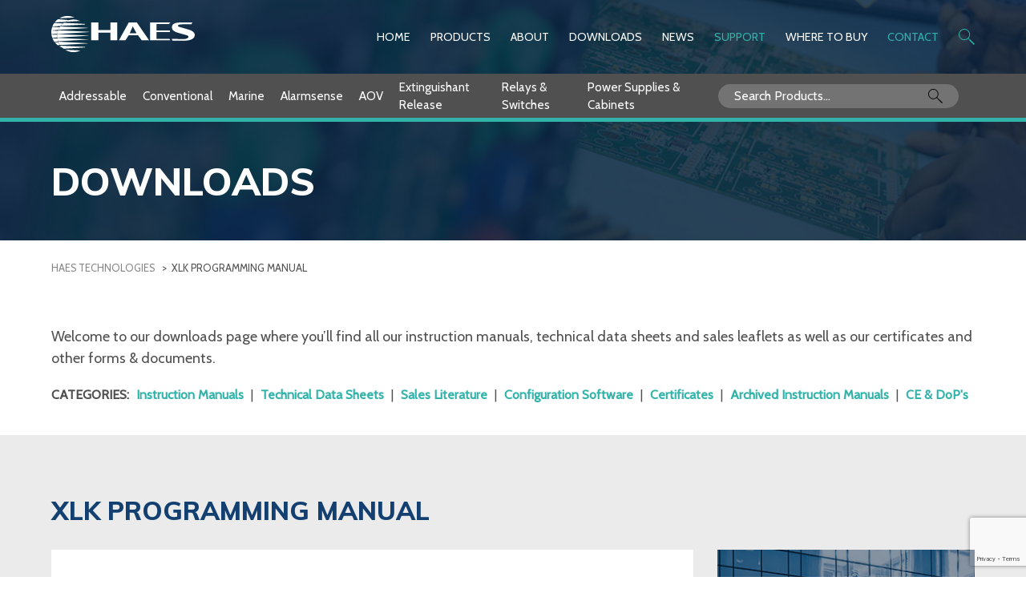

--- FILE ---
content_type: text/html; charset=UTF-8
request_url: https://haes-tech.com/downloads/xlk-programming-manual
body_size: 27057
content:
<!doctype html>
<html lang="en-GB">

<head>
	<meta charset="UTF-8"><script type="text/javascript">(window.NREUM||(NREUM={})).init={ajax:{deny_list:["bam.nr-data.net"]},feature_flags:["soft_nav"]};(window.NREUM||(NREUM={})).loader_config={licenseKey:"8bb8403bd1",applicationID:"408308372",browserID:"408702332"};;/*! For license information please see nr-loader-rum-1.308.0.min.js.LICENSE.txt */
(()=>{var e,t,r={163:(e,t,r)=>{"use strict";r.d(t,{j:()=>E});var n=r(384),i=r(1741);var a=r(2555);r(860).K7.genericEvents;const s="experimental.resources",o="register",c=e=>{if(!e||"string"!=typeof e)return!1;try{document.createDocumentFragment().querySelector(e)}catch{return!1}return!0};var d=r(2614),u=r(944),l=r(8122);const f="[data-nr-mask]",g=e=>(0,l.a)(e,(()=>{const e={feature_flags:[],experimental:{allow_registered_children:!1,resources:!1},mask_selector:"*",block_selector:"[data-nr-block]",mask_input_options:{color:!1,date:!1,"datetime-local":!1,email:!1,month:!1,number:!1,range:!1,search:!1,tel:!1,text:!1,time:!1,url:!1,week:!1,textarea:!1,select:!1,password:!0}};return{ajax:{deny_list:void 0,block_internal:!0,enabled:!0,autoStart:!0},api:{get allow_registered_children(){return e.feature_flags.includes(o)||e.experimental.allow_registered_children},set allow_registered_children(t){e.experimental.allow_registered_children=t},duplicate_registered_data:!1},browser_consent_mode:{enabled:!1},distributed_tracing:{enabled:void 0,exclude_newrelic_header:void 0,cors_use_newrelic_header:void 0,cors_use_tracecontext_headers:void 0,allowed_origins:void 0},get feature_flags(){return e.feature_flags},set feature_flags(t){e.feature_flags=t},generic_events:{enabled:!0,autoStart:!0},harvest:{interval:30},jserrors:{enabled:!0,autoStart:!0},logging:{enabled:!0,autoStart:!0},metrics:{enabled:!0,autoStart:!0},obfuscate:void 0,page_action:{enabled:!0},page_view_event:{enabled:!0,autoStart:!0},page_view_timing:{enabled:!0,autoStart:!0},performance:{capture_marks:!1,capture_measures:!1,capture_detail:!0,resources:{get enabled(){return e.feature_flags.includes(s)||e.experimental.resources},set enabled(t){e.experimental.resources=t},asset_types:[],first_party_domains:[],ignore_newrelic:!0}},privacy:{cookies_enabled:!0},proxy:{assets:void 0,beacon:void 0},session:{expiresMs:d.wk,inactiveMs:d.BB},session_replay:{autoStart:!0,enabled:!1,preload:!1,sampling_rate:10,error_sampling_rate:100,collect_fonts:!1,inline_images:!1,fix_stylesheets:!0,mask_all_inputs:!0,get mask_text_selector(){return e.mask_selector},set mask_text_selector(t){c(t)?e.mask_selector="".concat(t,",").concat(f):""===t||null===t?e.mask_selector=f:(0,u.R)(5,t)},get block_class(){return"nr-block"},get ignore_class(){return"nr-ignore"},get mask_text_class(){return"nr-mask"},get block_selector(){return e.block_selector},set block_selector(t){c(t)?e.block_selector+=",".concat(t):""!==t&&(0,u.R)(6,t)},get mask_input_options(){return e.mask_input_options},set mask_input_options(t){t&&"object"==typeof t?e.mask_input_options={...t,password:!0}:(0,u.R)(7,t)}},session_trace:{enabled:!0,autoStart:!0},soft_navigations:{enabled:!0,autoStart:!0},spa:{enabled:!0,autoStart:!0},ssl:void 0,user_actions:{enabled:!0,elementAttributes:["id","className","tagName","type"]}}})());var p=r(6154),m=r(9324);let h=0;const v={buildEnv:m.F3,distMethod:m.Xs,version:m.xv,originTime:p.WN},b={consented:!1},y={appMetadata:{},get consented(){return this.session?.state?.consent||b.consented},set consented(e){b.consented=e},customTransaction:void 0,denyList:void 0,disabled:!1,harvester:void 0,isolatedBacklog:!1,isRecording:!1,loaderType:void 0,maxBytes:3e4,obfuscator:void 0,onerror:void 0,ptid:void 0,releaseIds:{},session:void 0,timeKeeper:void 0,registeredEntities:[],jsAttributesMetadata:{bytes:0},get harvestCount(){return++h}},_=e=>{const t=(0,l.a)(e,y),r=Object.keys(v).reduce((e,t)=>(e[t]={value:v[t],writable:!1,configurable:!0,enumerable:!0},e),{});return Object.defineProperties(t,r)};var w=r(5701);const x=e=>{const t=e.startsWith("http");e+="/",r.p=t?e:"https://"+e};var R=r(7836),k=r(3241);const A={accountID:void 0,trustKey:void 0,agentID:void 0,licenseKey:void 0,applicationID:void 0,xpid:void 0},S=e=>(0,l.a)(e,A),T=new Set;function E(e,t={},r,s){let{init:o,info:c,loader_config:d,runtime:u={},exposed:l=!0}=t;if(!c){const e=(0,n.pV)();o=e.init,c=e.info,d=e.loader_config}e.init=g(o||{}),e.loader_config=S(d||{}),c.jsAttributes??={},p.bv&&(c.jsAttributes.isWorker=!0),e.info=(0,a.D)(c);const f=e.init,m=[c.beacon,c.errorBeacon];T.has(e.agentIdentifier)||(f.proxy.assets&&(x(f.proxy.assets),m.push(f.proxy.assets)),f.proxy.beacon&&m.push(f.proxy.beacon),e.beacons=[...m],function(e){const t=(0,n.pV)();Object.getOwnPropertyNames(i.W.prototype).forEach(r=>{const n=i.W.prototype[r];if("function"!=typeof n||"constructor"===n)return;let a=t[r];e[r]&&!1!==e.exposed&&"micro-agent"!==e.runtime?.loaderType&&(t[r]=(...t)=>{const n=e[r](...t);return a?a(...t):n})})}(e),(0,n.US)("activatedFeatures",w.B)),u.denyList=[...f.ajax.deny_list||[],...f.ajax.block_internal?m:[]],u.ptid=e.agentIdentifier,u.loaderType=r,e.runtime=_(u),T.has(e.agentIdentifier)||(e.ee=R.ee.get(e.agentIdentifier),e.exposed=l,(0,k.W)({agentIdentifier:e.agentIdentifier,drained:!!w.B?.[e.agentIdentifier],type:"lifecycle",name:"initialize",feature:void 0,data:e.config})),T.add(e.agentIdentifier)}},384:(e,t,r)=>{"use strict";r.d(t,{NT:()=>s,US:()=>u,Zm:()=>o,bQ:()=>d,dV:()=>c,pV:()=>l});var n=r(6154),i=r(1863),a=r(1910);const s={beacon:"bam.nr-data.net",errorBeacon:"bam.nr-data.net"};function o(){return n.gm.NREUM||(n.gm.NREUM={}),void 0===n.gm.newrelic&&(n.gm.newrelic=n.gm.NREUM),n.gm.NREUM}function c(){let e=o();return e.o||(e.o={ST:n.gm.setTimeout,SI:n.gm.setImmediate||n.gm.setInterval,CT:n.gm.clearTimeout,XHR:n.gm.XMLHttpRequest,REQ:n.gm.Request,EV:n.gm.Event,PR:n.gm.Promise,MO:n.gm.MutationObserver,FETCH:n.gm.fetch,WS:n.gm.WebSocket},(0,a.i)(...Object.values(e.o))),e}function d(e,t){let r=o();r.initializedAgents??={},t.initializedAt={ms:(0,i.t)(),date:new Date},r.initializedAgents[e]=t}function u(e,t){o()[e]=t}function l(){return function(){let e=o();const t=e.info||{};e.info={beacon:s.beacon,errorBeacon:s.errorBeacon,...t}}(),function(){let e=o();const t=e.init||{};e.init={...t}}(),c(),function(){let e=o();const t=e.loader_config||{};e.loader_config={...t}}(),o()}},782:(e,t,r)=>{"use strict";r.d(t,{T:()=>n});const n=r(860).K7.pageViewTiming},860:(e,t,r)=>{"use strict";r.d(t,{$J:()=>u,K7:()=>c,P3:()=>d,XX:()=>i,Yy:()=>o,df:()=>a,qY:()=>n,v4:()=>s});const n="events",i="jserrors",a="browser/blobs",s="rum",o="browser/logs",c={ajax:"ajax",genericEvents:"generic_events",jserrors:i,logging:"logging",metrics:"metrics",pageAction:"page_action",pageViewEvent:"page_view_event",pageViewTiming:"page_view_timing",sessionReplay:"session_replay",sessionTrace:"session_trace",softNav:"soft_navigations",spa:"spa"},d={[c.pageViewEvent]:1,[c.pageViewTiming]:2,[c.metrics]:3,[c.jserrors]:4,[c.spa]:5,[c.ajax]:6,[c.sessionTrace]:7,[c.softNav]:8,[c.sessionReplay]:9,[c.logging]:10,[c.genericEvents]:11},u={[c.pageViewEvent]:s,[c.pageViewTiming]:n,[c.ajax]:n,[c.spa]:n,[c.softNav]:n,[c.metrics]:i,[c.jserrors]:i,[c.sessionTrace]:a,[c.sessionReplay]:a,[c.logging]:o,[c.genericEvents]:"ins"}},944:(e,t,r)=>{"use strict";r.d(t,{R:()=>i});var n=r(3241);function i(e,t){"function"==typeof console.debug&&(console.debug("New Relic Warning: https://github.com/newrelic/newrelic-browser-agent/blob/main/docs/warning-codes.md#".concat(e),t),(0,n.W)({agentIdentifier:null,drained:null,type:"data",name:"warn",feature:"warn",data:{code:e,secondary:t}}))}},1687:(e,t,r)=>{"use strict";r.d(t,{Ak:()=>d,Ze:()=>f,x3:()=>u});var n=r(3241),i=r(7836),a=r(3606),s=r(860),o=r(2646);const c={};function d(e,t){const r={staged:!1,priority:s.P3[t]||0};l(e),c[e].get(t)||c[e].set(t,r)}function u(e,t){e&&c[e]&&(c[e].get(t)&&c[e].delete(t),p(e,t,!1),c[e].size&&g(e))}function l(e){if(!e)throw new Error("agentIdentifier required");c[e]||(c[e]=new Map)}function f(e="",t="feature",r=!1){if(l(e),!e||!c[e].get(t)||r)return p(e,t);c[e].get(t).staged=!0,g(e)}function g(e){const t=Array.from(c[e]);t.every(([e,t])=>t.staged)&&(t.sort((e,t)=>e[1].priority-t[1].priority),t.forEach(([t])=>{c[e].delete(t),p(e,t)}))}function p(e,t,r=!0){const s=e?i.ee.get(e):i.ee,c=a.i.handlers;if(!s.aborted&&s.backlog&&c){if((0,n.W)({agentIdentifier:e,type:"lifecycle",name:"drain",feature:t}),r){const e=s.backlog[t],r=c[t];if(r){for(let t=0;e&&t<e.length;++t)m(e[t],r);Object.entries(r).forEach(([e,t])=>{Object.values(t||{}).forEach(t=>{t[0]?.on&&t[0]?.context()instanceof o.y&&t[0].on(e,t[1])})})}}s.isolatedBacklog||delete c[t],s.backlog[t]=null,s.emit("drain-"+t,[])}}function m(e,t){var r=e[1];Object.values(t[r]||{}).forEach(t=>{var r=e[0];if(t[0]===r){var n=t[1],i=e[3],a=e[2];n.apply(i,a)}})}},1738:(e,t,r)=>{"use strict";r.d(t,{U:()=>g,Y:()=>f});var n=r(3241),i=r(9908),a=r(1863),s=r(944),o=r(5701),c=r(3969),d=r(8362),u=r(860),l=r(4261);function f(e,t,r,a){const f=a||r;!f||f[e]&&f[e]!==d.d.prototype[e]||(f[e]=function(){(0,i.p)(c.xV,["API/"+e+"/called"],void 0,u.K7.metrics,r.ee),(0,n.W)({agentIdentifier:r.agentIdentifier,drained:!!o.B?.[r.agentIdentifier],type:"data",name:"api",feature:l.Pl+e,data:{}});try{return t.apply(this,arguments)}catch(e){(0,s.R)(23,e)}})}function g(e,t,r,n,s){const o=e.info;null===r?delete o.jsAttributes[t]:o.jsAttributes[t]=r,(s||null===r)&&(0,i.p)(l.Pl+n,[(0,a.t)(),t,r],void 0,"session",e.ee)}},1741:(e,t,r)=>{"use strict";r.d(t,{W:()=>a});var n=r(944),i=r(4261);class a{#e(e,...t){if(this[e]!==a.prototype[e])return this[e](...t);(0,n.R)(35,e)}addPageAction(e,t){return this.#e(i.hG,e,t)}register(e){return this.#e(i.eY,e)}recordCustomEvent(e,t){return this.#e(i.fF,e,t)}setPageViewName(e,t){return this.#e(i.Fw,e,t)}setCustomAttribute(e,t,r){return this.#e(i.cD,e,t,r)}noticeError(e,t){return this.#e(i.o5,e,t)}setUserId(e,t=!1){return this.#e(i.Dl,e,t)}setApplicationVersion(e){return this.#e(i.nb,e)}setErrorHandler(e){return this.#e(i.bt,e)}addRelease(e,t){return this.#e(i.k6,e,t)}log(e,t){return this.#e(i.$9,e,t)}start(){return this.#e(i.d3)}finished(e){return this.#e(i.BL,e)}recordReplay(){return this.#e(i.CH)}pauseReplay(){return this.#e(i.Tb)}addToTrace(e){return this.#e(i.U2,e)}setCurrentRouteName(e){return this.#e(i.PA,e)}interaction(e){return this.#e(i.dT,e)}wrapLogger(e,t,r){return this.#e(i.Wb,e,t,r)}measure(e,t){return this.#e(i.V1,e,t)}consent(e){return this.#e(i.Pv,e)}}},1863:(e,t,r)=>{"use strict";function n(){return Math.floor(performance.now())}r.d(t,{t:()=>n})},1910:(e,t,r)=>{"use strict";r.d(t,{i:()=>a});var n=r(944);const i=new Map;function a(...e){return e.every(e=>{if(i.has(e))return i.get(e);const t="function"==typeof e?e.toString():"",r=t.includes("[native code]"),a=t.includes("nrWrapper");return r||a||(0,n.R)(64,e?.name||t),i.set(e,r),r})}},2555:(e,t,r)=>{"use strict";r.d(t,{D:()=>o,f:()=>s});var n=r(384),i=r(8122);const a={beacon:n.NT.beacon,errorBeacon:n.NT.errorBeacon,licenseKey:void 0,applicationID:void 0,sa:void 0,queueTime:void 0,applicationTime:void 0,ttGuid:void 0,user:void 0,account:void 0,product:void 0,extra:void 0,jsAttributes:{},userAttributes:void 0,atts:void 0,transactionName:void 0,tNamePlain:void 0};function s(e){try{return!!e.licenseKey&&!!e.errorBeacon&&!!e.applicationID}catch(e){return!1}}const o=e=>(0,i.a)(e,a)},2614:(e,t,r)=>{"use strict";r.d(t,{BB:()=>s,H3:()=>n,g:()=>d,iL:()=>c,tS:()=>o,uh:()=>i,wk:()=>a});const n="NRBA",i="SESSION",a=144e5,s=18e5,o={STARTED:"session-started",PAUSE:"session-pause",RESET:"session-reset",RESUME:"session-resume",UPDATE:"session-update"},c={SAME_TAB:"same-tab",CROSS_TAB:"cross-tab"},d={OFF:0,FULL:1,ERROR:2}},2646:(e,t,r)=>{"use strict";r.d(t,{y:()=>n});class n{constructor(e){this.contextId=e}}},2843:(e,t,r)=>{"use strict";r.d(t,{G:()=>a,u:()=>i});var n=r(3878);function i(e,t=!1,r,i){(0,n.DD)("visibilitychange",function(){if(t)return void("hidden"===document.visibilityState&&e());e(document.visibilityState)},r,i)}function a(e,t,r){(0,n.sp)("pagehide",e,t,r)}},3241:(e,t,r)=>{"use strict";r.d(t,{W:()=>a});var n=r(6154);const i="newrelic";function a(e={}){try{n.gm.dispatchEvent(new CustomEvent(i,{detail:e}))}catch(e){}}},3606:(e,t,r)=>{"use strict";r.d(t,{i:()=>a});var n=r(9908);a.on=s;var i=a.handlers={};function a(e,t,r,a){s(a||n.d,i,e,t,r)}function s(e,t,r,i,a){a||(a="feature"),e||(e=n.d);var s=t[a]=t[a]||{};(s[r]=s[r]||[]).push([e,i])}},3878:(e,t,r)=>{"use strict";function n(e,t){return{capture:e,passive:!1,signal:t}}function i(e,t,r=!1,i){window.addEventListener(e,t,n(r,i))}function a(e,t,r=!1,i){document.addEventListener(e,t,n(r,i))}r.d(t,{DD:()=>a,jT:()=>n,sp:()=>i})},3969:(e,t,r)=>{"use strict";r.d(t,{TZ:()=>n,XG:()=>o,rs:()=>i,xV:()=>s,z_:()=>a});const n=r(860).K7.metrics,i="sm",a="cm",s="storeSupportabilityMetrics",o="storeEventMetrics"},4234:(e,t,r)=>{"use strict";r.d(t,{W:()=>a});var n=r(7836),i=r(1687);class a{constructor(e,t){this.agentIdentifier=e,this.ee=n.ee.get(e),this.featureName=t,this.blocked=!1}deregisterDrain(){(0,i.x3)(this.agentIdentifier,this.featureName)}}},4261:(e,t,r)=>{"use strict";r.d(t,{$9:()=>d,BL:()=>o,CH:()=>g,Dl:()=>_,Fw:()=>y,PA:()=>h,Pl:()=>n,Pv:()=>k,Tb:()=>l,U2:()=>a,V1:()=>R,Wb:()=>x,bt:()=>b,cD:()=>v,d3:()=>w,dT:()=>c,eY:()=>p,fF:()=>f,hG:()=>i,k6:()=>s,nb:()=>m,o5:()=>u});const n="api-",i="addPageAction",a="addToTrace",s="addRelease",o="finished",c="interaction",d="log",u="noticeError",l="pauseReplay",f="recordCustomEvent",g="recordReplay",p="register",m="setApplicationVersion",h="setCurrentRouteName",v="setCustomAttribute",b="setErrorHandler",y="setPageViewName",_="setUserId",w="start",x="wrapLogger",R="measure",k="consent"},5289:(e,t,r)=>{"use strict";r.d(t,{GG:()=>s,Qr:()=>c,sB:()=>o});var n=r(3878),i=r(6389);function a(){return"undefined"==typeof document||"complete"===document.readyState}function s(e,t){if(a())return e();const r=(0,i.J)(e),s=setInterval(()=>{a()&&(clearInterval(s),r())},500);(0,n.sp)("load",r,t)}function o(e){if(a())return e();(0,n.DD)("DOMContentLoaded",e)}function c(e){if(a())return e();(0,n.sp)("popstate",e)}},5607:(e,t,r)=>{"use strict";r.d(t,{W:()=>n});const n=(0,r(9566).bz)()},5701:(e,t,r)=>{"use strict";r.d(t,{B:()=>a,t:()=>s});var n=r(3241);const i=new Set,a={};function s(e,t){const r=t.agentIdentifier;a[r]??={},e&&"object"==typeof e&&(i.has(r)||(t.ee.emit("rumresp",[e]),a[r]=e,i.add(r),(0,n.W)({agentIdentifier:r,loaded:!0,drained:!0,type:"lifecycle",name:"load",feature:void 0,data:e})))}},6154:(e,t,r)=>{"use strict";r.d(t,{OF:()=>c,RI:()=>i,WN:()=>u,bv:()=>a,eN:()=>l,gm:()=>s,mw:()=>o,sb:()=>d});var n=r(1863);const i="undefined"!=typeof window&&!!window.document,a="undefined"!=typeof WorkerGlobalScope&&("undefined"!=typeof self&&self instanceof WorkerGlobalScope&&self.navigator instanceof WorkerNavigator||"undefined"!=typeof globalThis&&globalThis instanceof WorkerGlobalScope&&globalThis.navigator instanceof WorkerNavigator),s=i?window:"undefined"!=typeof WorkerGlobalScope&&("undefined"!=typeof self&&self instanceof WorkerGlobalScope&&self||"undefined"!=typeof globalThis&&globalThis instanceof WorkerGlobalScope&&globalThis),o=Boolean("hidden"===s?.document?.visibilityState),c=/iPad|iPhone|iPod/.test(s.navigator?.userAgent),d=c&&"undefined"==typeof SharedWorker,u=((()=>{const e=s.navigator?.userAgent?.match(/Firefox[/\s](\d+\.\d+)/);Array.isArray(e)&&e.length>=2&&e[1]})(),Date.now()-(0,n.t)()),l=()=>"undefined"!=typeof PerformanceNavigationTiming&&s?.performance?.getEntriesByType("navigation")?.[0]?.responseStart},6389:(e,t,r)=>{"use strict";function n(e,t=500,r={}){const n=r?.leading||!1;let i;return(...r)=>{n&&void 0===i&&(e.apply(this,r),i=setTimeout(()=>{i=clearTimeout(i)},t)),n||(clearTimeout(i),i=setTimeout(()=>{e.apply(this,r)},t))}}function i(e){let t=!1;return(...r)=>{t||(t=!0,e.apply(this,r))}}r.d(t,{J:()=>i,s:()=>n})},6630:(e,t,r)=>{"use strict";r.d(t,{T:()=>n});const n=r(860).K7.pageViewEvent},7699:(e,t,r)=>{"use strict";r.d(t,{It:()=>a,KC:()=>o,No:()=>i,qh:()=>s});var n=r(860);const i=16e3,a=1e6,s="SESSION_ERROR",o={[n.K7.logging]:!0,[n.K7.genericEvents]:!1,[n.K7.jserrors]:!1,[n.K7.ajax]:!1}},7836:(e,t,r)=>{"use strict";r.d(t,{P:()=>o,ee:()=>c});var n=r(384),i=r(8990),a=r(2646),s=r(5607);const o="nr@context:".concat(s.W),c=function e(t,r){var n={},s={},u={},l=!1;try{l=16===r.length&&d.initializedAgents?.[r]?.runtime.isolatedBacklog}catch(e){}var f={on:p,addEventListener:p,removeEventListener:function(e,t){var r=n[e];if(!r)return;for(var i=0;i<r.length;i++)r[i]===t&&r.splice(i,1)},emit:function(e,r,n,i,a){!1!==a&&(a=!0);if(c.aborted&&!i)return;t&&a&&t.emit(e,r,n);var o=g(n);m(e).forEach(e=>{e.apply(o,r)});var d=v()[s[e]];d&&d.push([f,e,r,o]);return o},get:h,listeners:m,context:g,buffer:function(e,t){const r=v();if(t=t||"feature",f.aborted)return;Object.entries(e||{}).forEach(([e,n])=>{s[n]=t,t in r||(r[t]=[])})},abort:function(){f._aborted=!0,Object.keys(f.backlog).forEach(e=>{delete f.backlog[e]})},isBuffering:function(e){return!!v()[s[e]]},debugId:r,backlog:l?{}:t&&"object"==typeof t.backlog?t.backlog:{},isolatedBacklog:l};return Object.defineProperty(f,"aborted",{get:()=>{let e=f._aborted||!1;return e||(t&&(e=t.aborted),e)}}),f;function g(e){return e&&e instanceof a.y?e:e?(0,i.I)(e,o,()=>new a.y(o)):new a.y(o)}function p(e,t){n[e]=m(e).concat(t)}function m(e){return n[e]||[]}function h(t){return u[t]=u[t]||e(f,t)}function v(){return f.backlog}}(void 0,"globalEE"),d=(0,n.Zm)();d.ee||(d.ee=c)},8122:(e,t,r)=>{"use strict";r.d(t,{a:()=>i});var n=r(944);function i(e,t){try{if(!e||"object"!=typeof e)return(0,n.R)(3);if(!t||"object"!=typeof t)return(0,n.R)(4);const r=Object.create(Object.getPrototypeOf(t),Object.getOwnPropertyDescriptors(t)),a=0===Object.keys(r).length?e:r;for(let s in a)if(void 0!==e[s])try{if(null===e[s]){r[s]=null;continue}Array.isArray(e[s])&&Array.isArray(t[s])?r[s]=Array.from(new Set([...e[s],...t[s]])):"object"==typeof e[s]&&"object"==typeof t[s]?r[s]=i(e[s],t[s]):r[s]=e[s]}catch(e){r[s]||(0,n.R)(1,e)}return r}catch(e){(0,n.R)(2,e)}}},8362:(e,t,r)=>{"use strict";r.d(t,{d:()=>a});var n=r(9566),i=r(1741);class a extends i.W{agentIdentifier=(0,n.LA)(16)}},8374:(e,t,r)=>{r.nc=(()=>{try{return document?.currentScript?.nonce}catch(e){}return""})()},8990:(e,t,r)=>{"use strict";r.d(t,{I:()=>i});var n=Object.prototype.hasOwnProperty;function i(e,t,r){if(n.call(e,t))return e[t];var i=r();if(Object.defineProperty&&Object.keys)try{return Object.defineProperty(e,t,{value:i,writable:!0,enumerable:!1}),i}catch(e){}return e[t]=i,i}},9324:(e,t,r)=>{"use strict";r.d(t,{F3:()=>i,Xs:()=>a,xv:()=>n});const n="1.308.0",i="PROD",a="CDN"},9566:(e,t,r)=>{"use strict";r.d(t,{LA:()=>o,bz:()=>s});var n=r(6154);const i="xxxxxxxx-xxxx-4xxx-yxxx-xxxxxxxxxxxx";function a(e,t){return e?15&e[t]:16*Math.random()|0}function s(){const e=n.gm?.crypto||n.gm?.msCrypto;let t,r=0;return e&&e.getRandomValues&&(t=e.getRandomValues(new Uint8Array(30))),i.split("").map(e=>"x"===e?a(t,r++).toString(16):"y"===e?(3&a()|8).toString(16):e).join("")}function o(e){const t=n.gm?.crypto||n.gm?.msCrypto;let r,i=0;t&&t.getRandomValues&&(r=t.getRandomValues(new Uint8Array(e)));const s=[];for(var o=0;o<e;o++)s.push(a(r,i++).toString(16));return s.join("")}},9908:(e,t,r)=>{"use strict";r.d(t,{d:()=>n,p:()=>i});var n=r(7836).ee.get("handle");function i(e,t,r,i,a){a?(a.buffer([e],i),a.emit(e,t,r)):(n.buffer([e],i),n.emit(e,t,r))}}},n={};function i(e){var t=n[e];if(void 0!==t)return t.exports;var a=n[e]={exports:{}};return r[e](a,a.exports,i),a.exports}i.m=r,i.d=(e,t)=>{for(var r in t)i.o(t,r)&&!i.o(e,r)&&Object.defineProperty(e,r,{enumerable:!0,get:t[r]})},i.f={},i.e=e=>Promise.all(Object.keys(i.f).reduce((t,r)=>(i.f[r](e,t),t),[])),i.u=e=>"nr-rum-1.308.0.min.js",i.o=(e,t)=>Object.prototype.hasOwnProperty.call(e,t),e={},t="NRBA-1.308.0.PROD:",i.l=(r,n,a,s)=>{if(e[r])e[r].push(n);else{var o,c;if(void 0!==a)for(var d=document.getElementsByTagName("script"),u=0;u<d.length;u++){var l=d[u];if(l.getAttribute("src")==r||l.getAttribute("data-webpack")==t+a){o=l;break}}if(!o){c=!0;var f={296:"sha512-+MIMDsOcckGXa1EdWHqFNv7P+JUkd5kQwCBr3KE6uCvnsBNUrdSt4a/3/L4j4TxtnaMNjHpza2/erNQbpacJQA=="};(o=document.createElement("script")).charset="utf-8",i.nc&&o.setAttribute("nonce",i.nc),o.setAttribute("data-webpack",t+a),o.src=r,0!==o.src.indexOf(window.location.origin+"/")&&(o.crossOrigin="anonymous"),f[s]&&(o.integrity=f[s])}e[r]=[n];var g=(t,n)=>{o.onerror=o.onload=null,clearTimeout(p);var i=e[r];if(delete e[r],o.parentNode&&o.parentNode.removeChild(o),i&&i.forEach(e=>e(n)),t)return t(n)},p=setTimeout(g.bind(null,void 0,{type:"timeout",target:o}),12e4);o.onerror=g.bind(null,o.onerror),o.onload=g.bind(null,o.onload),c&&document.head.appendChild(o)}},i.r=e=>{"undefined"!=typeof Symbol&&Symbol.toStringTag&&Object.defineProperty(e,Symbol.toStringTag,{value:"Module"}),Object.defineProperty(e,"__esModule",{value:!0})},i.p="https://js-agent.newrelic.com/",(()=>{var e={374:0,840:0};i.f.j=(t,r)=>{var n=i.o(e,t)?e[t]:void 0;if(0!==n)if(n)r.push(n[2]);else{var a=new Promise((r,i)=>n=e[t]=[r,i]);r.push(n[2]=a);var s=i.p+i.u(t),o=new Error;i.l(s,r=>{if(i.o(e,t)&&(0!==(n=e[t])&&(e[t]=void 0),n)){var a=r&&("load"===r.type?"missing":r.type),s=r&&r.target&&r.target.src;o.message="Loading chunk "+t+" failed: ("+a+": "+s+")",o.name="ChunkLoadError",o.type=a,o.request=s,n[1](o)}},"chunk-"+t,t)}};var t=(t,r)=>{var n,a,[s,o,c]=r,d=0;if(s.some(t=>0!==e[t])){for(n in o)i.o(o,n)&&(i.m[n]=o[n]);if(c)c(i)}for(t&&t(r);d<s.length;d++)a=s[d],i.o(e,a)&&e[a]&&e[a][0](),e[a]=0},r=self["webpackChunk:NRBA-1.308.0.PROD"]=self["webpackChunk:NRBA-1.308.0.PROD"]||[];r.forEach(t.bind(null,0)),r.push=t.bind(null,r.push.bind(r))})(),(()=>{"use strict";i(8374);var e=i(8362),t=i(860);const r=Object.values(t.K7);var n=i(163);var a=i(9908),s=i(1863),o=i(4261),c=i(1738);var d=i(1687),u=i(4234),l=i(5289),f=i(6154),g=i(944),p=i(384);const m=e=>f.RI&&!0===e?.privacy.cookies_enabled;function h(e){return!!(0,p.dV)().o.MO&&m(e)&&!0===e?.session_trace.enabled}var v=i(6389),b=i(7699);class y extends u.W{constructor(e,t){super(e.agentIdentifier,t),this.agentRef=e,this.abortHandler=void 0,this.featAggregate=void 0,this.loadedSuccessfully=void 0,this.onAggregateImported=new Promise(e=>{this.loadedSuccessfully=e}),this.deferred=Promise.resolve(),!1===e.init[this.featureName].autoStart?this.deferred=new Promise((t,r)=>{this.ee.on("manual-start-all",(0,v.J)(()=>{(0,d.Ak)(e.agentIdentifier,this.featureName),t()}))}):(0,d.Ak)(e.agentIdentifier,t)}importAggregator(e,t,r={}){if(this.featAggregate)return;const n=async()=>{let n;await this.deferred;try{if(m(e.init)){const{setupAgentSession:t}=await i.e(296).then(i.bind(i,3305));n=t(e)}}catch(e){(0,g.R)(20,e),this.ee.emit("internal-error",[e]),(0,a.p)(b.qh,[e],void 0,this.featureName,this.ee)}try{if(!this.#t(this.featureName,n,e.init))return(0,d.Ze)(this.agentIdentifier,this.featureName),void this.loadedSuccessfully(!1);const{Aggregate:i}=await t();this.featAggregate=new i(e,r),e.runtime.harvester.initializedAggregates.push(this.featAggregate),this.loadedSuccessfully(!0)}catch(e){(0,g.R)(34,e),this.abortHandler?.(),(0,d.Ze)(this.agentIdentifier,this.featureName,!0),this.loadedSuccessfully(!1),this.ee&&this.ee.abort()}};f.RI?(0,l.GG)(()=>n(),!0):n()}#t(e,r,n){if(this.blocked)return!1;switch(e){case t.K7.sessionReplay:return h(n)&&!!r;case t.K7.sessionTrace:return!!r;default:return!0}}}var _=i(6630),w=i(2614),x=i(3241);class R extends y{static featureName=_.T;constructor(e){var t;super(e,_.T),this.setupInspectionEvents(e.agentIdentifier),t=e,(0,c.Y)(o.Fw,function(e,r){"string"==typeof e&&("/"!==e.charAt(0)&&(e="/"+e),t.runtime.customTransaction=(r||"http://custom.transaction")+e,(0,a.p)(o.Pl+o.Fw,[(0,s.t)()],void 0,void 0,t.ee))},t),this.importAggregator(e,()=>i.e(296).then(i.bind(i,3943)))}setupInspectionEvents(e){const t=(t,r)=>{t&&(0,x.W)({agentIdentifier:e,timeStamp:t.timeStamp,loaded:"complete"===t.target.readyState,type:"window",name:r,data:t.target.location+""})};(0,l.sB)(e=>{t(e,"DOMContentLoaded")}),(0,l.GG)(e=>{t(e,"load")}),(0,l.Qr)(e=>{t(e,"navigate")}),this.ee.on(w.tS.UPDATE,(t,r)=>{(0,x.W)({agentIdentifier:e,type:"lifecycle",name:"session",data:r})})}}class k extends e.d{constructor(e){var t;(super(),f.gm)?(this.features={},(0,p.bQ)(this.agentIdentifier,this),this.desiredFeatures=new Set(e.features||[]),this.desiredFeatures.add(R),(0,n.j)(this,e,e.loaderType||"agent"),t=this,(0,c.Y)(o.cD,function(e,r,n=!1){if("string"==typeof e){if(["string","number","boolean"].includes(typeof r)||null===r)return(0,c.U)(t,e,r,o.cD,n);(0,g.R)(40,typeof r)}else(0,g.R)(39,typeof e)},t),function(e){(0,c.Y)(o.Dl,function(t,r=!1){if("string"!=typeof t&&null!==t)return void(0,g.R)(41,typeof t);const n=e.info.jsAttributes["enduser.id"];r&&null!=n&&n!==t?(0,a.p)(o.Pl+"setUserIdAndResetSession",[t],void 0,"session",e.ee):(0,c.U)(e,"enduser.id",t,o.Dl,!0)},e)}(this),function(e){(0,c.Y)(o.nb,function(t){if("string"==typeof t||null===t)return(0,c.U)(e,"application.version",t,o.nb,!1);(0,g.R)(42,typeof t)},e)}(this),function(e){(0,c.Y)(o.d3,function(){e.ee.emit("manual-start-all")},e)}(this),function(e){(0,c.Y)(o.Pv,function(t=!0){if("boolean"==typeof t){if((0,a.p)(o.Pl+o.Pv,[t],void 0,"session",e.ee),e.runtime.consented=t,t){const t=e.features.page_view_event;t.onAggregateImported.then(e=>{const r=t.featAggregate;e&&!r.sentRum&&r.sendRum()})}}else(0,g.R)(65,typeof t)},e)}(this),this.run()):(0,g.R)(21)}get config(){return{info:this.info,init:this.init,loader_config:this.loader_config,runtime:this.runtime}}get api(){return this}run(){try{const e=function(e){const t={};return r.forEach(r=>{t[r]=!!e[r]?.enabled}),t}(this.init),n=[...this.desiredFeatures];n.sort((e,r)=>t.P3[e.featureName]-t.P3[r.featureName]),n.forEach(r=>{if(!e[r.featureName]&&r.featureName!==t.K7.pageViewEvent)return;if(r.featureName===t.K7.spa)return void(0,g.R)(67);const n=function(e){switch(e){case t.K7.ajax:return[t.K7.jserrors];case t.K7.sessionTrace:return[t.K7.ajax,t.K7.pageViewEvent];case t.K7.sessionReplay:return[t.K7.sessionTrace];case t.K7.pageViewTiming:return[t.K7.pageViewEvent];default:return[]}}(r.featureName).filter(e=>!(e in this.features));n.length>0&&(0,g.R)(36,{targetFeature:r.featureName,missingDependencies:n}),this.features[r.featureName]=new r(this)})}catch(e){(0,g.R)(22,e);for(const e in this.features)this.features[e].abortHandler?.();const t=(0,p.Zm)();delete t.initializedAgents[this.agentIdentifier]?.features,delete this.sharedAggregator;return t.ee.get(this.agentIdentifier).abort(),!1}}}var A=i(2843),S=i(782);class T extends y{static featureName=S.T;constructor(e){super(e,S.T),f.RI&&((0,A.u)(()=>(0,a.p)("docHidden",[(0,s.t)()],void 0,S.T,this.ee),!0),(0,A.G)(()=>(0,a.p)("winPagehide",[(0,s.t)()],void 0,S.T,this.ee)),this.importAggregator(e,()=>i.e(296).then(i.bind(i,2117))))}}var E=i(3969);class I extends y{static featureName=E.TZ;constructor(e){super(e,E.TZ),f.RI&&document.addEventListener("securitypolicyviolation",e=>{(0,a.p)(E.xV,["Generic/CSPViolation/Detected"],void 0,this.featureName,this.ee)}),this.importAggregator(e,()=>i.e(296).then(i.bind(i,9623)))}}new k({features:[R,T,I],loaderType:"lite"})})()})();</script>
<script type="text/javascript">
/* <![CDATA[ */
var gform;gform||(document.addEventListener("gform_main_scripts_loaded",function(){gform.scriptsLoaded=!0}),document.addEventListener("gform/theme/scripts_loaded",function(){gform.themeScriptsLoaded=!0}),window.addEventListener("DOMContentLoaded",function(){gform.domLoaded=!0}),gform={domLoaded:!1,scriptsLoaded:!1,themeScriptsLoaded:!1,isFormEditor:()=>"function"==typeof InitializeEditor,callIfLoaded:function(o){return!(!gform.domLoaded||!gform.scriptsLoaded||!gform.themeScriptsLoaded&&!gform.isFormEditor()||(gform.isFormEditor()&&console.warn("The use of gform.initializeOnLoaded() is deprecated in the form editor context and will be removed in Gravity Forms 3.1."),o(),0))},initializeOnLoaded:function(o){gform.callIfLoaded(o)||(document.addEventListener("gform_main_scripts_loaded",()=>{gform.scriptsLoaded=!0,gform.callIfLoaded(o)}),document.addEventListener("gform/theme/scripts_loaded",()=>{gform.themeScriptsLoaded=!0,gform.callIfLoaded(o)}),window.addEventListener("DOMContentLoaded",()=>{gform.domLoaded=!0,gform.callIfLoaded(o)}))},hooks:{action:{},filter:{}},addAction:function(o,r,e,t){gform.addHook("action",o,r,e,t)},addFilter:function(o,r,e,t){gform.addHook("filter",o,r,e,t)},doAction:function(o){gform.doHook("action",o,arguments)},applyFilters:function(o){return gform.doHook("filter",o,arguments)},removeAction:function(o,r){gform.removeHook("action",o,r)},removeFilter:function(o,r,e){gform.removeHook("filter",o,r,e)},addHook:function(o,r,e,t,n){null==gform.hooks[o][r]&&(gform.hooks[o][r]=[]);var d=gform.hooks[o][r];null==n&&(n=r+"_"+d.length),gform.hooks[o][r].push({tag:n,callable:e,priority:t=null==t?10:t})},doHook:function(r,o,e){var t;if(e=Array.prototype.slice.call(e,1),null!=gform.hooks[r][o]&&((o=gform.hooks[r][o]).sort(function(o,r){return o.priority-r.priority}),o.forEach(function(o){"function"!=typeof(t=o.callable)&&(t=window[t]),"action"==r?t.apply(null,e):e[0]=t.apply(null,e)})),"filter"==r)return e[0]},removeHook:function(o,r,t,n){var e;null!=gform.hooks[o][r]&&(e=(e=gform.hooks[o][r]).filter(function(o,r,e){return!!(null!=n&&n!=o.tag||null!=t&&t!=o.priority)}),gform.hooks[o][r]=e)}});
/* ]]> */
</script>

	<meta name="viewport" content="width=device-width, initial-scale=1">
	<link rel="profile" href="https://gmpg.org/xfn/11">
	<meta name="theme-color" content="#134070" />
	<link rel="shortcut icon" href="https://haes-tech.com/app/themes/haes/img/favicon.png" />

	<!-- Google Tag Manager -->
<script>(function(w,d,s,l,i){w[l]=w[l]||[];w[l].push({'gtm.start':
new Date().getTime(),event:'gtm.js'});var f=d.getElementsByTagName(s)[0],
j=d.createElement(s),dl=l!='dataLayer'?'&l='+l:'';j.async=true;j.src=
'https://www.googletagmanager.com/gtm.js?id='+i+dl;f.parentNode.insertBefore(j,f);
})(window,document,'script','dataLayer','GTM-KW5K74P');</script>
<!-- End Google Tag Manager -->
	<meta name='robots' content='index, follow, max-image-preview:large, max-snippet:-1, max-video-preview:-1' />
	<style>img:is([sizes="auto" i], [sizes^="auto," i]) { contain-intrinsic-size: 3000px 1500px }</style>
	
	<!-- This site is optimized with the Yoast SEO plugin v25.9 - https://yoast.com/wordpress/plugins/seo/ -->
	<title>XLK Programming Manual - Haes Technologies</title>
	<link rel="canonical" href="https://haes-tech.com/downloads/xlk-programming-manual" />
	<meta property="og:locale" content="en_GB" />
	<meta property="og:type" content="article" />
	<meta property="og:title" content="XLK Programming Manual - Haes Technologies" />
	<meta property="og:url" content="https://haes-tech.com/downloads/xlk-programming-manual" />
	<meta property="og:site_name" content="Haes Technologies" />
	<meta property="article:modified_time" content="2021-03-12T15:34:15+00:00" />
	<meta name="twitter:card" content="summary_large_image" />
	<script type="application/ld+json" class="yoast-schema-graph">{"@context":"https://schema.org","@graph":[{"@type":"WebPage","@id":"https://haes-tech.com/downloads/xlk-programming-manual","url":"https://haes-tech.com/downloads/xlk-programming-manual","name":"XLK Programming Manual - Haes Technologies","isPartOf":{"@id":"https://haes-tech.com/#website"},"datePublished":"2019-10-10T11:12:45+00:00","dateModified":"2021-03-12T15:34:15+00:00","breadcrumb":{"@id":"https://haes-tech.com/downloads/xlk-programming-manual#breadcrumb"},"inLanguage":"en-GB","potentialAction":[{"@type":"ReadAction","target":["https://haes-tech.com/downloads/xlk-programming-manual"]}]},{"@type":"BreadcrumbList","@id":"https://haes-tech.com/downloads/xlk-programming-manual#breadcrumb","itemListElement":[{"@type":"ListItem","position":1,"name":"Home","item":"https://haes-tech.com/"},{"@type":"ListItem","position":2,"name":"XLK Programming Manual"}]},{"@type":"WebSite","@id":"https://haes-tech.com/#website","url":"https://haes-tech.com/","name":"Haes Technologies","description":"","potentialAction":[{"@type":"SearchAction","target":{"@type":"EntryPoint","urlTemplate":"https://haes-tech.com/?s={search_term_string}"},"query-input":{"@type":"PropertyValueSpecification","valueRequired":true,"valueName":"search_term_string"}}],"inLanguage":"en-GB"}]}</script>
	<!-- / Yoast SEO plugin. -->


<link rel='dns-prefetch' href='//www.google.com' />
<link rel='dns-prefetch' href='//fonts.googleapis.com' />
<style id='classic-theme-styles-inline-css' type='text/css'>
/*! This file is auto-generated */
.wp-block-button__link{color:#fff;background-color:#32373c;border-radius:9999px;box-shadow:none;text-decoration:none;padding:calc(.667em + 2px) calc(1.333em + 2px);font-size:1.125em}.wp-block-file__button{background:#32373c;color:#fff;text-decoration:none}
</style>
<style id='safe-svg-svg-icon-style-inline-css' type='text/css'>
.safe-svg-cover{text-align:center}.safe-svg-cover .safe-svg-inside{display:inline-block;max-width:100%}.safe-svg-cover svg{fill:currentColor;height:100%;max-height:100%;max-width:100%;width:100%}

</style>
<style id='global-styles-inline-css' type='text/css'>
:root{--wp--preset--aspect-ratio--square: 1;--wp--preset--aspect-ratio--4-3: 4/3;--wp--preset--aspect-ratio--3-4: 3/4;--wp--preset--aspect-ratio--3-2: 3/2;--wp--preset--aspect-ratio--2-3: 2/3;--wp--preset--aspect-ratio--16-9: 16/9;--wp--preset--aspect-ratio--9-16: 9/16;--wp--preset--color--black: #000000;--wp--preset--color--cyan-bluish-gray: #abb8c3;--wp--preset--color--white: #ffffff;--wp--preset--color--pale-pink: #f78da7;--wp--preset--color--vivid-red: #cf2e2e;--wp--preset--color--luminous-vivid-orange: #ff6900;--wp--preset--color--luminous-vivid-amber: #fcb900;--wp--preset--color--light-green-cyan: #7bdcb5;--wp--preset--color--vivid-green-cyan: #00d084;--wp--preset--color--pale-cyan-blue: #8ed1fc;--wp--preset--color--vivid-cyan-blue: #0693e3;--wp--preset--color--vivid-purple: #9b51e0;--wp--preset--gradient--vivid-cyan-blue-to-vivid-purple: linear-gradient(135deg,rgba(6,147,227,1) 0%,rgb(155,81,224) 100%);--wp--preset--gradient--light-green-cyan-to-vivid-green-cyan: linear-gradient(135deg,rgb(122,220,180) 0%,rgb(0,208,130) 100%);--wp--preset--gradient--luminous-vivid-amber-to-luminous-vivid-orange: linear-gradient(135deg,rgba(252,185,0,1) 0%,rgba(255,105,0,1) 100%);--wp--preset--gradient--luminous-vivid-orange-to-vivid-red: linear-gradient(135deg,rgba(255,105,0,1) 0%,rgb(207,46,46) 100%);--wp--preset--gradient--very-light-gray-to-cyan-bluish-gray: linear-gradient(135deg,rgb(238,238,238) 0%,rgb(169,184,195) 100%);--wp--preset--gradient--cool-to-warm-spectrum: linear-gradient(135deg,rgb(74,234,220) 0%,rgb(151,120,209) 20%,rgb(207,42,186) 40%,rgb(238,44,130) 60%,rgb(251,105,98) 80%,rgb(254,248,76) 100%);--wp--preset--gradient--blush-light-purple: linear-gradient(135deg,rgb(255,206,236) 0%,rgb(152,150,240) 100%);--wp--preset--gradient--blush-bordeaux: linear-gradient(135deg,rgb(254,205,165) 0%,rgb(254,45,45) 50%,rgb(107,0,62) 100%);--wp--preset--gradient--luminous-dusk: linear-gradient(135deg,rgb(255,203,112) 0%,rgb(199,81,192) 50%,rgb(65,88,208) 100%);--wp--preset--gradient--pale-ocean: linear-gradient(135deg,rgb(255,245,203) 0%,rgb(182,227,212) 50%,rgb(51,167,181) 100%);--wp--preset--gradient--electric-grass: linear-gradient(135deg,rgb(202,248,128) 0%,rgb(113,206,126) 100%);--wp--preset--gradient--midnight: linear-gradient(135deg,rgb(2,3,129) 0%,rgb(40,116,252) 100%);--wp--preset--font-size--small: 13px;--wp--preset--font-size--medium: 20px;--wp--preset--font-size--large: 36px;--wp--preset--font-size--x-large: 42px;--wp--preset--spacing--20: 0.44rem;--wp--preset--spacing--30: 0.67rem;--wp--preset--spacing--40: 1rem;--wp--preset--spacing--50: 1.5rem;--wp--preset--spacing--60: 2.25rem;--wp--preset--spacing--70: 3.38rem;--wp--preset--spacing--80: 5.06rem;--wp--preset--shadow--natural: 6px 6px 9px rgba(0, 0, 0, 0.2);--wp--preset--shadow--deep: 12px 12px 50px rgba(0, 0, 0, 0.4);--wp--preset--shadow--sharp: 6px 6px 0px rgba(0, 0, 0, 0.2);--wp--preset--shadow--outlined: 6px 6px 0px -3px rgba(255, 255, 255, 1), 6px 6px rgba(0, 0, 0, 1);--wp--preset--shadow--crisp: 6px 6px 0px rgba(0, 0, 0, 1);}:where(.is-layout-flex){gap: 0.5em;}:where(.is-layout-grid){gap: 0.5em;}body .is-layout-flex{display: flex;}.is-layout-flex{flex-wrap: wrap;align-items: center;}.is-layout-flex > :is(*, div){margin: 0;}body .is-layout-grid{display: grid;}.is-layout-grid > :is(*, div){margin: 0;}:where(.wp-block-columns.is-layout-flex){gap: 2em;}:where(.wp-block-columns.is-layout-grid){gap: 2em;}:where(.wp-block-post-template.is-layout-flex){gap: 1.25em;}:where(.wp-block-post-template.is-layout-grid){gap: 1.25em;}.has-black-color{color: var(--wp--preset--color--black) !important;}.has-cyan-bluish-gray-color{color: var(--wp--preset--color--cyan-bluish-gray) !important;}.has-white-color{color: var(--wp--preset--color--white) !important;}.has-pale-pink-color{color: var(--wp--preset--color--pale-pink) !important;}.has-vivid-red-color{color: var(--wp--preset--color--vivid-red) !important;}.has-luminous-vivid-orange-color{color: var(--wp--preset--color--luminous-vivid-orange) !important;}.has-luminous-vivid-amber-color{color: var(--wp--preset--color--luminous-vivid-amber) !important;}.has-light-green-cyan-color{color: var(--wp--preset--color--light-green-cyan) !important;}.has-vivid-green-cyan-color{color: var(--wp--preset--color--vivid-green-cyan) !important;}.has-pale-cyan-blue-color{color: var(--wp--preset--color--pale-cyan-blue) !important;}.has-vivid-cyan-blue-color{color: var(--wp--preset--color--vivid-cyan-blue) !important;}.has-vivid-purple-color{color: var(--wp--preset--color--vivid-purple) !important;}.has-black-background-color{background-color: var(--wp--preset--color--black) !important;}.has-cyan-bluish-gray-background-color{background-color: var(--wp--preset--color--cyan-bluish-gray) !important;}.has-white-background-color{background-color: var(--wp--preset--color--white) !important;}.has-pale-pink-background-color{background-color: var(--wp--preset--color--pale-pink) !important;}.has-vivid-red-background-color{background-color: var(--wp--preset--color--vivid-red) !important;}.has-luminous-vivid-orange-background-color{background-color: var(--wp--preset--color--luminous-vivid-orange) !important;}.has-luminous-vivid-amber-background-color{background-color: var(--wp--preset--color--luminous-vivid-amber) !important;}.has-light-green-cyan-background-color{background-color: var(--wp--preset--color--light-green-cyan) !important;}.has-vivid-green-cyan-background-color{background-color: var(--wp--preset--color--vivid-green-cyan) !important;}.has-pale-cyan-blue-background-color{background-color: var(--wp--preset--color--pale-cyan-blue) !important;}.has-vivid-cyan-blue-background-color{background-color: var(--wp--preset--color--vivid-cyan-blue) !important;}.has-vivid-purple-background-color{background-color: var(--wp--preset--color--vivid-purple) !important;}.has-black-border-color{border-color: var(--wp--preset--color--black) !important;}.has-cyan-bluish-gray-border-color{border-color: var(--wp--preset--color--cyan-bluish-gray) !important;}.has-white-border-color{border-color: var(--wp--preset--color--white) !important;}.has-pale-pink-border-color{border-color: var(--wp--preset--color--pale-pink) !important;}.has-vivid-red-border-color{border-color: var(--wp--preset--color--vivid-red) !important;}.has-luminous-vivid-orange-border-color{border-color: var(--wp--preset--color--luminous-vivid-orange) !important;}.has-luminous-vivid-amber-border-color{border-color: var(--wp--preset--color--luminous-vivid-amber) !important;}.has-light-green-cyan-border-color{border-color: var(--wp--preset--color--light-green-cyan) !important;}.has-vivid-green-cyan-border-color{border-color: var(--wp--preset--color--vivid-green-cyan) !important;}.has-pale-cyan-blue-border-color{border-color: var(--wp--preset--color--pale-cyan-blue) !important;}.has-vivid-cyan-blue-border-color{border-color: var(--wp--preset--color--vivid-cyan-blue) !important;}.has-vivid-purple-border-color{border-color: var(--wp--preset--color--vivid-purple) !important;}.has-vivid-cyan-blue-to-vivid-purple-gradient-background{background: var(--wp--preset--gradient--vivid-cyan-blue-to-vivid-purple) !important;}.has-light-green-cyan-to-vivid-green-cyan-gradient-background{background: var(--wp--preset--gradient--light-green-cyan-to-vivid-green-cyan) !important;}.has-luminous-vivid-amber-to-luminous-vivid-orange-gradient-background{background: var(--wp--preset--gradient--luminous-vivid-amber-to-luminous-vivid-orange) !important;}.has-luminous-vivid-orange-to-vivid-red-gradient-background{background: var(--wp--preset--gradient--luminous-vivid-orange-to-vivid-red) !important;}.has-very-light-gray-to-cyan-bluish-gray-gradient-background{background: var(--wp--preset--gradient--very-light-gray-to-cyan-bluish-gray) !important;}.has-cool-to-warm-spectrum-gradient-background{background: var(--wp--preset--gradient--cool-to-warm-spectrum) !important;}.has-blush-light-purple-gradient-background{background: var(--wp--preset--gradient--blush-light-purple) !important;}.has-blush-bordeaux-gradient-background{background: var(--wp--preset--gradient--blush-bordeaux) !important;}.has-luminous-dusk-gradient-background{background: var(--wp--preset--gradient--luminous-dusk) !important;}.has-pale-ocean-gradient-background{background: var(--wp--preset--gradient--pale-ocean) !important;}.has-electric-grass-gradient-background{background: var(--wp--preset--gradient--electric-grass) !important;}.has-midnight-gradient-background{background: var(--wp--preset--gradient--midnight) !important;}.has-small-font-size{font-size: var(--wp--preset--font-size--small) !important;}.has-medium-font-size{font-size: var(--wp--preset--font-size--medium) !important;}.has-large-font-size{font-size: var(--wp--preset--font-size--large) !important;}.has-x-large-font-size{font-size: var(--wp--preset--font-size--x-large) !important;}
:where(.wp-block-post-template.is-layout-flex){gap: 1.25em;}:where(.wp-block-post-template.is-layout-grid){gap: 1.25em;}
:where(.wp-block-columns.is-layout-flex){gap: 2em;}:where(.wp-block-columns.is-layout-grid){gap: 2em;}
:root :where(.wp-block-pullquote){font-size: 1.5em;line-height: 1.6;}
</style>
<style id='woocommerce-inline-inline-css' type='text/css'>
.woocommerce form .form-row .required { visibility: visible; }
</style>
<link rel='stylesheet' id='brands-styles-css' href='https://haes-tech.com/app/plugins/woocommerce/assets/css/brands.css?ver=10.2.0' type='text/css' media='all' />
<link rel='stylesheet' id='haes-style-css' href='https://haes-tech.com/app/themes/haes/style.css?ver=1.0' type='text/css' media='all' />
<link rel='stylesheet' id='haes-fonts-css' href='//fonts.googleapis.com/css?family=Cabin%7CMuli%3A700%2C800%2C900&#038;display=swap&#038;ver=6.8.2' type='text/css' media='all' />
<!--n2css--><!--n2js--><script type="text/javascript" src="https://haes-tech.com/wp/wp-includes/js/jquery/jquery.min.js?ver=3.7.1" id="jquery-core-js"></script>
<script type="text/javascript" src="https://haes-tech.com/wp/wp-includes/js/jquery/jquery-migrate.min.js?ver=3.4.1" id="jquery-migrate-js"></script>
<script type="text/javascript" src="https://haes-tech.com/app/plugins/woocommerce/assets/js/jquery-blockui/jquery.blockUI.min.js?ver=2.7.0-wc.10.2.0" id="jquery-blockui-js" defer="defer" data-wp-strategy="defer"></script>
<script type="text/javascript" src="https://haes-tech.com/app/plugins/woocommerce/assets/js/js-cookie/js.cookie.min.js?ver=2.1.4-wc.10.2.0" id="js-cookie-js" defer="defer" data-wp-strategy="defer"></script>
<script type="text/javascript" id="woocommerce-js-extra">
/* <![CDATA[ */
var woocommerce_params = {"ajax_url":"\/wp\/wp-admin\/admin-ajax.php","wc_ajax_url":"\/?wc-ajax=%%endpoint%%","i18n_password_show":"Show password","i18n_password_hide":"Hide password"};
/* ]]> */
</script>
<script type="text/javascript" src="https://haes-tech.com/app/plugins/woocommerce/assets/js/frontend/woocommerce.min.js?ver=10.2.0" id="woocommerce-js" defer="defer" data-wp-strategy="defer"></script>
<link rel="https://api.w.org/" href="https://haes-tech.com/wp-json/" /><meta name="generator" content="WordPress 6.8.2" />
<meta name="generator" content="WooCommerce 10.2.0" />
<link rel='shortlink' href='https://haes-tech.com/?p=2093' />
<link rel="alternate" title="oEmbed (JSON)" type="application/json+oembed" href="https://haes-tech.com/wp-json/oembed/1.0/embed?url=https%3A%2F%2Fhaes-tech.com%2Fdownloads%2Fxlk-programming-manual" />
<link rel="alternate" title="oEmbed (XML)" type="text/xml+oembed" href="https://haes-tech.com/wp-json/oembed/1.0/embed?url=https%3A%2F%2Fhaes-tech.com%2Fdownloads%2Fxlk-programming-manual&#038;format=xml" />
	<noscript><style>.woocommerce-product-gallery{ opacity: 1 !important; }</style></noscript>
			<style type="text/css" id="wp-custom-css">
			#downloads-intro a {
	font-weight:bold;
}

#where-to-buy {}
#where-to-buy > div { flex:1 auto; text-align:center; }
#where-to-buy div.image { height:100px; }
#where-to-buy div.image img { width:auto;     max-height: 100px; }
@media screen and (min-width:1024px) {
#where-to-buy {display:flex;gap:50px; }
}
main#main section.block.no-top-padding {
	padding-top: 0 !important;
}
main#main section.block.no-bottom-padding {
	padding-bottom: 0 !important;
}
#download-image {
	border: none !important;
}
#download-image img {
	width: 100%;
}		</style>
		</head>

<body class="wp-singular download-template-default single single-download postid-2093 wp-theme-haes theme-haes woocommerce-no-js no-sidebar woocommerce-active">

	<!-- Google Tag Manager (noscript) -->
<noscript><iframe src="https://www.googletagmanager.com/ns.html?id=GTM-KW5K74P"
height="0" width="0" style="display:none;visibility:hidden"></iframe></noscript>
<!-- End Google Tag Manager (noscript) -->
	<div id="page" class="site">

		<a class="skip-link screen-reader-text" href="#content">Skip to content</a>

		
    <div id="header-search">
    <a id="close-search">X</a>
    <div class="container"><form role="search" method="get" class="search-form" action="https://haes-tech.com/">
				<label>
					<span class="screen-reader-text">Search for:</span>
					<input type="search" class="search-field" placeholder="Search &hellip;" value="" name="s" />
				</label>
				<input type="submit" class="search-submit" value="Search" />
			</form></div></div>
		<div class="header-slider"><div style="background:url(https://haes-tech.com/app/uploads/2019/08/home-banner.jpg);"></div></div>
		
		<div id="sticky-header" class="single-header-image" style="background:url(https://haes-tech.com/app/uploads/2019/08/home-banner.jpg)">

			<div id="header-top">

				<div class="container">

					<div id="logo">
						<a href="/"><?xml version="1.0" encoding="UTF-8"?> <svg xmlns="http://www.w3.org/2000/svg" viewBox="0 0 158.85 39.87"><defs></defs><g id="Layer_2" data-name="Layer 2"><g id="Layer_1-2" data-name="Layer 1"><polygon points="44.22 7.07 44.22 26.9 52.13 26.9 52.13 18.4 65.34 18.4 65.34 26.9 72.89 26.9 72.89 7.07 65.34 7.07 65.34 15.57 52.13 15.57 52.13 7.07 44.22 7.07"></polygon><path d="M94.66,7.07H85.77L74.83,26.9H82l3.76-5.66H96l4.1,5.66h8.21ZM86.8,19l3.42-7.55L94.32,19Z"></path><polygon points="109.27 7.07 109.27 26.9 131.89 26.9 130.91 25.33 116.4 25.33 116.4 17.64 131.24 17.64 131.24 15.88 116.4 15.88 116.4 8.76 130.25 8.76 131.89 7.07 109.27 7.07"></polygon><path d="M156.36,7.07H143.43a22.67,22.67,0,0,0-3.85.32c-.71.13-7.44.56-5.76,6.56.7,2.45,1.67,2,3.2,3.36,2.56,1.28,12.88,3.76,13.84,4.32.79.46,2.4,2-1.52,3.44a6.94,6.94,0,0,1-2.64.32c-5.68,0-13.36-.08-13.36-.08l.78,1.86,15.3,0s10.35-.47,9.36-6.79c-.24-2.16-1.67-3.15-4.64-4.72-3.3-1-13.28-3.92-13.28-3.92s-1.94-1.2,1-2.32c1.42-.41,13.12-.32,13.12-.32Z"></path><path d="M7.79,28.39a18,18,0,0,0,1.92,3.66l30.74-1.79a.61.61,0,0,0,.07-.14Z"></path><path d="M32.23,38.12l-16.9-.81a17.81,17.81,0,0,0,16.9.81Z"></path><path d="M10.27,32.8a18.43,18.43,0,0,0,3.36,3.36l23.49-1.43c.19-.19.37-.39.56-.59Z"></path><path d="M6.71,24.15A18,18,0,0,0,7.64,28L42,26a.29.29,0,0,0,0-.09Z"></path><path d="M7.62,15.83a17.67,17.67,0,0,0-.94,4L42,17.64a.94.94,0,0,1,0-.16Z"></path><path d="M15.5,6.35l16.36-.89a17.84,17.84,0,0,0-16.36.89Z"></path><path d="M6.65,20c-.06.62-.1,1.25-.1,1.89a19.22,19.22,0,0,0,.12,2l35.85-2.15v-.07Z"></path><path d="M40.38,13.34a2.25,2.25,0,0,1-.12-.21L9.8,11.59a18.32,18.32,0,0,0-2,3.76Z"></path><path d="M10.3,10.93,37.47,9.39c-.22-.23-.46-.46-.7-.68L13.84,7.45A17.69,17.69,0,0,0,10.3,10.93Z"></path><path d="M7.38,16.47.11,16A18.29,18.29,0,0,0,0,18a17.7,17.7,0,0,0,.13,2.07l6.58-.45A17.18,17.18,0,0,1,7.38,16.47Z"></path><path d="M7.63,28a17.64,17.64,0,0,1-.81-3.1l-5.57-.3a18,18,0,0,0,2.16,4Z"></path><path d="M12.29,35.05a19.25,19.25,0,0,1-1.45-1.54l-2,0A17.65,17.65,0,0,0,12.29,35.05Z"></path><path d="M.12,16l7.73-.78a16.84,16.84,0,0,1,1.38-2.71l-8.12-.66A17.83,17.83,0,0,0,.12,16Z"></path><path d="M6.65,23.71c-.06-.6-.1-1.21-.1-1.83,0-.4,0-.78.06-1.17L.18,20.43a17.7,17.7,0,0,0,.92,3.73Z"></path><path d="M25.52,1.67A17.86,17.86,0,0,0,8.8,2.54Z"></path><path d="M7.15,32.33l2.47-.43A18.18,18.18,0,0,1,8,29H3.8A18,18,0,0,0,7.15,32.33Z"></path><path d="M7.39,3.48A18.13,18.13,0,0,0,3.76,7L15.41,6.4a17.49,17.49,0,0,1,4.45-1.87Z"></path><path d="M1.21,11.55,10.27,11A17.49,17.49,0,0,1,12.88,8.2L3.23,7.72A17.75,17.75,0,0,0,1.21,11.55Z"></path></g></g></svg> </a>
					</div>

					<div id="menu">
						<nav id="site-navigation" class="main-navigation">
							<button class="menu-toggle" aria-controls="primary-menu" aria-expanded="false">&#9776; Menu</button>
							<div class="menu-main-menu-container"><ul id="primary-menu" class="menu"><li id="menu-item-885" class="menu-item menu-item-type-post_type menu-item-object-page menu-item-home menu-item-885"><a href="https://haes-tech.com/">Home</a></li>
<li id="menu-item-890" class="menu-item menu-item-type-post_type menu-item-object-page menu-item-has-children menu-item-890"><a href="https://haes-tech.com/our-products">Products</a>
<ul class="sub-menu">
	<li id="menu-item-3078" class="menu-item menu-item-type-custom menu-item-object-custom menu-item-3078"><a href="https://haes-tech.com/product-category/addressable">Addressable</a></li>
	<li id="menu-item-2619" class="menu-item menu-item-type-taxonomy menu-item-object-product_cat menu-item-2619"><a href="https://haes-tech.com/product-category/alarmsense">Alarmsense</a></li>
	<li id="menu-item-2620" class="menu-item menu-item-type-taxonomy menu-item-object-product_cat menu-item-2620"><a href="https://haes-tech.com/product-category/aov">AOV</a></li>
	<li id="menu-item-2621" class="menu-item menu-item-type-taxonomy menu-item-object-product_cat menu-item-2621"><a href="https://haes-tech.com/product-category/conventional">Conventional</a></li>
	<li id="menu-item-2622" class="menu-item menu-item-type-taxonomy menu-item-object-product_cat menu-item-2622"><a href="https://haes-tech.com/product-category/extinguishant-release">Extinguishant Release</a></li>
	<li id="menu-item-2623" class="menu-item menu-item-type-taxonomy menu-item-object-product_cat menu-item-2623"><a href="https://haes-tech.com/product-category/marine">Marine</a></li>
	<li id="menu-item-2624" class="menu-item menu-item-type-taxonomy menu-item-object-product_cat menu-item-2624"><a href="https://haes-tech.com/product-category/power-supplies-cabinets">Power Supplies &amp; Cabinets</a></li>
	<li id="menu-item-2625" class="menu-item menu-item-type-taxonomy menu-item-object-product_cat menu-item-2625"><a href="https://haes-tech.com/product-category/relays-switches">Relays &amp; Switches</a></li>
</ul>
</li>
<li id="menu-item-886" class="menu-item menu-item-type-post_type menu-item-object-page menu-item-886"><a href="https://haes-tech.com/about-us">About</a></li>
<li id="menu-item-1931" class="menu-item menu-item-type-post_type menu-item-object-page menu-item-1931"><a href="https://haes-tech.com/downloads">Downloads</a></li>
<li id="menu-item-1078" class="menu-item menu-item-type-post_type menu-item-object-page current_page_parent menu-item-1078"><a href="https://haes-tech.com/news">News</a></li>
<li id="menu-item-892" class="distinguish menu-item menu-item-type-post_type menu-item-object-page menu-item-has-children menu-item-892"><a href="https://haes-tech.com/support">Support</a>
<ul class="sub-menu">
	<li id="menu-item-1935" class="menu-item menu-item-type-post_type menu-item-object-page menu-item-1935"><a href="https://haes-tech.com/support/technical-support">Technical Support</a></li>
	<li id="menu-item-1930" class="menu-item menu-item-type-post_type menu-item-object-page menu-item-1930"><a href="https://haes-tech.com/training">Training</a></li>
	<li id="menu-item-1932" class="menu-item menu-item-type-post_type menu-item-object-page menu-item-1932"><a href="https://haes-tech.com/support/video-top-tips">Videos</a></li>
	<li id="menu-item-1933" class="menu-item menu-item-type-post_type menu-item-object-page menu-item-1933"><a href="https://haes-tech.com/support/faqs">FAQs</a></li>
	<li id="menu-item-1936" class="menu-item menu-item-type-custom menu-item-object-custom menu-item-1936"><a target="_blank" href="https://vimeo.com/haestechnologies/albums">Videos</a></li>
	<li id="menu-item-3640" class="menu-item menu-item-type-post_type menu-item-object-page menu-item-3640"><a href="https://haes-tech.com/obsolete-product-faqs">Obsolete Product FAQs</a></li>
</ul>
</li>
<li id="menu-item-3257" class="menu-item menu-item-type-post_type menu-item-object-page menu-item-3257"><a href="https://haes-tech.com/where-to-buy">Where to Buy</a></li>
<li id="menu-item-887" class="distinguish menu-item menu-item-type-post_type menu-item-object-page menu-item-887"><a href="https://haes-tech.com/contact-us">Contact</a></li>
<li class="menu-item icon"><a href="#header-search" id="search-icon" title="Search"><?xml version="1.0" encoding="UTF-8"?> <svg xmlns="http://www.w3.org/2000/svg" viewBox="0 0 42.39 42.39"><defs></defs><g id="Layer_2" data-name="Layer 2"><g id="Layer_1-2" data-name="Layer 1"><path d="M28.29,29.71l1.42-1.42-3.43-3.43a15,15,0,1,0-1.42,1.42ZM15,28A13,13,0,1,1,28,15,13,13,0,0,1,15,28Z"></path><rect x="33.67" y="26.47" width="3" height="17.41" transform="translate(-14.57 35.17) rotate(-45)"></rect></g></g></svg> <span class="mobile-only">Website Search</span></a></li></ul></div>
							<div id="mobile-shop-menu">
																<form action="/" id="product-search-form" method="get" role="search">
	<label for="s" class="screen-reader-text">Search for:</label>
	<input type="search" name="s" value="" placeholder="Search Products...">
	<input type="submit" value="" id="searchsubmit" style="background:url(https://haes-tech.com/app/uploads/2019/08/search.svg)">
	<input type="hidden" name="post_type" value="product" />
</form>
									<!-- 	<a class="basket-count " href="https://haes-tech.com/?page_id=12" title="Basket">
		<span class="basket-label">Basket</span>
		<?xml version="1.0" encoding="UTF-8"?> <svg xmlns="http://www.w3.org/2000/svg" viewBox="0 0 19.38 18.02"><defs></defs><g id="Layer_2" data-name="Layer 2"><g id="Layer_1-2" data-name="Layer 1"><path  d="M18.58,7.37H15.79L14.32,2.19A1.31,1.31,0,0,0,14.64,1,1.27,1.27,0,0,0,13.07.05a1.31,1.31,0,0,0-.91,1.6,1.3,1.3,0,0,0,.93.91l1.36,4.81H4.93L6.3,2.56a1.27,1.27,0,0,0,.92-.91A1.3,1.3,0,0,0,6.31.05,1.27,1.27,0,0,0,4.74,1a1.31,1.31,0,0,0,.32,1.22L3.6,7.37H.81A.82.82,0,0,0,0,8.19L.13,9H19.25l.13-.82A.81.81,0,0,0,18.58,7.37Z"></path><polygon points="1.61 18.02 17.77 18.02 19.11 9.83 0.27 9.83 1.61 18.02"></polygon></g></g></svg> 		<span class="basket-count"><em>0</em></span>	</a>
	 -->
							</div>

						</nav><!-- #site-navigation -->

					</div>

				</div>

			</div>

			
	<div id="header-shop-menu">

		<div class="container">

			<div id="header-shop-menu-inner">
				<div id="header-shop-menu-menu">
					<div class="menu-shop-menu-container"><ul id="menu-shop-menu" class="menu"><li id="menu-item-3079" class="menu-item menu-item-type-custom menu-item-object-custom menu-item-3079"><a href="https://haes-tech.com/product-category/addressable">Addressable</a></li>
<li id="menu-item-1048" class="menu-item menu-item-type-taxonomy menu-item-object-product_cat menu-item-1048"><a href="https://haes-tech.com/product-category/conventional">Conventional</a></li>
<li id="menu-item-1050" class="menu-item menu-item-type-taxonomy menu-item-object-product_cat menu-item-1050"><a href="https://haes-tech.com/product-category/marine">Marine</a></li>
<li id="menu-item-1046" class="menu-item menu-item-type-taxonomy menu-item-object-product_cat menu-item-1046"><a href="https://haes-tech.com/product-category/alarmsense">Alarmsense</a></li>
<li id="menu-item-1047" class="menu-item menu-item-type-taxonomy menu-item-object-product_cat menu-item-1047"><a href="https://haes-tech.com/product-category/aov">AOV</a></li>
<li id="menu-item-1049" class="menu-item menu-item-type-taxonomy menu-item-object-product_cat menu-item-1049"><a href="https://haes-tech.com/product-category/extinguishant-release">Extinguishant Release</a></li>
<li id="menu-item-1052" class="menu-item menu-item-type-taxonomy menu-item-object-product_cat menu-item-1052"><a href="https://haes-tech.com/product-category/relays-switches">Relays &#038; Switches</a></li>
<li id="menu-item-1051" class="menu-item menu-item-type-taxonomy menu-item-object-product_cat menu-item-1051"><a href="https://haes-tech.com/product-category/power-supplies-cabinets">Power Supplies &amp; Cabinets</a></li>
</ul></div>				</div>

				<div id="header-shop-menu-search">
					<form action="/" id="product-search-form" method="get" role="search">
	<label for="s" class="screen-reader-text">Search for:</label>
	<input type="search" name="s" value="" placeholder="Search Products...">
	<input type="submit" value="" id="searchsubmit" style="background:url(https://haes-tech.com/app/uploads/2019/08/search.svg)">
	<input type="hidden" name="post_type" value="product" />
</form>
					</div>

				<!-- <div id="header-shop-menu-basket">
						<a class="basket-count " href="https://haes-tech.com/?page_id=12" title="Basket">
		<span class="basket-label">Basket</span>
		<?xml version="1.0" encoding="UTF-8"?> <svg xmlns="http://www.w3.org/2000/svg" viewBox="0 0 19.38 18.02"><defs></defs><g id="Layer_2" data-name="Layer 2"><g id="Layer_1-2" data-name="Layer 1"><path  d="M18.58,7.37H15.79L14.32,2.19A1.31,1.31,0,0,0,14.64,1,1.27,1.27,0,0,0,13.07.05a1.31,1.31,0,0,0-.91,1.6,1.3,1.3,0,0,0,.93.91l1.36,4.81H4.93L6.3,2.56a1.27,1.27,0,0,0,.92-.91A1.3,1.3,0,0,0,6.31.05,1.27,1.27,0,0,0,4.74,1a1.31,1.31,0,0,0,.32,1.22L3.6,7.37H.81A.82.82,0,0,0,0,8.19L.13,9H19.25l.13-.82A.81.81,0,0,0,18.58,7.37Z"></path><polygon points="1.61 18.02 17.77 18.02 19.11 9.83 0.27 9.83 1.61 18.02"></polygon></g></g></svg> 		<span class="basket-count"><em>0</em></span>	</a>
					</div> -->
			</div>

		</div>

	</div>
	
		</div>

		<header class="site-header">

			<div id="header-title" class="default ">
    <div class="container"><div class="header-default"><h1>Downloads</h1></div></div></div>
		</header><!-- #masthead -->

		<div id="content" class="site-content">

							<div class="breadcrumbs container" typeof="BreadcrumbList" vocab="http://schema.org/">
					<!-- Breadcrumb NavXT 7.4.1 -->
<span property="itemListElement" typeof="ListItem"><a property="item" typeof="WebPage" title="Go to Haes Technologies." href="https://haes-tech.com" class="home" ><span property="name">Haes Technologies</span></a><meta property="position" content="1"></span> &gt; <span class="post post-download current-item">XLK Programming Manual</span>				</div>
			
<div id="primary" class="content-area">
	<main id="main" class="site-main">

		<div id="downloads-intro">
			<div class="container">

				<p>Welcome to our downloads page where you&#8217;ll find all our instruction manuals, technical data sheets and sales leaflets as well as our certificates and other forms &amp; documents.</p>
<strong>CATEGORIES:</strong> <a href="https://haes-tech.com/downloads#instruction_manuals">Instruction Manuals</a> | <a href="https://haes-tech.com/downloads#technical_data_sheets">Technical Data Sheets</a> | <a href="https://haes-tech.com/downloads#sales_literature">Sales Literature</a> | <a href="https://haes-tech.com/downloads#configuration_software">Configuration Software</a> | <a href="https://haes-tech.com/downloads#certificates">Certificates</a> | <a href="https://haes-tech.com/downloads#archived_instruction_manuals">Archived Instruction Manuals</a> | <a href="https://haes-tech.com/downloads#ce_&_dop's">CE & DoP's</a>			</div>
		</div>

		<div id="download-content">
			<div class="container">

				<h1>XLK Programming Manual</h1>

				<article>
					<a href="https://haes-tech.com/downloads">&lt; Back to downloads</a>

					<div id="download-content-grid">
						<div id="download-image">
							<img loading='lazy'  id="id-936"   src="https://haes-tech.com/app/uploads/2019/08/pdf.svg"   width="54"   height="72"   alt="Image of red pdf document"   title="pdf"   >						</div>
						<div id="download-text">
							<table cellpadding="0" cellspacing="0" width="100%">
								<tr>
									<th>File Name</th>
									<td>XLK-PROG.pdf</td>
								</tr>
								<tr>
									<th>File Size</th>
									<td>603 KB</td>
								</tr>
								<tr>
									<th>File Type</th>
									<td>PDF</td>
								</tr>
								<tr>
									<th>Date Added</th>
									<td>October 10, 2019</td>
								</tr>
								<tr>
									<th>Category</th>
									<td>
									Archived Manuals										</td>
								</tr>
							</table>

							<a href="https://haes-tech.com/app/uploads/2019/10/XLK-PROG.pdf" class="button green" target="_self">Download</a>						</div>
					</div>
				</article>

				<div id="sidebar">
					<div id="sidebar-blocks">

						<div class="block has_image has_background has_button " style="background:url(https://haes-tech.com/app/uploads/2021/01/Addressable-Cat-Image.jpg);"><div class="block-image"><img loading='lazy'  id="id-3212"   src="https://haes-tech.com/app/uploads/2021/02/ESA-1001FR.png"   width="1000"   height="906"   alt=""   title="ESA-1001FR"   ></div><div class="block-text"><h4>Analogue Addressable Control Panels</h4><a href="https://haes-tech.com/product-category/addressable" class="button green" target="_self">View Products</a></div></div><div class="block has_image has_background has_button " style="background:url(https://haes-tech.com/app/uploads/2019/10/AOV-Cat-Image.jpg);"><div class="block-image"><img loading='lazy'  id="id-3213"   src="https://haes-tech.com/app/uploads/2021/02/MZAOV-1001FR.png"   width="1000"   height="950"   alt=""   title="MZAOV-1001FR"   ></div><div class="block-text"><h4>AOV Control Panels</h4><a href="https://haes-tech.com/product-category/manufacturing/aov" class="button green" target="_self">View Products</a></div></div><div class="block has_image has_background has_button " style="background:url(https://haes-tech.com/app/uploads/2019/10/Marine-Cat-Image.jpg);"><div class="block-image"><img loading='lazy'  id="id-2456"   src="https://haes-tech.com/app/uploads/2019/11/ESEN-4MAR-FR.png"   width="1000"   height="1000"   alt="Image of Haes Technologies Esento Eclipse Control Panel"   title="ESEN-4MAR FR"   ></div><div class="block-text"><h4>Marine Approved Control Panels</h4><a href="https://haes-tech.com/product-category/manufacturing/marine" class="button green" target="_self">View Products</a></div></div>
					</div>
				</div>
			</div>

		</div>

	</main><!-- #main -->
</div><!-- #primary -->


</div><!-- #content -->


<footer class="site-footer" style="--background: url(https://haes-tech.com/app/uploads/2019/10/Footer-Image.png)">

	<div class="container">

	<div id="download-catalogue">
		<div id="contact-form">
			<h4>Make an Enquiry</h4>
			
                <div class='gf_browser_chrome gform_wrapper gravity-theme gform-theme--no-framework' data-form-theme='gravity-theme' data-form-index='0' id='gform_wrapper_1' >
                        <div class='gform_heading'>
                            <p class='gform_description'></p>
							<p class='gform_required_legend'>&quot;<span class="gfield_required gfield_required_asterisk">*</span>&quot; indicates required fields</p>
                        </div><form method='post' enctype='multipart/form-data'  id='gform_1'  action='/downloads/xlk-programming-manual' data-formid='1' novalidate><div class='gf_invisible ginput_recaptchav3' data-sitekey='6LebDxwlAAAAANHhKZXmU8Y8f7O3mkUK3KuyGDYI' data-tabindex='0'><input id="input_8bbea784c2ccebedb6fffde9a789c157" class="gfield_recaptcha_response" type="hidden" name="input_8bbea784c2ccebedb6fffde9a789c157" value=""/></div>
                        <div class='gform-body gform_body'><div id='gform_fields_1' class='gform_fields top_label form_sublabel_below description_below validation_below'><div id="field_1_13" class="gfield gfield--type-text gfield--width-half field_sublabel_below gfield--no-description field_description_below field_validation_below gfield_visibility_visible"  ><label class='gfield_label gform-field-label' for='input_1_13'>First Name</label><div class='ginput_container ginput_container_text'><input name='input_13' id='input_1_13' type='text' value='' class='large'      aria-invalid="false"   /></div></div><div id="field_1_14" class="gfield gfield--type-text gfield--width-half field_sublabel_below gfield--no-description field_description_below field_validation_below gfield_visibility_visible"  ><label class='gfield_label gform-field-label' for='input_1_14'>Last Name</label><div class='ginput_container ginput_container_text'><input name='input_14' id='input_1_14' type='text' value='' class='large'      aria-invalid="false"   /></div></div><div id="field_1_11" class="gfield gfield--type-text gfield--width-half field_sublabel_below gfield--no-description field_description_below field_validation_below gfield_visibility_visible"  ><label class='gfield_label gform-field-label' for='input_1_11'>Company</label><div class='ginput_container ginput_container_text'><input name='input_11' id='input_1_11' type='text' value='' class='large'      aria-invalid="false"   /></div></div><div id="field_1_12" class="gfield gfield--type-phone gfield--width-half field_sublabel_below gfield--no-description field_description_below field_validation_below gfield_visibility_visible"  ><label class='gfield_label gform-field-label' for='input_1_12'>Phone</label><div class='ginput_container ginput_container_phone'><input name='input_12' id='input_1_12' type='tel' value='' class='large'    aria-invalid="false"   /></div></div><div id="field_1_6" class="gfield gfield--type-email gfield--width-full gfield_contains_required field_sublabel_below gfield--no-description field_description_below field_validation_below gfield_visibility_visible"  ><label class='gfield_label gform-field-label' for='input_1_6'>Email<span class="gfield_required"><span class="gfield_required gfield_required_asterisk">*</span></span></label><div class='ginput_container ginput_container_email'>
                            <input name='input_6' id='input_1_6' type='email' value='' class='large'    aria-required="true" aria-invalid="false"  />
                        </div></div><div id="field_1_7" class="gfield gfield--type-textarea gfield--width-full field_sublabel_below gfield--no-description field_description_below field_validation_below gfield_visibility_visible"  ><label class='gfield_label gform-field-label' for='input_1_7'>Enquiry</label><div class='ginput_container ginput_container_textarea'><textarea name='input_7' id='input_1_7' class='textarea medium'      aria-invalid="false"   rows='10' cols='50'></textarea></div></div><fieldset id="field_1_8" class="gfield gfield--type-checkbox gfield--type-choice gfield--width-full field_sublabel_below gfield--no-description field_description_below hidden_label field_validation_below gfield_visibility_visible"  ><legend class='gfield_label gform-field-label gfield_label_before_complex' >Requests</legend><div class='ginput_container ginput_container_checkbox'><div class='gfield_checkbox ' id='input_1_8'><div class='gchoice gchoice_1_8_1'>
								<input class='gfield-choice-input' name='input_8.1' type='checkbox'  value='Send e-brochure'  id='choice_1_8_1'   />
								<label for='choice_1_8_1' id='label_1_8_1' class='gform-field-label gform-field-label--type-inline'>Send e-brochure</label>
							</div><div class='gchoice gchoice_1_8_2'>
								<input class='gfield-choice-input' name='input_8.2' type='checkbox'  value='Request a call back'  id='choice_1_8_2'   />
								<label for='choice_1_8_2' id='label_1_8_2' class='gform-field-label gform-field-label--type-inline'>Request a call back</label>
							</div></div></div></fieldset><div id="field_1_15" class="gfield gfield--type-captcha gfield--width-full field_sublabel_below gfield--no-description field_description_below hidden_label field_validation_below gfield_visibility_visible"  ><label class='gfield_label gform-field-label' for='input_1_15'>CAPTCHA</label><div id='input_1_15' class='ginput_container ginput_recaptcha' data-sitekey=''  data-theme='light' data-tabindex='0'  data-badge=''></div></div></div></div>
        <div class='gform-footer gform_footer top_label'> <input type='submit' id='gform_submit_button_1' class='gform_button button' onclick='gform.submission.handleButtonClick(this);' data-submission-type='submit' value='Submit'  /> 
            <input type='hidden' class='gform_hidden' name='gform_submission_method' data-js='gform_submission_method_1' value='postback' />
            <input type='hidden' class='gform_hidden' name='gform_theme' data-js='gform_theme_1' id='gform_theme_1' value='gravity-theme' />
            <input type='hidden' class='gform_hidden' name='gform_style_settings' data-js='gform_style_settings_1' id='gform_style_settings_1' value='[]' />
            <input type='hidden' class='gform_hidden' name='is_submit_1' value='1' />
            <input type='hidden' class='gform_hidden' name='gform_submit' value='1' />
            
            <input type='hidden' class='gform_hidden' name='gform_unique_id' value='' />
            <input type='hidden' class='gform_hidden' name='state_1' value='WyJ7XCI4LjFcIjpcImZlNjc4NmVjZjZkZjFlMDQ1NzZiOWI5ZTAzZTE1OGNkXCIsXCI4LjJcIjpcIjA5ZDIwYjMxZjA1MWJlZjAwZmY4NzFlNzcxOWEzODAyXCJ9IiwiY2MwZmM0MzllYTNlNzY1YjMzMzBmNDkyMzA5MDU1M2IiXQ==' />
            <input type='hidden' autocomplete='off' class='gform_hidden' name='gform_target_page_number_1' id='gform_target_page_number_1' value='0' />
            <input type='hidden' autocomplete='off' class='gform_hidden' name='gform_source_page_number_1' id='gform_source_page_number_1' value='1' />
            <input type='hidden' name='gform_field_values' value='' />
            
        </div>
                        </form>
                        </div><script type="text/javascript">
/* <![CDATA[ */
 gform.initializeOnLoaded( function() {gformInitSpinner( 1, 'https://haes-tech.com/app/plugins/gravityforms/images/spinner.svg', true );jQuery('#gform_ajax_frame_1').on('load',function(){var contents = jQuery(this).contents().find('*').html();var is_postback = contents.indexOf('GF_AJAX_POSTBACK') >= 0;if(!is_postback){return;}var form_content = jQuery(this).contents().find('#gform_wrapper_1');var is_confirmation = jQuery(this).contents().find('#gform_confirmation_wrapper_1').length > 0;var is_redirect = contents.indexOf('gformRedirect(){') >= 0;var is_form = form_content.length > 0 && ! is_redirect && ! is_confirmation;var mt = parseInt(jQuery('html').css('margin-top'), 10) + parseInt(jQuery('body').css('margin-top'), 10) + 100;if(is_form){jQuery('#gform_wrapper_1').html(form_content.html());if(form_content.hasClass('gform_validation_error')){jQuery('#gform_wrapper_1').addClass('gform_validation_error');} else {jQuery('#gform_wrapper_1').removeClass('gform_validation_error');}setTimeout( function() { /* delay the scroll by 50 milliseconds to fix a bug in chrome */  }, 50 );if(window['gformInitDatepicker']) {gformInitDatepicker();}if(window['gformInitPriceFields']) {gformInitPriceFields();}var current_page = jQuery('#gform_source_page_number_1').val();gformInitSpinner( 1, 'https://haes-tech.com/app/plugins/gravityforms/images/spinner.svg', true );jQuery(document).trigger('gform_page_loaded', [1, current_page]);window['gf_submitting_1'] = false;}else if(!is_redirect){var confirmation_content = jQuery(this).contents().find('.GF_AJAX_POSTBACK').html();if(!confirmation_content){confirmation_content = contents;}jQuery('#gform_wrapper_1').replaceWith(confirmation_content);jQuery(document).trigger('gform_confirmation_loaded', [1]);window['gf_submitting_1'] = false;wp.a11y.speak(jQuery('#gform_confirmation_message_1').text());}else{jQuery('#gform_1').append(contents);if(window['gformRedirect']) {gformRedirect();}}jQuery(document).trigger("gform_pre_post_render", [{ formId: "1", currentPage: "current_page", abort: function() { this.preventDefault(); } }]);        if (event && event.defaultPrevented) {                return;        }        const gformWrapperDiv = document.getElementById( "gform_wrapper_1" );        if ( gformWrapperDiv ) {            const visibilitySpan = document.createElement( "span" );            visibilitySpan.id = "gform_visibility_test_1";            gformWrapperDiv.insertAdjacentElement( "afterend", visibilitySpan );        }        const visibilityTestDiv = document.getElementById( "gform_visibility_test_1" );        let postRenderFired = false;        function triggerPostRender() {            if ( postRenderFired ) {                return;            }            postRenderFired = true;            gform.core.triggerPostRenderEvents( 1, current_page );            if ( visibilityTestDiv ) {                visibilityTestDiv.parentNode.removeChild( visibilityTestDiv );            }        }        function debounce( func, wait, immediate ) {            var timeout;            return function() {                var context = this, args = arguments;                var later = function() {                    timeout = null;                    if ( !immediate ) func.apply( context, args );                };                var callNow = immediate && !timeout;                clearTimeout( timeout );                timeout = setTimeout( later, wait );                if ( callNow ) func.apply( context, args );            };        }        const debouncedTriggerPostRender = debounce( function() {            triggerPostRender();        }, 200 );        if ( visibilityTestDiv && visibilityTestDiv.offsetParent === null ) {            const observer = new MutationObserver( ( mutations ) => {                mutations.forEach( ( mutation ) => {                    if ( mutation.type === 'attributes' && visibilityTestDiv.offsetParent !== null ) {                        debouncedTriggerPostRender();                        observer.disconnect();                    }                });            });            observer.observe( document.body, {                attributes: true,                childList: false,                subtree: true,                attributeFilter: [ 'style', 'class' ],            });        } else {            triggerPostRender();        }    } );} ); 
/* ]]> */
</script>
		</div>
		<div>
			<p class="large"></p>
			<div class="image-and-icons">
				<a href="" target="_blank"><img src="" alt=""></a>
							</div>
			<div class="small"></div>
		</div>
	</div>

		<div id="footer-menu">
			<div id="footer-logo">
				<a href="/"><?xml version="1.0" encoding="UTF-8"?> <svg xmlns="http://www.w3.org/2000/svg" viewBox="0 0 158.85 39.87"><defs><style>.cls-1{fill:#31b3ab;}.cls-2{fill:#073d6b;}</style></defs><title>Asset 3</title><g id="Layer_2" data-name="Layer 2"><g id="Layer_1-2" data-name="Layer 1"><polygon class="cls-1" points="44.22 7.07 44.22 26.9 52.13 26.9 52.13 18.4 65.34 18.4 65.34 26.9 72.89 26.9 72.89 7.07 65.34 7.07 65.34 15.57 52.13 15.57 52.13 7.07 44.22 7.07"></polygon><path class="cls-1" d="M94.66,7.07H85.77L74.83,26.9H82l3.76-5.66H96l4.1,5.66h8.21ZM86.8,19l3.42-7.55L94.32,19Z"></path><polygon class="cls-1" points="109.27 7.07 109.27 26.9 131.89 26.9 130.91 25.33 116.4 25.33 116.4 17.64 131.24 17.64 131.24 15.88 116.4 15.88 116.4 8.76 130.25 8.76 131.89 7.07 109.27 7.07"></polygon><path class="cls-1" d="M156.36,7.07H143.43a22.67,22.67,0,0,0-3.85.32c-.71.13-7.44.56-5.76,6.56.7,2.45,1.67,2,3.2,3.36,2.56,1.28,12.88,3.76,13.84,4.32.79.46,2.4,2-1.52,3.44a6.94,6.94,0,0,1-2.64.32c-5.68,0-13.36-.08-13.36-.08l.78,1.86,15.3,0s10.35-.47,9.36-6.79c-.24-2.16-1.67-3.15-4.64-4.72-3.3-1-13.28-3.92-13.28-3.92s-1.94-1.2,1-2.32c1.42-.41,13.12-.32,13.12-.32Z"></path><path class="cls-1" d="M7.79,28.39a18,18,0,0,0,1.92,3.66l30.74-1.79a.61.61,0,0,0,.07-.14Z"></path><path class="cls-1" d="M32.23,38.12l-16.9-.81a17.81,17.81,0,0,0,16.9.81Z"></path><path class="cls-1" d="M10.27,32.8a18.43,18.43,0,0,0,3.36,3.36l23.49-1.43c.19-.19.37-.39.56-.59Z"></path><path class="cls-1" d="M6.71,24.15A18,18,0,0,0,7.64,28L42,26a.29.29,0,0,0,0-.09Z"></path><path class="cls-1" d="M7.62,15.83a17.67,17.67,0,0,0-.94,4L42,17.64a.94.94,0,0,1,0-.16Z"></path><path class="cls-1" d="M15.5,6.35l16.36-.89a17.84,17.84,0,0,0-16.36.89Z"></path><path class="cls-1" d="M6.65,20c-.06.62-.1,1.25-.1,1.89a19.22,19.22,0,0,0,.12,2l35.85-2.15v-.07Z"></path><path class="cls-1" d="M40.38,13.34a2.25,2.25,0,0,1-.12-.21L9.8,11.59a18.32,18.32,0,0,0-2,3.76Z"></path><path class="cls-1" d="M10.3,10.93,37.47,9.39c-.22-.23-.46-.46-.7-.68L13.84,7.45A17.69,17.69,0,0,0,10.3,10.93Z"></path><path class="cls-2" d="M7.38,16.47.11,16A18.29,18.29,0,0,0,0,18a17.7,17.7,0,0,0,.13,2.07l6.58-.45A17.18,17.18,0,0,1,7.38,16.47Z"></path><path class="cls-2" d="M7.63,28a17.64,17.64,0,0,1-.81-3.1l-5.57-.3a18,18,0,0,0,2.16,4Z"></path><path class="cls-2" d="M12.29,35.05a19.25,19.25,0,0,1-1.45-1.54l-2,0A17.65,17.65,0,0,0,12.29,35.05Z"></path><path class="cls-2" d="M.12,16l7.73-.78a16.84,16.84,0,0,1,1.38-2.71l-8.12-.66A17.83,17.83,0,0,0,.12,16Z"></path><path class="cls-2" d="M6.65,23.71c-.06-.6-.1-1.21-.1-1.83,0-.4,0-.78.06-1.17L.18,20.43a17.7,17.7,0,0,0,.92,3.73Z"></path><path class="cls-2" d="M25.52,1.67A17.86,17.86,0,0,0,8.8,2.54Z"></path><path class="cls-2" d="M7.15,32.33l2.47-.43A18.18,18.18,0,0,1,8,29H3.8A18,18,0,0,0,7.15,32.33Z"></path><path class="cls-2" d="M7.39,3.48A18.13,18.13,0,0,0,3.76,7L15.41,6.4a17.49,17.49,0,0,1,4.45-1.87Z"></path><path class="cls-2" d="M1.21,11.55,10.27,11A17.49,17.49,0,0,1,12.88,8.2L3.23,7.72A17.75,17.75,0,0,0,1.21,11.55Z"></path></g></g></svg> </a>
				<p>© 1973 - 2025 Haes Technologies Ltd.</p>
			</div>
			<div id="footer-contact">
				<p class="title">Contact Us</p>
				<p>Haes Technologies Ltd,<br />
Unit 3,<br />
Horton Industrial Park,<br />
West Drayton,<br />
Middlesex,<br />
UB7 8JD</p>
				<p>T: +44(0)1895 546205<br>
					E: <a href="mailto:info&#64;&#104;&#97;es-&#116;&#101;&#99;h.c&#111;m">info&#64;&#104;&#97;es-&#116;&#101;&#99;h.c&#111;m</a></p>
			</div>
			<div id="footer-menu-menu">
				<p class="title">Customer Support</p>
				<div class="menu-customer-support-container"><ul id="menu-customer-support" class="menu"><li id="menu-item-897" class="menu-item menu-item-type-post_type menu-item-object-page menu-item-897"><a href="https://haes-tech.com/contact-us">Contact Us</a></li>
<li id="menu-item-899" class="menu-item menu-item-type-post_type menu-item-object-page menu-item-899"><a href="https://haes-tech.com/support">Support</a></li>
<li id="menu-item-900" class="menu-item menu-item-type-post_type menu-item-object-page menu-item-900"><a href="https://haes-tech.com/downloads">Downloads</a></li>
<li id="menu-item-901" class="menu-item menu-item-type-post_type menu-item-object-page menu-item-901"><a href="https://haes-tech.com/support/faqs">FAQs</a></li>
</ul></div>			</div>
			<div id="footer-company">
				<p class="title">Company</p>
				<div class="menu-company-container"><ul id="menu-company" class="menu"><li id="menu-item-909" class="menu-item menu-item-type-post_type menu-item-object-page menu-item-909"><a href="https://haes-tech.com/support/terms-of-use">Terms of Use</a></li>
<li id="menu-item-908" class="menu-item menu-item-type-post_type menu-item-object-page menu-item-privacy-policy menu-item-908"><a rel="privacy-policy" href="https://haes-tech.com/support/privacy-policy">Privacy Policy</a></li>
<li id="menu-item-2533" class="menu-item menu-item-type-custom menu-item-object-custom menu-item-2533"><a href="https://haes-tech.com/downloads/terms-conditions-of-sale">Terms &#038; Conditions</a></li>
<li id="menu-item-2586" class="menu-item menu-item-type-custom menu-item-object-custom menu-item-2586"><a href="https://haes-tech.com/downloads/warranty-returns-policy">Warranty &#038; Returns Policy</a></li>
</ul></div>									<p class="title">Follow us</p>
								
<div class="social-links">

	<a href="https://www.facebook.com/HaesTechnologies/" target="_blank"><?xml version="1.0" encoding="UTF-8"?> <svg xmlns="http://www.w3.org/2000/svg" viewBox="0 0 51 51"><defs></defs><g id="Layer_2" data-name="Layer 2"><g id="Layer_1-2" data-name="Layer 1"><path d="M43.27,0H7.73A7.75,7.75,0,0,0,0,7.73V43.27A7.75,7.75,0,0,0,7.73,51H43.27A7.75,7.75,0,0,0,51,43.27V7.73A7.75,7.75,0,0,0,43.27,0Zm1.47,17.05H39.9c-2,0-2.35.79-2.35,2.46v3.43h6.39v6.89H37.55V45H30.67V29.83H25.08V22.94h5.59V19.2A9,9,0,0,1,40.06,10a23,23,0,0,1,3.83.29l.85.11Z"></path></g></g></svg> </a>
	<a href="https://vimeo.com/haestechnologies/albums" target="_blank"><?xml version="1.0" encoding="UTF-8"?> <svg xmlns="http://www.w3.org/2000/svg" viewBox="0 0 51 51"><defs></defs><g id="Layer_2" data-name="Layer 2"><g id="Layer_1-2" data-name="Layer 1"><polygon points="22.18 29.76 30.86 25.16 22.18 20.54 22.18 29.76"></polygon><path d="M43.27,0H7.73A7.75,7.75,0,0,0,0,7.73V43.27A7.75,7.75,0,0,0,7.73,51H43.27A7.75,7.75,0,0,0,51,43.27V7.73A7.75,7.75,0,0,0,43.27,0Zm-1.7,26.74a50.73,50.73,0,0,1-.32,5.31A7.27,7.27,0,0,1,40,35.31a4.54,4.54,0,0,1-3.22,1.39C32.25,37,25.5,37,25.5,37s-8.35-.07-10.93-.33A5.32,5.32,0,0,1,11,35.31a7.27,7.27,0,0,1-1.28-3.26,50.73,50.73,0,0,1-.32-5.31V24.25a50.73,50.73,0,0,1,.32-5.31A7.23,7.23,0,0,1,11,15.68a4.5,4.5,0,0,1,3.22-1.39C18.75,14,25.49,14,25.49,14h0s6.74,0,11.24.33A4.5,4.5,0,0,1,40,15.68a7.23,7.23,0,0,1,1.28,3.26,50.73,50.73,0,0,1,.32,5.31Z"></path></g></g></svg> </a>
	<a href="https://twitter.com/HaesTech" target="_blank"><?xml version="1.0" encoding="UTF-8"?> <svg xmlns="http://www.w3.org/2000/svg" viewBox="0 0 51 51"><defs></defs><g id="Layer_2" data-name="Layer 2"><g id="Layer_1-2" data-name="Layer 1"><path  d="M43.27,0H7.73A7.75,7.75,0,0,0,0,7.73V43.27A7.75,7.75,0,0,0,7.73,51H43.27A7.75,7.75,0,0,0,51,43.27V7.73A7.75,7.75,0,0,0,43.27,0ZM37.54,19.07c0,.27,0,.55,0,.83,0,8.56-6.25,18.42-17.68,18.42a17.06,17.06,0,0,1-9.52-2.91,12.15,12.15,0,0,0,9.2-2.68,6.25,6.25,0,0,1-5.8-4.49,6.2,6.2,0,0,0,2.8-.11,6.41,6.41,0,0,1-5-6.43h0a6.12,6.12,0,0,0,2.81.81,6.55,6.55,0,0,1-2.76-5.39,6.62,6.62,0,0,1,.84-3.26,17.4,17.4,0,0,0,12.8,6.77,7.21,7.21,0,0,1-.16-1.48,6.35,6.35,0,0,1,6.21-6.47,6.13,6.13,0,0,1,4.54,2,12.19,12.19,0,0,0,3.94-1.57,6.44,6.44,0,0,1-2.73,3.58,11.73,11.73,0,0,0,3.57-1A13.07,13.07,0,0,1,37.54,19.07Z"></path></g></g></svg> </a>
	<a href="https://www.linkedin.com/company/haes-technologies-limited/" target="_blank"><?xml version="1.0" encoding="UTF-8"?> <svg xmlns="http://www.w3.org/2000/svg" viewBox="0 0 51 51"><defs></defs><g id="Layer_2" data-name="Layer 2"><g id="Layer_1-2" data-name="Layer 1"><path d="M43.27,0H7.73A7.75,7.75,0,0,0,0,7.73V43.27A7.75,7.75,0,0,0,7.73,51H43.27A7.75,7.75,0,0,0,51,43.27V7.73A7.75,7.75,0,0,0,43.27,0ZM16.86,44H9.79V22h7.07ZM13.72,18.86a3.93,3.93,0,1,1,3.92-3.93A3.92,3.92,0,0,1,13.72,18.86ZM42,44H34.93V33.3c0-2.55,0-5.83-3.65-5.83s-4.21,2.78-4.21,5.65V44H20.79V22h6.28v3.14h.1a7.29,7.29,0,0,1,6.54-3.53c7,0,8.29,4.53,8.29,10.41Z"></path></g></g></svg> </a>
	<a href="https://www.instagram.com/haestechnologies/" target="_blank"><?xml version="1.0" encoding="UTF-8"?> <svg xmlns="http://www.w3.org/2000/svg" viewBox="0 0 51 51"><defs></defs><g id="Layer_2" data-name="Layer 2"><g id="Layer_1-2" data-name="Layer 1"><circle cx="33.81" cy="17.19" r="0.59"></circle><path d="M37.9,16.59a5.81,5.81,0,0,0-1.38-2.11A5.9,5.9,0,0,0,34.4,13.1a9.65,9.65,0,0,0-3.08-.58c-1.5-.07-2-.08-5.82-.08s-4.32,0-5.82.08a9.65,9.65,0,0,0-3.08.58,5.9,5.9,0,0,0-2.12,1.38,5.79,5.79,0,0,0-1.37,2.11,9.49,9.49,0,0,0-.59,3.09c-.07,1.5-.08,2-.08,5.82s0,4.32.08,5.82a9.37,9.37,0,0,0,.59,3.08,5.74,5.74,0,0,0,1.37,2.12A5.9,5.9,0,0,0,16.6,37.9a9.65,9.65,0,0,0,3.08.58c1.5.07,2,.08,5.82.08s4.32,0,5.82-.08a9.49,9.49,0,0,0,3.09-.59A6.08,6.08,0,0,0,37.9,34.4a9.65,9.65,0,0,0,.58-3.08c.07-1.49.08-2,.08-5.82s0-4.33-.08-5.82A9.77,9.77,0,0,0,37.9,16.59ZM25.5,33.22a7.72,7.72,0,1,1,7.72-7.72A7.72,7.72,0,0,1,25.5,33.22ZM33.81,19a1.78,1.78,0,1,1,1.78-1.78A1.78,1.78,0,0,1,33.81,19Z"></path><path d="M43.27,0H7.73A7.75,7.75,0,0,0,0,7.73V43.27A7.75,7.75,0,0,0,7.73,51H43.27A7.75,7.75,0,0,0,51,43.27V7.73A7.75,7.75,0,0,0,43.27,0ZM40.85,31.43a11.75,11.75,0,0,1-.74,3.83A8.3,8.3,0,0,1,38.2,38.2a8.13,8.13,0,0,1-2.94,1.91,11.75,11.75,0,0,1-3.83.74c-1.55.07-2.06.09-5.93.09s-4.38,0-5.93-.09a11.75,11.75,0,0,1-3.83-.74A8.13,8.13,0,0,1,12.8,38.2a8.21,8.21,0,0,1-1.91-2.94,11.75,11.75,0,0,1-.74-3.83c-.07-1.55-.09-2.06-.09-5.93s0-4.38.09-5.93a11.75,11.75,0,0,1,.74-3.83,8.44,8.44,0,0,1,4.85-4.85,11.75,11.75,0,0,1,3.83-.74c1.55-.07,2.06-.09,5.93-.09s4.38,0,5.93.09a11.75,11.75,0,0,1,3.83.74,8.44,8.44,0,0,1,4.85,4.85,11.75,11.75,0,0,1,.74,3.83h0c.07,1.54.09,2.05.09,5.93S40.92,29.89,40.85,31.43Z"></path><circle cx="25.5" cy="25.5" r="5.34"></circle></g></g></svg> </a>
</div>
			</div>
		</div>

	</div>

</footer><!-- #colophon -->
</div><!-- #page -->

<script type="speculationrules">
{"prefetch":[{"source":"document","where":{"and":[{"href_matches":"\/*"},{"not":{"href_matches":["\/wp\/wp-*.php","\/wp\/wp-admin\/*","\/app\/uploads\/*","\/app\/*","\/app\/plugins\/*","\/app\/themes\/haes\/*","\/*\\?(.+)"]}},{"not":{"selector_matches":"a[rel~=\"nofollow\"]"}},{"not":{"selector_matches":".no-prefetch, .no-prefetch a"}}]},"eagerness":"conservative"}]}
</script>
	<script type='text/javascript'>
		(function () {
			var c = document.body.className;
			c = c.replace(/woocommerce-no-js/, 'woocommerce-js');
			document.body.className = c;
		})();
	</script>
	<link rel='stylesheet' id='wc-stripe-blocks-checkout-style-css' href='https://haes-tech.com/app/plugins/woocommerce-gateway-stripe/build/upe-blocks.css?ver=f674640426dacb65cf29a54b02345e01' type='text/css' media='all' />
<link rel='stylesheet' id='wc-blocks-style-css' href='https://haes-tech.com/app/plugins/woocommerce/assets/client/blocks/wc-blocks.css?ver=wc-10.2.0' type='text/css' media='all' />
<link rel='stylesheet' id='gform_basic-css' href='https://haes-tech.com/app/plugins/gravityforms/assets/css/dist/basic.min.css?ver=2.9.18' type='text/css' media='all' />
<link rel='stylesheet' id='gform_theme_components-css' href='https://haes-tech.com/app/plugins/gravityforms/assets/css/dist/theme-components.min.css?ver=2.9.18' type='text/css' media='all' />
<link rel='stylesheet' id='gform_theme-css' href='https://haes-tech.com/app/plugins/gravityforms/assets/css/dist/theme.min.css?ver=2.9.18' type='text/css' media='all' />
<script type="text/javascript" src="https://haes-tech.com/app/themes/haes/js/app.js?ver=1.0" id="haes-app-js"></script>
<script type="text/javascript" src="https://haes-tech.com/app/themes/haes/js/owl.carousel.min.js?ver=2.3.4" id="haes-owl-carousel-js"></script>
<script type="text/javascript" src="https://haes-tech.com/app/themes/haes/js/navigation.js?ver=20151215" id="haes-navigation-js"></script>
<script type="text/javascript" src="https://haes-tech.com/app/themes/haes/js/skip-link-focus-fix.js?ver=20151215" id="haes-skip-link-focus-fix-js"></script>
<script type="text/javascript" src="https://haes-tech.com/app/plugins/woocommerce/assets/js/sourcebuster/sourcebuster.min.js?ver=10.2.0" id="sourcebuster-js-js"></script>
<script type="text/javascript" id="wc-order-attribution-js-extra">
/* <![CDATA[ */
var wc_order_attribution = {"params":{"lifetime":1.0e-5,"session":30,"base64":false,"ajaxurl":"https:\/\/haes-tech.com\/wp\/wp-admin\/admin-ajax.php","prefix":"wc_order_attribution_","allowTracking":true},"fields":{"source_type":"current.typ","referrer":"current_add.rf","utm_campaign":"current.cmp","utm_source":"current.src","utm_medium":"current.mdm","utm_content":"current.cnt","utm_id":"current.id","utm_term":"current.trm","utm_source_platform":"current.plt","utm_creative_format":"current.fmt","utm_marketing_tactic":"current.tct","session_entry":"current_add.ep","session_start_time":"current_add.fd","session_pages":"session.pgs","session_count":"udata.vst","user_agent":"udata.uag"}};
/* ]]> */
</script>
<script type="text/javascript" src="https://haes-tech.com/app/plugins/woocommerce/assets/js/frontend/order-attribution.min.js?ver=10.2.0" id="wc-order-attribution-js"></script>
<script type="text/javascript" id="gforms_recaptcha_recaptcha-js-extra">
/* <![CDATA[ */
var gforms_recaptcha_recaptcha_strings = {"nonce":"948d218d8e","disconnect":"Disconnecting","change_connection_type":"Resetting","spinner":"https:\/\/haes-tech.com\/app\/plugins\/gravityforms\/images\/spinner.svg","connection_type":"classic","disable_badge":"","change_connection_type_title":"Change Connection Type","change_connection_type_message":"Changing the connection type will delete your current settings.  Do you want to proceed?","disconnect_title":"Disconnect","disconnect_message":"Disconnecting from reCAPTCHA will delete your current settings.  Do you want to proceed?","site_key":"6LebDxwlAAAAANHhKZXmU8Y8f7O3mkUK3KuyGDYI"};
/* ]]> */
</script>
<script type="text/javascript" src="https://www.google.com/recaptcha/api.js?render=6LebDxwlAAAAANHhKZXmU8Y8f7O3mkUK3KuyGDYI&amp;ver=2.0.0" id="gforms_recaptcha_recaptcha-js" defer="defer" data-wp-strategy="defer"></script>
<script type="text/javascript" src="https://haes-tech.com/app/plugins/gravityformsrecaptcha/js/frontend.min.js?ver=2.0.0" id="gforms_recaptcha_frontend-js" defer="defer" data-wp-strategy="defer"></script>
<script type="text/javascript" src="https://haes-tech.com/wp/wp-includes/js/dist/dom-ready.min.js?ver=f77871ff7694fffea381" id="wp-dom-ready-js"></script>
<script type="text/javascript" src="https://haes-tech.com/wp/wp-includes/js/dist/hooks.min.js?ver=4d63a3d491d11ffd8ac6" id="wp-hooks-js"></script>
<script type="text/javascript" src="https://haes-tech.com/wp/wp-includes/js/dist/i18n.min.js?ver=5e580eb46a90c2b997e6" id="wp-i18n-js"></script>
<script type="text/javascript" id="wp-i18n-js-after">
/* <![CDATA[ */
wp.i18n.setLocaleData( { 'text direction\u0004ltr': [ 'ltr' ] } );
/* ]]> */
</script>
<script type="text/javascript" src="https://haes-tech.com/wp/wp-includes/js/dist/a11y.min.js?ver=3156534cc54473497e14" id="wp-a11y-js"></script>
<script type="text/javascript" defer='defer' src="https://haes-tech.com/app/plugins/gravityforms/js/jquery.json.min.js?ver=2.9.18" id="gform_json-js"></script>
<script type="text/javascript" id="gform_gravityforms-js-extra">
/* <![CDATA[ */
var gform_i18n = {"datepicker":{"days":{"monday":"Mo","tuesday":"Tu","wednesday":"We","thursday":"Th","friday":"Fr","saturday":"Sa","sunday":"Su"},"months":{"january":"January","february":"February","march":"March","april":"April","may":"May","june":"June","july":"July","august":"August","september":"September","october":"October","november":"November","december":"December"},"firstDay":1,"iconText":"Select date"}};
var gf_legacy_multi = [];
var gform_gravityforms = {"strings":{"invalid_file_extension":"This type of file is not allowed. Must be one of the following:","delete_file":"Delete this file","in_progress":"in progress","file_exceeds_limit":"File exceeds size limit","illegal_extension":"This type of file is not allowed.","max_reached":"Maximum number of files reached","unknown_error":"There was a problem while saving the file on the server","currently_uploading":"Please wait for the uploading to complete","cancel":"Cancel","cancel_upload":"Cancel this upload","cancelled":"Cancelled"},"vars":{"images_url":"https:\/\/haes-tech.com\/app\/plugins\/gravityforms\/images"}};
var gf_global = {"gf_currency_config":{"name":"U.S. Dollar","symbol_left":"$","symbol_right":"","symbol_padding":"","thousand_separator":",","decimal_separator":".","decimals":2,"code":"USD"},"base_url":"https:\/\/haes-tech.com\/app\/plugins\/gravityforms","number_formats":[],"spinnerUrl":"https:\/\/haes-tech.com\/app\/plugins\/gravityforms\/images\/spinner.svg","version_hash":"10abf006dba347eb74f43093b59cec6f","strings":{"newRowAdded":"New row added.","rowRemoved":"Row removed","formSaved":"The form has been saved.  The content contains the link to return and complete the form."}};
/* ]]> */
</script>
<script type="text/javascript" defer='defer' src="https://haes-tech.com/app/plugins/gravityforms/js/gravityforms.min.js?ver=2.9.18" id="gform_gravityforms-js"></script>
<script type="text/javascript" defer='defer' src="https://www.google.com/recaptcha/api.js?hl=en&amp;ver=6.8.2#038;render=explicit" id="gform_recaptcha-js"></script>
<script type="text/javascript" defer='defer' src="https://haes-tech.com/app/plugins/gravityforms/assets/js/dist/utils.min.js?ver=380b7a5ec0757c78876bc8a59488f2f3" id="gform_gravityforms_utils-js"></script>
<script type="text/javascript" defer='defer' src="https://haes-tech.com/app/plugins/gravityforms/assets/js/dist/vendor-theme.min.js?ver=21e5a4db1670166692ac5745329bfc80" id="gform_gravityforms_theme_vendors-js"></script>
<script type="text/javascript" id="gform_gravityforms_theme-js-extra">
/* <![CDATA[ */
var gform_theme_config = {"common":{"form":{"honeypot":{"version_hash":"10abf006dba347eb74f43093b59cec6f"},"ajax":{"ajaxurl":"https:\/\/haes-tech.com\/wp\/wp-admin\/admin-ajax.php","ajax_submission_nonce":"ee2f40f79c","i18n":{"step_announcement":"Step %1$s of %2$s, %3$s","unknown_error":"There was an unknown error processing your request. Please try again."}}}},"hmr_dev":"","public_path":"https:\/\/haes-tech.com\/app\/plugins\/gravityforms\/assets\/js\/dist\/","config_nonce":"58f6ced68b"};
/* ]]> */
</script>
<script type="text/javascript" defer='defer' src="https://haes-tech.com/app/plugins/gravityforms/assets/js/dist/scripts-theme.min.js?ver=8fa5e6390c795318e567cd2b080e169b" id="gform_gravityforms_theme-js"></script>
<script type="text/javascript">
/* <![CDATA[ */
 gform.initializeOnLoaded( function() { jQuery(document).on('gform_post_render', function(event, formId, currentPage){if(formId == 1) {} } );jQuery(document).on('gform_post_conditional_logic', function(event, formId, fields, isInit){} ) } ); 
/* ]]> */
</script>
<script type="text/javascript">
/* <![CDATA[ */
 gform.initializeOnLoaded( function() {jQuery(document).trigger("gform_pre_post_render", [{ formId: "1", currentPage: "1", abort: function() { this.preventDefault(); } }]);        if (event && event.defaultPrevented) {                return;        }        const gformWrapperDiv = document.getElementById( "gform_wrapper_1" );        if ( gformWrapperDiv ) {            const visibilitySpan = document.createElement( "span" );            visibilitySpan.id = "gform_visibility_test_1";            gformWrapperDiv.insertAdjacentElement( "afterend", visibilitySpan );        }        const visibilityTestDiv = document.getElementById( "gform_visibility_test_1" );        let postRenderFired = false;        function triggerPostRender() {            if ( postRenderFired ) {                return;            }            postRenderFired = true;            gform.core.triggerPostRenderEvents( 1, 1 );            if ( visibilityTestDiv ) {                visibilityTestDiv.parentNode.removeChild( visibilityTestDiv );            }        }        function debounce( func, wait, immediate ) {            var timeout;            return function() {                var context = this, args = arguments;                var later = function() {                    timeout = null;                    if ( !immediate ) func.apply( context, args );                };                var callNow = immediate && !timeout;                clearTimeout( timeout );                timeout = setTimeout( later, wait );                if ( callNow ) func.apply( context, args );            };        }        const debouncedTriggerPostRender = debounce( function() {            triggerPostRender();        }, 200 );        if ( visibilityTestDiv && visibilityTestDiv.offsetParent === null ) {            const observer = new MutationObserver( ( mutations ) => {                mutations.forEach( ( mutation ) => {                    if ( mutation.type === 'attributes' && visibilityTestDiv.offsetParent !== null ) {                        debouncedTriggerPostRender();                        observer.disconnect();                    }                });            });            observer.observe( document.body, {                attributes: true,                childList: false,                subtree: true,                attributeFilter: [ 'style', 'class' ],            });        } else {            triggerPostRender();        }    } ); 
/* ]]> */
</script>

<script type="text/javascript">window.NREUM||(NREUM={});NREUM.info={"beacon":"bam.nr-data.net","licenseKey":"8bb8403bd1","applicationID":"408308372","transactionName":"Z1FSYEtUXxBZARYNXV4bcVdNXF4NFxELClVcUR1QVkJfD1cDBg==","queueTime":0,"applicationTime":1730,"atts":"SxZRFgNOTB4=","errorBeacon":"bam.nr-data.net","agent":""}</script></body>

</html>


--- FILE ---
content_type: text/html; charset=utf-8
request_url: https://www.google.com/recaptcha/api2/anchor?ar=1&k=6LebDxwlAAAAANHhKZXmU8Y8f7O3mkUK3KuyGDYI&co=aHR0cHM6Ly9oYWVzLXRlY2guY29tOjQ0Mw..&hl=en&v=PoyoqOPhxBO7pBk68S4YbpHZ&size=invisible&anchor-ms=20000&execute-ms=30000&cb=cogxwvu59ckc
body_size: 48723
content:
<!DOCTYPE HTML><html dir="ltr" lang="en"><head><meta http-equiv="Content-Type" content="text/html; charset=UTF-8">
<meta http-equiv="X-UA-Compatible" content="IE=edge">
<title>reCAPTCHA</title>
<style type="text/css">
/* cyrillic-ext */
@font-face {
  font-family: 'Roboto';
  font-style: normal;
  font-weight: 400;
  font-stretch: 100%;
  src: url(//fonts.gstatic.com/s/roboto/v48/KFO7CnqEu92Fr1ME7kSn66aGLdTylUAMa3GUBHMdazTgWw.woff2) format('woff2');
  unicode-range: U+0460-052F, U+1C80-1C8A, U+20B4, U+2DE0-2DFF, U+A640-A69F, U+FE2E-FE2F;
}
/* cyrillic */
@font-face {
  font-family: 'Roboto';
  font-style: normal;
  font-weight: 400;
  font-stretch: 100%;
  src: url(//fonts.gstatic.com/s/roboto/v48/KFO7CnqEu92Fr1ME7kSn66aGLdTylUAMa3iUBHMdazTgWw.woff2) format('woff2');
  unicode-range: U+0301, U+0400-045F, U+0490-0491, U+04B0-04B1, U+2116;
}
/* greek-ext */
@font-face {
  font-family: 'Roboto';
  font-style: normal;
  font-weight: 400;
  font-stretch: 100%;
  src: url(//fonts.gstatic.com/s/roboto/v48/KFO7CnqEu92Fr1ME7kSn66aGLdTylUAMa3CUBHMdazTgWw.woff2) format('woff2');
  unicode-range: U+1F00-1FFF;
}
/* greek */
@font-face {
  font-family: 'Roboto';
  font-style: normal;
  font-weight: 400;
  font-stretch: 100%;
  src: url(//fonts.gstatic.com/s/roboto/v48/KFO7CnqEu92Fr1ME7kSn66aGLdTylUAMa3-UBHMdazTgWw.woff2) format('woff2');
  unicode-range: U+0370-0377, U+037A-037F, U+0384-038A, U+038C, U+038E-03A1, U+03A3-03FF;
}
/* math */
@font-face {
  font-family: 'Roboto';
  font-style: normal;
  font-weight: 400;
  font-stretch: 100%;
  src: url(//fonts.gstatic.com/s/roboto/v48/KFO7CnqEu92Fr1ME7kSn66aGLdTylUAMawCUBHMdazTgWw.woff2) format('woff2');
  unicode-range: U+0302-0303, U+0305, U+0307-0308, U+0310, U+0312, U+0315, U+031A, U+0326-0327, U+032C, U+032F-0330, U+0332-0333, U+0338, U+033A, U+0346, U+034D, U+0391-03A1, U+03A3-03A9, U+03B1-03C9, U+03D1, U+03D5-03D6, U+03F0-03F1, U+03F4-03F5, U+2016-2017, U+2034-2038, U+203C, U+2040, U+2043, U+2047, U+2050, U+2057, U+205F, U+2070-2071, U+2074-208E, U+2090-209C, U+20D0-20DC, U+20E1, U+20E5-20EF, U+2100-2112, U+2114-2115, U+2117-2121, U+2123-214F, U+2190, U+2192, U+2194-21AE, U+21B0-21E5, U+21F1-21F2, U+21F4-2211, U+2213-2214, U+2216-22FF, U+2308-230B, U+2310, U+2319, U+231C-2321, U+2336-237A, U+237C, U+2395, U+239B-23B7, U+23D0, U+23DC-23E1, U+2474-2475, U+25AF, U+25B3, U+25B7, U+25BD, U+25C1, U+25CA, U+25CC, U+25FB, U+266D-266F, U+27C0-27FF, U+2900-2AFF, U+2B0E-2B11, U+2B30-2B4C, U+2BFE, U+3030, U+FF5B, U+FF5D, U+1D400-1D7FF, U+1EE00-1EEFF;
}
/* symbols */
@font-face {
  font-family: 'Roboto';
  font-style: normal;
  font-weight: 400;
  font-stretch: 100%;
  src: url(//fonts.gstatic.com/s/roboto/v48/KFO7CnqEu92Fr1ME7kSn66aGLdTylUAMaxKUBHMdazTgWw.woff2) format('woff2');
  unicode-range: U+0001-000C, U+000E-001F, U+007F-009F, U+20DD-20E0, U+20E2-20E4, U+2150-218F, U+2190, U+2192, U+2194-2199, U+21AF, U+21E6-21F0, U+21F3, U+2218-2219, U+2299, U+22C4-22C6, U+2300-243F, U+2440-244A, U+2460-24FF, U+25A0-27BF, U+2800-28FF, U+2921-2922, U+2981, U+29BF, U+29EB, U+2B00-2BFF, U+4DC0-4DFF, U+FFF9-FFFB, U+10140-1018E, U+10190-1019C, U+101A0, U+101D0-101FD, U+102E0-102FB, U+10E60-10E7E, U+1D2C0-1D2D3, U+1D2E0-1D37F, U+1F000-1F0FF, U+1F100-1F1AD, U+1F1E6-1F1FF, U+1F30D-1F30F, U+1F315, U+1F31C, U+1F31E, U+1F320-1F32C, U+1F336, U+1F378, U+1F37D, U+1F382, U+1F393-1F39F, U+1F3A7-1F3A8, U+1F3AC-1F3AF, U+1F3C2, U+1F3C4-1F3C6, U+1F3CA-1F3CE, U+1F3D4-1F3E0, U+1F3ED, U+1F3F1-1F3F3, U+1F3F5-1F3F7, U+1F408, U+1F415, U+1F41F, U+1F426, U+1F43F, U+1F441-1F442, U+1F444, U+1F446-1F449, U+1F44C-1F44E, U+1F453, U+1F46A, U+1F47D, U+1F4A3, U+1F4B0, U+1F4B3, U+1F4B9, U+1F4BB, U+1F4BF, U+1F4C8-1F4CB, U+1F4D6, U+1F4DA, U+1F4DF, U+1F4E3-1F4E6, U+1F4EA-1F4ED, U+1F4F7, U+1F4F9-1F4FB, U+1F4FD-1F4FE, U+1F503, U+1F507-1F50B, U+1F50D, U+1F512-1F513, U+1F53E-1F54A, U+1F54F-1F5FA, U+1F610, U+1F650-1F67F, U+1F687, U+1F68D, U+1F691, U+1F694, U+1F698, U+1F6AD, U+1F6B2, U+1F6B9-1F6BA, U+1F6BC, U+1F6C6-1F6CF, U+1F6D3-1F6D7, U+1F6E0-1F6EA, U+1F6F0-1F6F3, U+1F6F7-1F6FC, U+1F700-1F7FF, U+1F800-1F80B, U+1F810-1F847, U+1F850-1F859, U+1F860-1F887, U+1F890-1F8AD, U+1F8B0-1F8BB, U+1F8C0-1F8C1, U+1F900-1F90B, U+1F93B, U+1F946, U+1F984, U+1F996, U+1F9E9, U+1FA00-1FA6F, U+1FA70-1FA7C, U+1FA80-1FA89, U+1FA8F-1FAC6, U+1FACE-1FADC, U+1FADF-1FAE9, U+1FAF0-1FAF8, U+1FB00-1FBFF;
}
/* vietnamese */
@font-face {
  font-family: 'Roboto';
  font-style: normal;
  font-weight: 400;
  font-stretch: 100%;
  src: url(//fonts.gstatic.com/s/roboto/v48/KFO7CnqEu92Fr1ME7kSn66aGLdTylUAMa3OUBHMdazTgWw.woff2) format('woff2');
  unicode-range: U+0102-0103, U+0110-0111, U+0128-0129, U+0168-0169, U+01A0-01A1, U+01AF-01B0, U+0300-0301, U+0303-0304, U+0308-0309, U+0323, U+0329, U+1EA0-1EF9, U+20AB;
}
/* latin-ext */
@font-face {
  font-family: 'Roboto';
  font-style: normal;
  font-weight: 400;
  font-stretch: 100%;
  src: url(//fonts.gstatic.com/s/roboto/v48/KFO7CnqEu92Fr1ME7kSn66aGLdTylUAMa3KUBHMdazTgWw.woff2) format('woff2');
  unicode-range: U+0100-02BA, U+02BD-02C5, U+02C7-02CC, U+02CE-02D7, U+02DD-02FF, U+0304, U+0308, U+0329, U+1D00-1DBF, U+1E00-1E9F, U+1EF2-1EFF, U+2020, U+20A0-20AB, U+20AD-20C0, U+2113, U+2C60-2C7F, U+A720-A7FF;
}
/* latin */
@font-face {
  font-family: 'Roboto';
  font-style: normal;
  font-weight: 400;
  font-stretch: 100%;
  src: url(//fonts.gstatic.com/s/roboto/v48/KFO7CnqEu92Fr1ME7kSn66aGLdTylUAMa3yUBHMdazQ.woff2) format('woff2');
  unicode-range: U+0000-00FF, U+0131, U+0152-0153, U+02BB-02BC, U+02C6, U+02DA, U+02DC, U+0304, U+0308, U+0329, U+2000-206F, U+20AC, U+2122, U+2191, U+2193, U+2212, U+2215, U+FEFF, U+FFFD;
}
/* cyrillic-ext */
@font-face {
  font-family: 'Roboto';
  font-style: normal;
  font-weight: 500;
  font-stretch: 100%;
  src: url(//fonts.gstatic.com/s/roboto/v48/KFO7CnqEu92Fr1ME7kSn66aGLdTylUAMa3GUBHMdazTgWw.woff2) format('woff2');
  unicode-range: U+0460-052F, U+1C80-1C8A, U+20B4, U+2DE0-2DFF, U+A640-A69F, U+FE2E-FE2F;
}
/* cyrillic */
@font-face {
  font-family: 'Roboto';
  font-style: normal;
  font-weight: 500;
  font-stretch: 100%;
  src: url(//fonts.gstatic.com/s/roboto/v48/KFO7CnqEu92Fr1ME7kSn66aGLdTylUAMa3iUBHMdazTgWw.woff2) format('woff2');
  unicode-range: U+0301, U+0400-045F, U+0490-0491, U+04B0-04B1, U+2116;
}
/* greek-ext */
@font-face {
  font-family: 'Roboto';
  font-style: normal;
  font-weight: 500;
  font-stretch: 100%;
  src: url(//fonts.gstatic.com/s/roboto/v48/KFO7CnqEu92Fr1ME7kSn66aGLdTylUAMa3CUBHMdazTgWw.woff2) format('woff2');
  unicode-range: U+1F00-1FFF;
}
/* greek */
@font-face {
  font-family: 'Roboto';
  font-style: normal;
  font-weight: 500;
  font-stretch: 100%;
  src: url(//fonts.gstatic.com/s/roboto/v48/KFO7CnqEu92Fr1ME7kSn66aGLdTylUAMa3-UBHMdazTgWw.woff2) format('woff2');
  unicode-range: U+0370-0377, U+037A-037F, U+0384-038A, U+038C, U+038E-03A1, U+03A3-03FF;
}
/* math */
@font-face {
  font-family: 'Roboto';
  font-style: normal;
  font-weight: 500;
  font-stretch: 100%;
  src: url(//fonts.gstatic.com/s/roboto/v48/KFO7CnqEu92Fr1ME7kSn66aGLdTylUAMawCUBHMdazTgWw.woff2) format('woff2');
  unicode-range: U+0302-0303, U+0305, U+0307-0308, U+0310, U+0312, U+0315, U+031A, U+0326-0327, U+032C, U+032F-0330, U+0332-0333, U+0338, U+033A, U+0346, U+034D, U+0391-03A1, U+03A3-03A9, U+03B1-03C9, U+03D1, U+03D5-03D6, U+03F0-03F1, U+03F4-03F5, U+2016-2017, U+2034-2038, U+203C, U+2040, U+2043, U+2047, U+2050, U+2057, U+205F, U+2070-2071, U+2074-208E, U+2090-209C, U+20D0-20DC, U+20E1, U+20E5-20EF, U+2100-2112, U+2114-2115, U+2117-2121, U+2123-214F, U+2190, U+2192, U+2194-21AE, U+21B0-21E5, U+21F1-21F2, U+21F4-2211, U+2213-2214, U+2216-22FF, U+2308-230B, U+2310, U+2319, U+231C-2321, U+2336-237A, U+237C, U+2395, U+239B-23B7, U+23D0, U+23DC-23E1, U+2474-2475, U+25AF, U+25B3, U+25B7, U+25BD, U+25C1, U+25CA, U+25CC, U+25FB, U+266D-266F, U+27C0-27FF, U+2900-2AFF, U+2B0E-2B11, U+2B30-2B4C, U+2BFE, U+3030, U+FF5B, U+FF5D, U+1D400-1D7FF, U+1EE00-1EEFF;
}
/* symbols */
@font-face {
  font-family: 'Roboto';
  font-style: normal;
  font-weight: 500;
  font-stretch: 100%;
  src: url(//fonts.gstatic.com/s/roboto/v48/KFO7CnqEu92Fr1ME7kSn66aGLdTylUAMaxKUBHMdazTgWw.woff2) format('woff2');
  unicode-range: U+0001-000C, U+000E-001F, U+007F-009F, U+20DD-20E0, U+20E2-20E4, U+2150-218F, U+2190, U+2192, U+2194-2199, U+21AF, U+21E6-21F0, U+21F3, U+2218-2219, U+2299, U+22C4-22C6, U+2300-243F, U+2440-244A, U+2460-24FF, U+25A0-27BF, U+2800-28FF, U+2921-2922, U+2981, U+29BF, U+29EB, U+2B00-2BFF, U+4DC0-4DFF, U+FFF9-FFFB, U+10140-1018E, U+10190-1019C, U+101A0, U+101D0-101FD, U+102E0-102FB, U+10E60-10E7E, U+1D2C0-1D2D3, U+1D2E0-1D37F, U+1F000-1F0FF, U+1F100-1F1AD, U+1F1E6-1F1FF, U+1F30D-1F30F, U+1F315, U+1F31C, U+1F31E, U+1F320-1F32C, U+1F336, U+1F378, U+1F37D, U+1F382, U+1F393-1F39F, U+1F3A7-1F3A8, U+1F3AC-1F3AF, U+1F3C2, U+1F3C4-1F3C6, U+1F3CA-1F3CE, U+1F3D4-1F3E0, U+1F3ED, U+1F3F1-1F3F3, U+1F3F5-1F3F7, U+1F408, U+1F415, U+1F41F, U+1F426, U+1F43F, U+1F441-1F442, U+1F444, U+1F446-1F449, U+1F44C-1F44E, U+1F453, U+1F46A, U+1F47D, U+1F4A3, U+1F4B0, U+1F4B3, U+1F4B9, U+1F4BB, U+1F4BF, U+1F4C8-1F4CB, U+1F4D6, U+1F4DA, U+1F4DF, U+1F4E3-1F4E6, U+1F4EA-1F4ED, U+1F4F7, U+1F4F9-1F4FB, U+1F4FD-1F4FE, U+1F503, U+1F507-1F50B, U+1F50D, U+1F512-1F513, U+1F53E-1F54A, U+1F54F-1F5FA, U+1F610, U+1F650-1F67F, U+1F687, U+1F68D, U+1F691, U+1F694, U+1F698, U+1F6AD, U+1F6B2, U+1F6B9-1F6BA, U+1F6BC, U+1F6C6-1F6CF, U+1F6D3-1F6D7, U+1F6E0-1F6EA, U+1F6F0-1F6F3, U+1F6F7-1F6FC, U+1F700-1F7FF, U+1F800-1F80B, U+1F810-1F847, U+1F850-1F859, U+1F860-1F887, U+1F890-1F8AD, U+1F8B0-1F8BB, U+1F8C0-1F8C1, U+1F900-1F90B, U+1F93B, U+1F946, U+1F984, U+1F996, U+1F9E9, U+1FA00-1FA6F, U+1FA70-1FA7C, U+1FA80-1FA89, U+1FA8F-1FAC6, U+1FACE-1FADC, U+1FADF-1FAE9, U+1FAF0-1FAF8, U+1FB00-1FBFF;
}
/* vietnamese */
@font-face {
  font-family: 'Roboto';
  font-style: normal;
  font-weight: 500;
  font-stretch: 100%;
  src: url(//fonts.gstatic.com/s/roboto/v48/KFO7CnqEu92Fr1ME7kSn66aGLdTylUAMa3OUBHMdazTgWw.woff2) format('woff2');
  unicode-range: U+0102-0103, U+0110-0111, U+0128-0129, U+0168-0169, U+01A0-01A1, U+01AF-01B0, U+0300-0301, U+0303-0304, U+0308-0309, U+0323, U+0329, U+1EA0-1EF9, U+20AB;
}
/* latin-ext */
@font-face {
  font-family: 'Roboto';
  font-style: normal;
  font-weight: 500;
  font-stretch: 100%;
  src: url(//fonts.gstatic.com/s/roboto/v48/KFO7CnqEu92Fr1ME7kSn66aGLdTylUAMa3KUBHMdazTgWw.woff2) format('woff2');
  unicode-range: U+0100-02BA, U+02BD-02C5, U+02C7-02CC, U+02CE-02D7, U+02DD-02FF, U+0304, U+0308, U+0329, U+1D00-1DBF, U+1E00-1E9F, U+1EF2-1EFF, U+2020, U+20A0-20AB, U+20AD-20C0, U+2113, U+2C60-2C7F, U+A720-A7FF;
}
/* latin */
@font-face {
  font-family: 'Roboto';
  font-style: normal;
  font-weight: 500;
  font-stretch: 100%;
  src: url(//fonts.gstatic.com/s/roboto/v48/KFO7CnqEu92Fr1ME7kSn66aGLdTylUAMa3yUBHMdazQ.woff2) format('woff2');
  unicode-range: U+0000-00FF, U+0131, U+0152-0153, U+02BB-02BC, U+02C6, U+02DA, U+02DC, U+0304, U+0308, U+0329, U+2000-206F, U+20AC, U+2122, U+2191, U+2193, U+2212, U+2215, U+FEFF, U+FFFD;
}
/* cyrillic-ext */
@font-face {
  font-family: 'Roboto';
  font-style: normal;
  font-weight: 900;
  font-stretch: 100%;
  src: url(//fonts.gstatic.com/s/roboto/v48/KFO7CnqEu92Fr1ME7kSn66aGLdTylUAMa3GUBHMdazTgWw.woff2) format('woff2');
  unicode-range: U+0460-052F, U+1C80-1C8A, U+20B4, U+2DE0-2DFF, U+A640-A69F, U+FE2E-FE2F;
}
/* cyrillic */
@font-face {
  font-family: 'Roboto';
  font-style: normal;
  font-weight: 900;
  font-stretch: 100%;
  src: url(//fonts.gstatic.com/s/roboto/v48/KFO7CnqEu92Fr1ME7kSn66aGLdTylUAMa3iUBHMdazTgWw.woff2) format('woff2');
  unicode-range: U+0301, U+0400-045F, U+0490-0491, U+04B0-04B1, U+2116;
}
/* greek-ext */
@font-face {
  font-family: 'Roboto';
  font-style: normal;
  font-weight: 900;
  font-stretch: 100%;
  src: url(//fonts.gstatic.com/s/roboto/v48/KFO7CnqEu92Fr1ME7kSn66aGLdTylUAMa3CUBHMdazTgWw.woff2) format('woff2');
  unicode-range: U+1F00-1FFF;
}
/* greek */
@font-face {
  font-family: 'Roboto';
  font-style: normal;
  font-weight: 900;
  font-stretch: 100%;
  src: url(//fonts.gstatic.com/s/roboto/v48/KFO7CnqEu92Fr1ME7kSn66aGLdTylUAMa3-UBHMdazTgWw.woff2) format('woff2');
  unicode-range: U+0370-0377, U+037A-037F, U+0384-038A, U+038C, U+038E-03A1, U+03A3-03FF;
}
/* math */
@font-face {
  font-family: 'Roboto';
  font-style: normal;
  font-weight: 900;
  font-stretch: 100%;
  src: url(//fonts.gstatic.com/s/roboto/v48/KFO7CnqEu92Fr1ME7kSn66aGLdTylUAMawCUBHMdazTgWw.woff2) format('woff2');
  unicode-range: U+0302-0303, U+0305, U+0307-0308, U+0310, U+0312, U+0315, U+031A, U+0326-0327, U+032C, U+032F-0330, U+0332-0333, U+0338, U+033A, U+0346, U+034D, U+0391-03A1, U+03A3-03A9, U+03B1-03C9, U+03D1, U+03D5-03D6, U+03F0-03F1, U+03F4-03F5, U+2016-2017, U+2034-2038, U+203C, U+2040, U+2043, U+2047, U+2050, U+2057, U+205F, U+2070-2071, U+2074-208E, U+2090-209C, U+20D0-20DC, U+20E1, U+20E5-20EF, U+2100-2112, U+2114-2115, U+2117-2121, U+2123-214F, U+2190, U+2192, U+2194-21AE, U+21B0-21E5, U+21F1-21F2, U+21F4-2211, U+2213-2214, U+2216-22FF, U+2308-230B, U+2310, U+2319, U+231C-2321, U+2336-237A, U+237C, U+2395, U+239B-23B7, U+23D0, U+23DC-23E1, U+2474-2475, U+25AF, U+25B3, U+25B7, U+25BD, U+25C1, U+25CA, U+25CC, U+25FB, U+266D-266F, U+27C0-27FF, U+2900-2AFF, U+2B0E-2B11, U+2B30-2B4C, U+2BFE, U+3030, U+FF5B, U+FF5D, U+1D400-1D7FF, U+1EE00-1EEFF;
}
/* symbols */
@font-face {
  font-family: 'Roboto';
  font-style: normal;
  font-weight: 900;
  font-stretch: 100%;
  src: url(//fonts.gstatic.com/s/roboto/v48/KFO7CnqEu92Fr1ME7kSn66aGLdTylUAMaxKUBHMdazTgWw.woff2) format('woff2');
  unicode-range: U+0001-000C, U+000E-001F, U+007F-009F, U+20DD-20E0, U+20E2-20E4, U+2150-218F, U+2190, U+2192, U+2194-2199, U+21AF, U+21E6-21F0, U+21F3, U+2218-2219, U+2299, U+22C4-22C6, U+2300-243F, U+2440-244A, U+2460-24FF, U+25A0-27BF, U+2800-28FF, U+2921-2922, U+2981, U+29BF, U+29EB, U+2B00-2BFF, U+4DC0-4DFF, U+FFF9-FFFB, U+10140-1018E, U+10190-1019C, U+101A0, U+101D0-101FD, U+102E0-102FB, U+10E60-10E7E, U+1D2C0-1D2D3, U+1D2E0-1D37F, U+1F000-1F0FF, U+1F100-1F1AD, U+1F1E6-1F1FF, U+1F30D-1F30F, U+1F315, U+1F31C, U+1F31E, U+1F320-1F32C, U+1F336, U+1F378, U+1F37D, U+1F382, U+1F393-1F39F, U+1F3A7-1F3A8, U+1F3AC-1F3AF, U+1F3C2, U+1F3C4-1F3C6, U+1F3CA-1F3CE, U+1F3D4-1F3E0, U+1F3ED, U+1F3F1-1F3F3, U+1F3F5-1F3F7, U+1F408, U+1F415, U+1F41F, U+1F426, U+1F43F, U+1F441-1F442, U+1F444, U+1F446-1F449, U+1F44C-1F44E, U+1F453, U+1F46A, U+1F47D, U+1F4A3, U+1F4B0, U+1F4B3, U+1F4B9, U+1F4BB, U+1F4BF, U+1F4C8-1F4CB, U+1F4D6, U+1F4DA, U+1F4DF, U+1F4E3-1F4E6, U+1F4EA-1F4ED, U+1F4F7, U+1F4F9-1F4FB, U+1F4FD-1F4FE, U+1F503, U+1F507-1F50B, U+1F50D, U+1F512-1F513, U+1F53E-1F54A, U+1F54F-1F5FA, U+1F610, U+1F650-1F67F, U+1F687, U+1F68D, U+1F691, U+1F694, U+1F698, U+1F6AD, U+1F6B2, U+1F6B9-1F6BA, U+1F6BC, U+1F6C6-1F6CF, U+1F6D3-1F6D7, U+1F6E0-1F6EA, U+1F6F0-1F6F3, U+1F6F7-1F6FC, U+1F700-1F7FF, U+1F800-1F80B, U+1F810-1F847, U+1F850-1F859, U+1F860-1F887, U+1F890-1F8AD, U+1F8B0-1F8BB, U+1F8C0-1F8C1, U+1F900-1F90B, U+1F93B, U+1F946, U+1F984, U+1F996, U+1F9E9, U+1FA00-1FA6F, U+1FA70-1FA7C, U+1FA80-1FA89, U+1FA8F-1FAC6, U+1FACE-1FADC, U+1FADF-1FAE9, U+1FAF0-1FAF8, U+1FB00-1FBFF;
}
/* vietnamese */
@font-face {
  font-family: 'Roboto';
  font-style: normal;
  font-weight: 900;
  font-stretch: 100%;
  src: url(//fonts.gstatic.com/s/roboto/v48/KFO7CnqEu92Fr1ME7kSn66aGLdTylUAMa3OUBHMdazTgWw.woff2) format('woff2');
  unicode-range: U+0102-0103, U+0110-0111, U+0128-0129, U+0168-0169, U+01A0-01A1, U+01AF-01B0, U+0300-0301, U+0303-0304, U+0308-0309, U+0323, U+0329, U+1EA0-1EF9, U+20AB;
}
/* latin-ext */
@font-face {
  font-family: 'Roboto';
  font-style: normal;
  font-weight: 900;
  font-stretch: 100%;
  src: url(//fonts.gstatic.com/s/roboto/v48/KFO7CnqEu92Fr1ME7kSn66aGLdTylUAMa3KUBHMdazTgWw.woff2) format('woff2');
  unicode-range: U+0100-02BA, U+02BD-02C5, U+02C7-02CC, U+02CE-02D7, U+02DD-02FF, U+0304, U+0308, U+0329, U+1D00-1DBF, U+1E00-1E9F, U+1EF2-1EFF, U+2020, U+20A0-20AB, U+20AD-20C0, U+2113, U+2C60-2C7F, U+A720-A7FF;
}
/* latin */
@font-face {
  font-family: 'Roboto';
  font-style: normal;
  font-weight: 900;
  font-stretch: 100%;
  src: url(//fonts.gstatic.com/s/roboto/v48/KFO7CnqEu92Fr1ME7kSn66aGLdTylUAMa3yUBHMdazQ.woff2) format('woff2');
  unicode-range: U+0000-00FF, U+0131, U+0152-0153, U+02BB-02BC, U+02C6, U+02DA, U+02DC, U+0304, U+0308, U+0329, U+2000-206F, U+20AC, U+2122, U+2191, U+2193, U+2212, U+2215, U+FEFF, U+FFFD;
}

</style>
<link rel="stylesheet" type="text/css" href="https://www.gstatic.com/recaptcha/releases/PoyoqOPhxBO7pBk68S4YbpHZ/styles__ltr.css">
<script nonce="RdWyraBPs4qZTupLbUIEiw" type="text/javascript">window['__recaptcha_api'] = 'https://www.google.com/recaptcha/api2/';</script>
<script type="text/javascript" src="https://www.gstatic.com/recaptcha/releases/PoyoqOPhxBO7pBk68S4YbpHZ/recaptcha__en.js" nonce="RdWyraBPs4qZTupLbUIEiw">
      
    </script></head>
<body><div id="rc-anchor-alert" class="rc-anchor-alert"></div>
<input type="hidden" id="recaptcha-token" value="[base64]">
<script type="text/javascript" nonce="RdWyraBPs4qZTupLbUIEiw">
      recaptcha.anchor.Main.init("[\x22ainput\x22,[\x22bgdata\x22,\x22\x22,\[base64]/[base64]/MjU1Ong/[base64]/[base64]/[base64]/[base64]/[base64]/[base64]/[base64]/[base64]/[base64]/[base64]/[base64]/[base64]/[base64]/[base64]/[base64]\\u003d\x22,\[base64]\\u003d\x22,\[base64]/[base64]/[base64]/Ds8OEw5ZXecKxJBZ5asO6KDHDpwErw7kKA8OLAcOywqlEejkecMKKCD/DkAF0ZBTCiVXCjyhzRsOrw5HCrcKZVRh1wocdwrtWw6F2UA4ZwqYKwpDCsBHDkMKxM3A2D8OCHxI2woApbWEvBSYBZQ8vCsK3bcOydMOaPC3CpgTDlnVbwqQBfi0kwo/DjMKVw53Dt8KjZHjDiSFcwr9Hw5JQXcK+RkHDvG8HcsO4JsKnw6rDssK4VGlBNMO3KE1bw7nCrlc5A3hZRU5WbXMKacKxfsKiwrIGD8OOEsOPEcKHHsO2GcOpJMKvDsOdw7AEwr4JVsO6w7hpVQMUIEJ0N8KbfT9DDUtnwrrDrcO/w4FVw7R8w4ASwolnOARVb3XDtcKzw7AweU7DjMOzYMKgw77Dk8OJQMKgTBPDglnCugcDwrHClsORTDfChMOWXsKCwo4Kw4TDqi8uwqdKJkcgwr7DqlPCj8OZH8Ohw5/Dg8OBwqLCugPDicK5RsOuwrQSwoHDlMKDw5vCmsKyY8KvZ3l9RcKnNSbDlDzDocKrDMKIw6bDv8OKACwKwqnDlcONwoAuw5XCgzLDvcOOw6fCq8Oiw4vCr8Odw64NRghvBg/DiX8mw5wmwrtgClQObgLDl8Ozw6jClUXCq8O4KwXCsCPCoMO6PsKQJ3/Cp8O/IsK4wr9UcVdWIcK/wo5sw6LCsBVewpzCgsKHKMKvwqsJw6sPPMOROjzCucKRDcKwAAlBwp7CtcODMMKhw64gwp1CRC5pw57DkB8sFMKrD8KDUUcbw64dw77Cp8OxBcOzw4MZIsOsHsK0dQ5PwqnCvMKyLcKrMMKucMO/QcOIUMOtA2QjKMKOwrw1w4HCtcKuw5ZhGDHCg8O4w7zCjhB6GAkCw5LCgGgtwq/DqjLDhsKawpEpTi3Cg8KUDCzDg8OfeWHCgxPCqwRLfMKYwp/[base64]/CgcO2BAvCiUsCEsOFScOUMMKiwqkEJA/CnsOQw57CoMKww5bDoTjCrwbDsQDDukzDuSHDncOLwoTDr3jCqHJjdMKOwo3CvhrCiGLDu0Ycw4sbwqXDg8KPw4/DriMnV8Osw5XDgMKmZsO1wozDhMKMw5XCszJLw6hlwoJ0w7VywqjCtndEw5xtI3TDm8OFCxnDlkrDocO3WMOLw5d/[base64]/Dt8Orw6d9ScKZDMKIwqhBwp87woUaCE1NwonDp8KXwpLCv21uwrXDsWIsOTFtDcOtwqfCkDnCoQ06wpjDujsiY2IILMOLPXPChsK2wo/DvcKuQ2fDkhVCMsKRwrgLV1DCtcKEwr17DWcLSMOQw63Dny7DhsOUwrcmajPCoGhqw49HwrxtJMOnBgDDnmTDmsOfw68BwpFfMQLDl8KFQ1bDk8ONw5bCscKESAVtKcKOwobDtUwlXnMSwr4/OmvDq1HCjAtMe8Ocw5E7wr3CuHnDo3LCqRvDvG7CqgXDgsKRdMOPRw4Qw6oFMQtLw6cDw5slOcKkIQkDTVUXFR0xwpzCq1zDjzTCl8O0w68Bwo4Cw4rDqMKsw6tSZsOiwq/DpMOUAArCnErCu8K1w7oUwo8Aw4YbUmLCp0x2w75ALkjDr8OvAMKqBVfCuGJvNsOMwrdmW0cuNcOlw6TCoSQJwrDDmcKmw5XDosODIxlyesKIwoTCnsOkWj3Cr8Ovw6vChgvDtMOpwrPCmsKdwrJHFhHCssKEdcO5UiHCg8K/worCkRwtwpfDgmMiwprCtSIbwq3ChcKBwotdw5EdwoHDqcKNfcOhwoHDrCNMw7kPwptaw6/DnMKlw583w61+CMO9GCDDkQLDmcO2wqpiw70Fw6I/w5woSBtHL8KGGMKJwrEHK2bDhz7DgcOGZ0doCsOrRl5Aw6kXw5fDhsOiw4LCs8KrFcKBcsONanjCmsKYB8Kywq/Cs8OmQcKowr3DggXCpGjDnRzCtz8NLcOrOcOadyHDh8KeIEFYw4zCkBbCq000wq/DicKUw7AAwr3DqMO4CcKMDMKSMsODwpgrOnzDuXBHX1rCj8OkTDMzKcK+wr01wqc4ScO8w7xvw5kCwqUJdcOPNcKEw5NgUCROw5BqwrnClcK1ZMObRTbCtMOWw7dEw7jDtcKvacOTw4HDh8OPwoIGw5LCkMO5FmXCtWsLwo/DkMOFX0J/d8OcQVLCrMKGw6JFwrbDi8O3wqlLwonDonMPw6RAwrpiwq4yVRbCr0vCiU/Ci1TClsO4axbCt1JEa8KKSB/[base64]/JELDsMKGwpsPGsODw5NQwo3DkXEAwpTCt24UDsK3UsOlfMOLGHnCmFfDgg1SwoHDpzHCkH8KNWjDq8KOFcOIX2HDsn0nFcK5wqIxJx/Dr3FlwpBvwr3CiMO7wqMkWDnCmELCqyY2wprDlQ15w6LDnBVWwqfCq2tfw4/CjCsNwpcjw7ouw7oOw7FXwrEmK8K5w6/DuHXCpsKnH8OVWcOFwrvCixQmUQ0hBMKEw4rCkMOFXMKDwrNnwrohc193wpzCpHUSw5fClxlkw5fDhEFJw70zw7fDriEgwo0hw4jCl8KbNFDDuAQVScOIS8KxwrnCvcKRTV4Za8O5w7jDmH7DksKqwojCq8OVW8KwPQs2fyUfw7jCrExmw6HCjMOVwo1aw7pOwr/[base64]/w5DCkV5qalIiwpfCvyB/w79sSHvDsjLCq3lVHcKIwpTDmMKOw5kqRnjCr8ONw4TCuMOiFsKWSMOpbsKzw6/ClFrDihbDhMOTPMKOOi/CmwlOPcKKwrI8A8OlwqgyHsKpw7xQwoR3HcOzwq/[base64]/CjsKFw4cFVsK1ecKwDjd8EcKTw7TDnQTDjFHCnFzCgllKEMKpQsOww50Ew4t4wq82JyfChMO9VTfDnsO3UcKkwp0Sw61nDcOTw6zCtMODw5HDnzHDnsORw6nDpMKJL2fCjEBqf8KJwp/CkcOtwrt0FFo3CjTCjA86wqPCjBshw73DsMOFwqTCucOawoPDlk/CtMOaw7LDvnPCm3/CiMKRIAtOwr1NdnHCqsOKw5TCsB3DrkHDu8KnHDdGwq06w7cfZyohX3UUcxB7IcKyHMK5IMO5wpLCtQ3CpMOQw7N8VR43C37CllUEw4zCq8O3wr7CqF9FwqbDjghDw4zCuSB1w4Qdd8KiwoVxP8Kow5cpQmA1w5rDuy5aKWcjVsKOw7FdFToEBMKzdw/DjMKtCHXCrcKkEsOdLk3DhcKNw55pE8OEw6JkwozCs3lZwrvDpEvCjHfCg8KdwofCii1uVMOSw5kvRBrClMOuEmsmw4YxBMOZbAFJZMOBwq5BccKCw4fDp3HCocK/woMzw7hJI8OfwpApVncedw9Hw6IQViXDtnQpw7jDsMKTVkgjQsKsCcKsPhFKw67CiVdnRDtEM8KnwrXDujA6wox4w6t+K0vDjV7DqcKZKcKCwpHDncOEwpLDlMOLLz3Cu8KSUSjCocOxwqgSwobDm8Ogwr52b8KwwosRwoh3wprClkV6w7dkbsOHwr4nBMO7w7/CqcOiw7g2wovDl8OUVsK3w6JTwqnCoy5eEMKAw6Vrw6jDrD/DkFTDpyg6wo19V2XCrGrDoywAwpzDo8KSSgBYwq1fNGbDhMOcw4zCmDfDnhXDmg7CscOtwppvw7Akw7PCtynCkcKNf8OBw4AQeS5jw6ESwqV1X0wKOsKpw6xnwo/DggQSwoXCq0jCoXfCr0dowqnCn8Onw4TChhdhwoF6w4p8NsKdwqjClMO7wpbCm8O/a2EMw6DCjMK6eGrDhMOLw7RQw5PDqsKFwpJRXkXCi8K8PRDDu8OTwp4mKh0Vw7wVNsO1w4XDisOwLwdrwo8ceMO/[base64]/CrsONw5sMOMOVGh/[base64]/FMK+w57ChEY5wqLCpE/CslTCigk1w6TDqcOHw5hwbW4tw5LDi1DDksKSLRgVw7JiT8Kyw786wo5Uw5/DiGHDrVEYw7Uiwrcew4vDrMKVwrbDgcKkwrcvaMKvwrPCvizDhcKSTkHCpy/[base64]/Ci8K9w5QKNcKifjwcwpJzw6U7CyfDnAwew5Rmw4l0w4zCrVHDuWsCw7nCkhgoIm/CiXlkwrLChlTDhlDDo8KTakMvw63ChSTDohDDmcKqw5vCkMK6w5B3woV+NSDDoU1Sw7nCvsKDK8KXw6vCvMKtwrooI8O8A8K6woRvw6kKDBEGUjfDr8Kbw5HDpVbDkn/Dsm7CjXcucAIpaTLDrsK+L2B7w63CgsKqw6VINcOhwoRvZBLCkkYqwozCvsOMw4PDrFExfB3CjVVVwrAMccOswr7Cjm/DssOVw7QZwpQuw6F1w7wnwqrDm8Otw77DvcOKPcKPwpRXw4HCon0wbcO4XcK8w6zDlcO+woHDssKHO8OEw4rDsXRuwrF7w4h2ZA3CrmzChTM/SA0Nw71nFcOBb8KEw7lALcKlEcOdPFgyw7DCqMKew7zDr1fDvj/Du3JDw4AKwpxuwqjCpHdYw5nCo0gRJsKawrlawrjCpcKHwp88wqcKGMKBXGfDr2haH8KFMzwlw53CrsOvfMKNHHwowqpbaMKKIcKuw6Rzw57Cq8OZSHQFw6k4wq/CrQ/CncOxZcOkGjHCsMOQwqxrw4gZw4TDvWLDu2p6w64ZM33DrDkOFsOJwrXDpk8cw7PClMOEfUI0wrfCk8OVw63DgcOvVTJYwqkJwq7CtjhjZi3DsSXDpsOUwrbCujRvA8K6WsOEw4LCkyjCvH7Co8OxEw0iwq5SM0zCmMOJWMOvw5nDlWDCgMKuw5ckZH9qw4XCg8O/wr8+w5XDoDrDnSnDhnMtw4PDh8K7w7zDk8K3w4XCoT8sw68HZ8KeGk/CvyLCuVkFwo4zG3obOsKTwplSGGQfYiHCpQPCncKuKsKScWjCqz41wo9Dw6XCnGlvw4ATIzvCgsKdwrFYw4PCpsKgSQMfwpTDgsK8w7caCsOZw7ZQw7LDjcO+wpA8w7p6w5LCmsORWR3Dok/CqMOsS0FJwpVrInnDucK+BsKPw7JQw4ttw6DCiMKdw7sOwovCv8OEw4/[base64]/KsKZwqzCiE/Ci8OSw5dTwpHDtmIWFFTDlMOhw5hXRUIxw7Iiw5YhbMKGw5HCrmQQw7Q5MRHCqMKQw5lnw6bDscKvaMKKXCNkKyJ/TcOcwqzCh8KrHSNjw7xBw6HDr8Oww5cIw4vDtAUKwpbCsX/CrUzCsMOmwo0Vwr3Cm8OrwrYbw5nDs8Ojw7bDlcOac8O0D0bDsk0mwqPDhMODwodcwrPCmsOuwrgfQTbDj8Ovwo4sw61Zw5fCqh1iwroSwqrDmx1rw5x8alTCocKKw5gSMnIUwo3ChcO7DVZyMsKZw40aw4xeaj1YacOJwpgGJUZ/[base64]/Dl2AeUMK5Z2xBw6vCrcOZw7zDk8KQAljCuhMHMcO7IcKRZMOUw6ZgBD/DkMOvw73DrcOEwoTClsKTw4UgFcKawqHDtMOYWzfCkMKleMKIw6x3w4nDuMOVw7dyNcOqHsKUw7gMw6vCucO5fCXDpMKtw6nCvlARwoRCccKowpQybVvDosOJEGQbwpfCh2JBw6nDo1bDikrDg0PCo3p/woPDjcOfwrPCtMOZw7geQ8OjO8OIZcObTBDDtMK5MARowovDhzlgwqUHfRYCP1U7w4PCl8OIwpbDoMKvwoh2w6QbJxEQwodqVz/CjsOcw7zCk8KPw5/DnCvDvl0Gw73Cs8OMJcOTZ17DhU/[base64]/Cn0/[base64]/DQJdw7xJw4zDszFXw6fDqMKMOS/DmcOcw65mOMK3MMKqwo7Do8O8K8OkaR5wwro3EMONUcKSw77Cnxwnwqx0AR5pwqrDqcK/DsOmwp8aw7TDt8O2w4XCqyVdLMKyHMOXGDPDmEPCmMKXwqjCu8KDwpDDlsK/CFVDwrpyRSFsWMOFQyPCh8OVesKgQMKnwq7CqijDpQMrwr5YwppDw6bDlTpbHMOywovDjElkw4ddOMKawp3CucOyw4IIC8KeFFl3wqnDjcOJX8OlXMKiPcKwwq0Iw6fDmVJ/w5B6LBApw63Di8Kvw5vCkyxNJMORw5HDssKmaMOQE8OXBik5w6R4w73CjsK2wpbCp8O3NcKqwodqw7krHsOaw4fCrgxPP8OHNMORw45FG1vCnWDDo3/CkFbDvsK1wql4w7nCscKhw4NJDmrCp3/DlEZew5AvLG7Dj13DoMKwwpF1XWgKw4zCscKiw6bCrsKbTRoHw4JUwqxfBhpZZMKbTx/Ds8Opw5HCj8KCwp/DqcOcwrXCoRbCn8OtDCTCjiMOKxNowrrDl8O4O8KBQsKNd3vDssKiw58LAsKOG34xecOuQcK1bB/ChHLDrsOEworCksO/CsKHwpnDnMK8wq3DgXIQwqFew5pUYGttf1l0wrPDgSPCh0bDmlHDuRvDqT3DtB3Ds8OIw4cGFkzCkkZ8W8O+woEdw5HDlcK9wrliw607DcKfNMKQwrYaH8KSwqLDpMKHw4M5woJRw6tgw4V8JMOww4EXOxjDsGoRwprCtxnCiMOLw5YWEn/DvxpMwqBAw7k/Y8OTSMOIwrI6w756w6FWwqZiJVDDtgrCqT7CpnV6w4rDu8KZR8OHw4/Dv8Kcwr7CtMK3wpzDqsOyw5zDu8ObH0FzaFRZwqDCjQ5DR8OeJsK7K8OAwqwNwqnCvgB9wqpRwogXwq1/fFUow5hRUnYqAsOFJMO/NEosw6TCtcObw7DDtE4wc8ORAAPCrsOAM8KWXlLCkMO9woQXZsOuTMKtw7QnbMOKasK8w64rwo14wr7Dj8OWwp3ClTTDvMKqw7dxAsKZZMKHT8K/[base64]/wozDjGPDm8O8acKmTcKSA8O0w5cjwqAhWGM+GFRhwoM0w5gcw7EXaxHDk8KCdsOiwpJywq/[base64]/Dn1Vvb8KnAMOLwozDqcOhw5EMBl1RdRkeQ8OZFMKEasOdImLCpsKwe8KAFMKWwrfDtzzCol05T2ljw6DDv8OwSAXCs8KRc3DCpMKlEAHDsTXCgizDkSXClMKcw60Yw7vCqwNvUEvDrcOOIcK5wpNwKUfCg8OjSQkVwoJ5Py4USV8Ow4/DocO6w5dhw5vCucKYAMKYGsOkLnDDosK1McKeKcO/w5ZWYAnCk8O6BMO7KsKbwqxvFmpIwo/Dtgo2HcOUw7PDnsOewpssw6DCjixIOxJ1MsKOIMKUw4o7wrFPP8KXN2gvwo/DlljDuyPCr8K/[base64]/[base64]/wrjDj1bDmSAnw4bCrFvDlsOjccK/wo9xwp3DusKxwopJw7jCqMKXw7plw7tWwqDDrcOYw7zCvT3DuBXCmcKkLTTCjcOcEcOuwrfCngjDjsKfw5dAfcKhwqs5CsOGa8KJwqM6CsKEw4bDu8OwdjbClzXDkX8xw68gZVFsAUTDt2DDucOQWBJfw6NPwrF5wq7CuMKiw5sgW8KfwrBSwqkBw63Cvh/DlWjCs8Kpw57CqHrCqMO/wr3CrQXCo8OrbcKYPxvCmzXChAfDqsONMWdLwo7Dl8O+w7tqbiF4w5fDjUXDlsKlQRrCvcKFw6bCtMKww6jCosKlwrBLwoDCmG7DhSXCp1nCrsKCCAnClcKBMsOxQMOnCldqw7nCpULDhRZRw4PCkMKkwpxyMMKuAypqJMKQw5o1wqPCusOqNMKxUywhwq/DmWvDlVQWMGTDt8Ogwqw8w5Zew7XCk3/CksOJZMOQwoYLOMO1JMKLw6fDp0EiNMORYxjCuQPDhT4tZcOww7nCrzwOMsODwrpsOcKBchrCosOdJcO2XsO0SS3CrsOlN8OOMFU1S2XDtMKpJ8KgwrN5U2l0w4A+YcK6w73DhcOGKcKPwoYFdE3Dgk/CmEt/A8KICcOzw6TDgCTDkMKKPcOCJE/CvMORLXUSQBzCsiHCs8OEw4DCtBjDs2xDw55eYhwbIHVEUcKNwoTDlBLCqDvDkMOUw4s+wodsw5QQOMKtUcOlwrhDAx9OelTDtUVFRcOVwol9woDCrcOgZMKUwr/ChcOVwq/CmMKoAsKDwpwNYsKDwozDucOLwq7DmcK6w4UWK8ObLMOvw4vDjsK0w4xAwpbDlcOMRRA6JTNww5NcUlQow7Aiw5cEc3XChcKlw41swpJHRz/CmsO7Xg7Cmy8pwrLCh8KALgTDix8jwrHDk8Kcw4TDmsKswpAPwoZOEGsPLMOjw5jDpAvCoXJOWx7Dr8OqY8OvwoHDkMKpwrbDvMKHw4/Csj9Zwph9C8KcYsOhw7TDnUggwqcnbMKqFMOFw5DDtcOxwoJEZcKawo4IfsKZcBF6w7/[base64]/[base64]/AsKjVMOUw43DusKfw6TDuMKdwrF2wpfCicOoA8OPJMOAdxDCgMOpwrpOwpFewpM7bUfCuXPCiCZvMcOzPWnDmsKoD8KcXlrCs8OvPMOfenTDrsK/ey3DlD/Cr8OsDMKQGyvDlsK2PmNUUldjZMOkFAk0w5R8dcKmw5hFw77CmyASwrDDl8KJw57DrMKpT8KBcxRiBA9vVQvDucOtEVpMJMKXXXbCjsKiw57DhmtOw6HCtsOSaB4Gw7Y8NMKTd8K1GjbChMKawo1uJxjDncKUO8Kyw7lgwojDlgrDphXDqFwMw7kNw6bDisKuwqo/BkzDvMOiwqHDuRR9w4TDpMKSAsKEw57DhRPDiMOWwr3CrcK1wpHCk8OewrLClmbDksOtw7pXWToXwqPCuMOWw5/[base64]/[base64]/[base64]/[base64]/woYWwoB6S8OdUw/CiMO0w53DssO+RW7DhcO8wq9/wpJcOlxWGcONPSJ4wrPCr8OdQDJmYCQCGMK4S8OyFTbCqho5BcKyIsO+THASw5nDlcKVRcObw4ZnVE7Dtmd5P1/Dp8OUwrzCui3CmwzCp0/[base64]/[base64]/ClMOAw6/[base64]/CusKawrTCoTo9WVLDgMOiWsOHwr7CtSlcwpNqwpnCmMONasOzw5/Cq3XCuxopw5LDqBwcwpfDtsKAw6XCg8KtGMOUwpzCgWjCtkrCnV9pw4LDj3/DosK/NEMoUMOWw5/DngVDNQDDlcO5McKFwo/DgwzDkMKwMcOWL0VRVcO1fMOSRw0YbsOTAMKQwrLDlsKSwq7CvhNOw7oBw6rDo8KXe8KIRcObN8KEO8K7Y8Krw5/Dlk/[base64]/AUEANwfDjcOaOQ01wqfChW/CoGjClMKWwoTDkcKqURfCsDTCgSBFUyjCrFDCmkXDv8OOSQDCpMOww6rDvXUvw4tAwrHCnxrCncKHRsOow4vDjMOjwqPCrlZXw6XDpzB/w5rCs8KDw5TCm1tJwrLCrXHDvcOoBsKMwqTClBMzwqd9RETCmMKlwqEdwpw6WWwgw4vDk1hfwpt6wpLDoREpMjNew7oFwp/CklY+w4x9wrXDm1fDncOnNMO4wp/DksKKW8OXw6EXc8KzwpoPw7tBwqPCicOZQFQCwo/CtsOjwp4tw4zCqS7DncK3DH/DnT9RwqzDlsKzw7NMw799ZMKCPDNaICxtKsKBBsKrwoNjWDfCj8OXdl/ClMOpw4zDl8KBw7ceYMKhM8O3DsOQMRc2w7M6Ti7CrMKPw6M0w5gaQV9iwovDgjnDqMOuw4JwwpJXTcOnE8KlwqcKw7cYwpXDhxHDvcOIICBAwpvDlRnCnEzCh1/Dhw/[base64]/CkcKGw7kwwpHDnjnDmsKtVMKrw5kgZMK0w63CgMKaGzrDlkbCtsKRbcOTwpLCjQbCoScbAcONdsKewpjDqGHDlMKywq/Cm8KmwqojBz7CiMOmH0IqccK5wrwTw6Ngwp7CuVVlwpcnwp3Dvys2TVwFAGbCo8OdfsKnJlwMw6ZNZMOKwoYUVcKuwqIvw5jDjXwnXsKFFFEsNsObTlvCi3fDhcOEZhXDqRElwrZYdBk3w7LDpyHCn1NSH24Hwq/Dny4bwoV9wpNzw6loPMK+w57Dr2bDtMODw7rDqsO1w7RNO8O/wp0vw6YywqNTe8KeAcOzw6XDl8Kvw7XDlUDDucORw7XDnMKRw4B2eW4ywpXCj03DhcKYX1t4eMKuVghKwr/DusOdw7DDqRp6wrQ5w5pfwrjDp8KRCFInw4/DisO2UsOkw4xbBgPCosOsSywcw7cgfcKwwqXDjQ3CglbDh8OiNGXDlcOSw4nDksO9bkrCscOAw4wHaErDmcK/wpRbwpXCgEsiEHnDhwzCgsO+XT/CpMKmBl5jNMOVKMKEJMOHwqgnw7PChj5SKMKNOMO1AcKZL8OGVSHCmXrCmEXDk8KsC8OTJcKZwqJ4eMKmL8OuwqoLwpsnVExIPcONcy/[base64]/DpsODOsK+wrA9FMO9G8O/[base64]/[base64]/e2jDkVzDvMKNIcKLwpzCr2ddYMOiwpleUsOZAjrDtS8UMko1IRvCgMOIw5jDtMOAwoTDjMOxd8KiBGJGw7LCsUFrwrdtccKBVC7CmsK+wo/[base64]/Cv8OpwpjDmxVTwoLCrsOwwqDClMOBAsKVB19xFcKFw6B1JwDCu0LCiU/DvcO8OUI4wpZrIB9pVcKXwofCq8OuRWXCijAPYj0cHE/[base64]/Dm13CtsO1wqPCoj/CisOsNsOqw751w6PDsMORwq8DL8KpRsOkw4jDrHZ3DULCnzjCrFXCgsKzWsKqciErw5pfGHzCk8ObGcKYw6EGwp0sw5JHwqfDkcKtw43DpW8XanfDncKyw7/CtcKAwo7DghVPwpx/w57Dt0fCo8OeRsKfwpzChcKiecOgX1c0EMOrwrzCgRbDrsOpX8KTwodDwoFIwovCvcOPw4vDplfCpMOmKsKGwr3DkMKeTsKswrszw5wXwrdfO8KrwppxwoM7YgjCjEHDvcO9TMOpw4TDsmTCpgl5XSTDpcKgw5jCuMOIw5/Cs8O7wqnDi2rCrGU/wrJOw6vCt8KQwr3DvsOYwqDCjBfDosOhB01BRXNYw7TDlzbDlsO2UMOZAcK0w6LCjMK0D8Kew4zDhk/CgMKAMsOhAy/Co0oewoMswqggS8OCwpjClSp/wpUMHx1WwrvCsTHDjsKbdMKww6rDnTl3ci/DtmIVTGPDim5Rw74KbMOHwpxJbcKvwpQbwoJgGsK5XsKow7rDpcORwrUNIVDDuFzCm3IwWF1mw70QwojDscKRw5EbUMO/w4rCmQLChwnDqFrCoMK5wodTw7PDhMOHdsOKacKNwrYmwqEkaiTDrsO5wrfCh8KEFELDjcKlwq3Dghs+w4M9w7sMw7FQP3Zmw6LDhcKrCCkkw4kIcxJlecKLdMOfw7QPMXLCvsO6dl7DoUMSD8OVGkbCr8K8OMKBXjNkYxXCr8KcUVIdw7/CsDrDicOXHQDCvsKgMEk3w75/w4FBwqwrw5xwHMO/LlrCi8KkO8ObdWxLworDtQbCk8O/w7J4w5MCXMOMw5dsw5pUwpjCpsOgw6sfTWZJw5XCkMKOfsKmIRfChBNbwqXCosKqw7MFDwF2w5PDn8OxcjICwq7DvcKUB8O4w77DsnB7YE7CgMOScMOuwpfDuyPCr8Ogwr3Ck8KTY1dlYsKUwrx1wqbCnMKawr/CvA/DscK2wpcLfMKDwqtaO8OEwpgwF8OyGMKtw6tuLcKIOMOaw5DCnXgxw699woItwos1GsOhwollw4syw5BqwqHCm8OKwqVgNX/[base64]/DggIewrcEQ8KicMKEwqrCvgpJVsKdPsOowoE+w7xOw5wyw5bDpkEiw7BuLBBbMMOOP8O/w57DsX4DcMO4FFEHKjlbNA8bw73DucKUw5EOwrR7cC5JYsKOw5dsw70sworCukNzw6PCqn81w77Cn3IRGw5yXF52JhgXw6c/[base64]/DtMOLwpR2wqTCsMOpS8Oew5VUe8O9fCZUwqXCmsK/wo80FF3DhlHCrSA6aiFlwovCi8K/wrHCosKBCMKtwoDDpxMwGMK/w6pvw53Ci8OpLS/Ck8KXw6jCjiocw6HCqUtuwrIkJsK/[base64]/[base64]/DqcOYw7B1w5nDvcOOwrN/EcO1wqdMw4rDlcOJXE3CqzTDvMOzwrc/DFXChsOtIyzDqsOGQMKLPANMMsKCw5HDvsK9FUjDlMOWwrsBa2XDiMOGAiXDr8K/eCDDkcKAwohNwrHDoVHDmwcPw7QyNcKswqJ5w55PAMOfd2UhbX06f8OUYjAHMsOAw7AXFhHDoEPCnyUGTT42w7bCtMOib8KBw74kPMKhwqsAWT3CuWjDo0d+wrdBw7/CmlvCq8KIw7/[base64]/[base64]/CtXjDqhLDnMOkbsKbFy54b0/DnhPDv8K7LH9dYikLAyDCrCZES1ILw4DCisKNPMKyJQoUw4LDh3vDmgLCrcOPw4PCqjgpQ8O7wrMmdsKdeAzCgg/CgsKqwo5GwpvDrVzCtcKpRG0Bw5DDhsOkPMKVG8OgwpfDmk7CtjMOe1/ChcODwqXDpsK0OlXDmcO5wrfCrl54ZXrCtMOtMcKIIGXDi8OvGMODHljDksONL8KmTS/[base64]/w4EJY8O7w6jDm1BNw4rCpDrCiMKjVcK7w75YXVQXbHhLw5NBJxfDk8K+esOxasKeNcKywpTDvcKbfUoIBDrCncOMSy3Csn/DgBdGw7lBJsOywptCw5/CnX9Hw4TDjcKGwoVLOcKXwqfCnXDDssK/w4hNJTYswoDCmsO3w6DCtzQxW0k1LkvCi8KuwrTCqsOewrFLwrgBwpnCnMOKw6tzeWPDqGXDo2V8UUnDmcKgF8K0LmZxw5fDkU4/[base64]/DsKBHnjCl3zDnsOwwpjChXcXVy85wo0jw7owwpbCuQXDhsKAwpzCgioiI0A0wp0UVQE8cGjDgsOOGsKvaXVhQyHCk8KRKXnCp8KRchzDicOfI8OHwpYgwroPSxvCv8OTw6fCvsORw7/DucOdw7HCvMO8woLCmMOuasO+YybDokfCuMOsWcOPwpwNTSllGwXDiRYaWH3CkXcOw6Y+fXp+AMKhwoHDhcOQwrHCr2jDh3DCoFh6ZMOlQcKzwptwZ3nConlpw4AlwpLCiGRmw6HDlD7Din89RDzDgwjDvRohw6EBY8KbM8KtPgHDncKUwq/CmcOYw7rDh8KNQ8KrOsOawo17wqPCn8KZwosEwrnDnMKPBWPDskoBwqnDvVTCgkzCtsKuwqEewo/[base64]/w6rDtA8AwoApw5fCklHCrw97IUZ6Zz17wqzDncOTfsO0RWMUacODw5zCjMOIwrzDrcObwpASfgXDnz5aw5gUV8Kcwq/Dr2HCmMKZw54Pw4rDk8KtdgfDpcKMw5bDunsEJGXCrMOPwpl8IE1OdsOMw6DCu8OhM1sSwp/CsMK2w6bCl8KnwqZ1HsOoasOpwoAiw7rDjT96FHsyOcObQCLCucOZVSN5w6XDj8Oaw5hYfULCjgzCmsKmLMOqSC/CqTt4w5sGNXfCkcO8csKTQXpcZ8KeN2x3wqgUw7PDhcOeCTjCvHRLw4vCvMOJw6xBwpDCrcOAw7zDr1XDnyxIwqnDvsO7wokCIUVpw7sqw6ASw7zCtFRQdVPCsRPDjXJaewQ8MsOeGG9LwrQ3dw8kHjrDsn14wqTDiMK1wp0IN17CjkIswo0/w4TDtQQ1RMKGT2p5wpt/bsO9w6wbwpDCrH05w7fDi8OEIUPDgUHDuj9JwqgiU8Kmw4g+w77DosO/w6LDuzFhZ8OHDMKqNDbChTDDssKWwqpiQsOkw5prSsOew5JLwqZCKMK9CX7DimbCsMKkHiUWw45tKC/ChAh5woLCi8O/dcKbQMOvBsKUwpHCjsOFwqwGw4NbW1/Cg2pdEVVyw4w9TsKswqVVwp3DqEZEFMO9J3hYTsOfw5HDmApJw4hAElfDqCHClgLCtljDjcKRcMKIw7QAEXpDwoV/w7YnwplrbW7CosOGSwTDkDxNK8KSw6nCmQRaSi/DiibChsKVwq8hwpNeJBlhOcK/woZWw7dGw4VpeysWV8OnwpFSw7PCisKPC8KJZUdfKcOVJAs+QhrDjMKOG8OTAcKwQ8KMw5zDiMOzw6oSw5Ybw5DCsHd5IEhcwqLDssKuw6l+w6EDQlonw5DDrUHDrcOifkvCn8O1w6vCogvCu2TDu8K/[base64]/OsObB0cKAMKPPi95wpcFwohdeMK2wrrCp8KcYsOiw7TDuzl8PGHDglPDtsK4MVbCucOVBQAkOsKxwp0GJRvDgUfCgGXDkMKjUCDCi8O+wrd/UwQdDQbDlgLCkcOkODJQw4UIIyjCvMKcw4hfw50bfsKHw40AwrnCscOTw65UG09+cTTDlsK6HQ/Dl8K3w5TCucK9wosgf8KLf1R0SDfDtcOEwp1VO1PCvsKewroDfTtEw4w7EF/CpCrCrlNCw7TCv23Do8KiQ8Kswo4Aw4cCBQ4/ZXZKw6fDqDt3w4nCgBPCjw9taQ/CvcOVMlnCssOsG8OfwpYbw5rClEd6w4M+w61+wqLCsMKGaUnCscKNw4nDig3DusOfw6zDtMKLAMOSwqTDhGZqP8OSw5IgAHYvw5nDtjfDunQfNHzDlxHCpFQDKcOdHEInwrE7wqhIwqXCpkTDpwDDjsKfYFQQNMOqQS/Cs0NJNgptwobDkcOpDzk7VsKAHsOmwoEkw4rCpMKFw5hUB3YcfnZhDcOuQMKbYMOoIzTDgFzDqVLCv2xjBBUPw6l6IlbDgW81AsKuwocKUMKsw6ZUwp9xw5zCnsKbwpDDlBzDp3bCqzhXw6hyw7/DgcOow5TCsBddwqbDvGLCkMKqw4kHw5HClU3CiRBmN04pJC/[base64]/[base64]/CoMOUS8Okwr1zwqXDqsKPbMKqasOpwrbDrcO5MH0lwoUtNsO9OsO8w6zDhsKXEyVraMKlacO+w40Xwq/DvsOWPsKgUsK6C2nCgcK9wowJTsKBI2d6G8OYwroLwoEKKsOBO8Oiw5tVw6opwofDsMO8RHXDqcKzwqxJdyHDn8O6L8OnalDCmmzCrcO+ME08HcK9LcKcHWk5fcOOUcOPVcKuGsOsBRE6DWQrWMO1BwcdRjDDoW5Fw51bWyViWsK3bXnCs3N/[base64]/Dp8Okwr4gw6/CoTLDvMK+Y1/Ds2FBwpzCrWZ9XyvCmBdJw43CpUQwwoHDo8O6w4jDswfCgy3Ci2dXYRoxwovCljkcwobClMOdwoDDq2UGwrA0TCDCpQZvwrjDmsO9KBTCscOgVAPCmgPCscO3w7vCm8OwwqzDo8OATW/ChMOzESopK8K+woHDsQU/QVkcb8KIIcK6TXHCkmPClcOfZiXCmcKsLsKkWsKGwqdRO8O7ZcKfFj5rJcK/wq1LbxTDvsO/dMOHFcO4Y0jDmMOUwofClsOeMyXCtgZlw7MEw6jDssKXw65swoZIw6jCg8O2wrc4w6o7w7pbw6zCgMKNwo7DjQrDkcO6Ej/Dhk7Coh3DugnCu8OsMMOuPsOiw5HCkMK1QQ7ChsONwqMgSH/CmMOiQcKJNsOVdsOzaEbChgjDrjfDhS4RAWs7fTwOwq8Dw7nCoRDCnsKlbEJ1Iw/DvcOpw7USw5EFEjrCpsOjwr/Ch8OWw6vDmHTDosOPwrIswp3DocOsw440EyjDqsKia8KEE8KbTcO/[base64]/wqQjw7HDpU3DpsOVG8KkBl9tLHXCt8OrwoTDlsKFwoPDsB3Dl3MKwpwYQ8Kbw6rDpTPCsMKoaMKfUGbDjMOEIVZ4wrnDqsKDamXCojwnwoXDgFEdDXRBFl1AwphvZSxow7LCghZsbWfDnX7CrcO8wrl8w5HCk8OxGcO3wrMqwo/Cl0pWw5zDiH3ChyxQwppuw5lyPMKEcMKLAcKxwoZnw5fDuWF6wqvDmjtNw6QKw65kIcOcw6wJOsKnAcO/wpEHBsKCPkzCiQzClsKIw7AzBcOhwqzDgmbDnsKxXMO+fMKjwoA4KQNYwqgwwqvCrMOowpdbw6RsE0gDPwnCmsKub8Kgw5jCt8KswqFEwqURVMKPMlHCh8KWw5nChMORwqgjFMKSBznCi8KawpbDqXAjLMKzMG7DjkTCp8K2BFw7w5ZsOMOZwrHCnFhbDlRrwr/CnCHCicKLw5/CvWTDgsOlbjLCt0kyw6YHw5DCmX/CtcOVw4bCrcK6UG4fU8OOdHsMw4zDlsObOAFyw7hKwqrCs8KmOHo5GsKVwrA/HsOcHB0ZwpjDrsOGwpB2E8OgY8KewoIGw70fZsO/w4U/wpjDhsOQG1TCmsKmw55+wop5wpTCgsO6OQxNAcOjMsKPOW3Dv0PDtcKJwrAIwqFIwpnCjWQeaDHCgcKgwqHDtMKcw6/CtygYC18cw6USw6LCsW1SD1nCp37Cp8Ovw4/DninCh8OzCG7DjMO+bj3DssOUw5MsacOXw6/CvE3CpcOxNMK+ZcOWwpnDv0LCk8KIc8Ouw7HDmFZow45UecO/wpbDnhkEwpIkwq3Cn0TDsyQ3w47CknLDug4QT8OwOhLDuXZ5NcKPIHshWsKPF8KcQyjCjgTClsO9bGpjw5pGwpUIH8Kxw4nCq8KcSH7CvsOaw6sHwq11woB8Uy3CqsOkw788wrjDtS3CuDPCoMO5IsKmS39DUSsOwrDDsw9uw43DmcKiwr/DhCZgOE/[base64]/fXLDusO7DcOSF8KUBsOiwo/DgzPCucOBwokIIcK/RMOcMWgnVMOfw7/Cj8KQw78xwoPDmiTClMOvYyHDocOlJH9mwpbCmsKdwrw+w4fChB7CvMO4w5lqwqPDosK8FcKRw74/WHxWDXPDkcO2RsKuwpbDo23CnMKvw7zCu8Kpw7LCky1+IDzDjAvCsmhYLCFpwpcAD8K3Bkxkw7bCnDLDlX7CicKTW8KvwrAcd8Odw4nCnFnDvSAEw4rDusKPJ1tWwpTClnMxW8KMKSvCnMOTOsKTwo05wqtXwowZw7/[base64]/CssKjwojCsS1JwphtSMOWwpnDm8KtV8Ogw713w4PCjEwqPHNVWVYUGF3CnsO0wotaSEbCr8OIFirDgnZEwoXCl8KfwqbDpcOiXFhWKhcwG1QPdnjDscOaPCwswo7DkyHDp8O/MVwKw5oFwr8DwofCpcK0w5UEelJWX8O5ZThrw7YVbcOaJkLCh8K0w4Ngwp3CoMO2UcOkw6/CsWnCrXxrwobDlcKOw5zCsW/CjcO2wp/DvMKAEsOlIMOoXMOFwrjCi8OnQsK5wqrCg8OUwqR5dzbDuyXDpVlNwoNiJsO6w71jK8OUwrQiZsOERcOuwpcIwrlEQhXDicKsSBbCqwjClRXDlsKvNMKHw6gnw7/DiQtCNx4uw4VJw7J9SMO1exTCsDBPJk/CtsKMwpVCc8Khb8OlwqcAVcOhwq1oFyAgwp3DlcKaF1PDgcKfwp7DgMKzDQZbw7dSPhNpMDrDvC5dBlNFw7HCm0kmKj5TTcKGw73DsMKFwoXDk3RgShnCjsKLLMKhGsOGw7fCsTgXw5s6Wl/[base64]/CnMO+wqTDoWvCkcOYw68qEMK7ZsOud00mwojDp3HCsMK/[base64]/[base64]/wqHDjcOAwrLDiDXDhcKBw7TCt2wDPBQiTHpNEcKvHW81aBhRNwzCmBHDqEYww6vDuxQwLsOxwoQXwoPCqR3CnzbDp8Kjwpc/K0w1d8OWV0XCi8OTAhjDmsObw5N9wqsqGsOFw5dnXsOCNgtjZMOqwpfDtGFIwqrCrS/Dj1XDoUvDiMOrwqp6w7TCp1jDqzZIwrY5w4bDpsK9woswYAnDncKqdWZpd3EQwrhAFSjCosOufsOCHTpMw5FkwoVwY8K0UMObw4bDrcKvw6DDuQITXMKJR0nCm2NdDgUBwqp+akYzfsKkGHZBbHhAcWNZa1w5SsOQOg4\\u003d\x22],null,[\x22conf\x22,null,\x226LebDxwlAAAAANHhKZXmU8Y8f7O3mkUK3KuyGDYI\x22,0,null,null,null,1,[21,125,63,73,95,87,41,43,42,83,102,105,109,121],[1017145,942],0,null,null,null,null,0,null,0,null,700,1,null,0,\[base64]/76lBhnEnQkZnOKMAhmv8xEZ\x22,0,0,null,null,1,null,0,0,null,null,null,0],\x22https://haes-tech.com:443\x22,null,[3,1,1],null,null,null,1,3600,[\x22https://www.google.com/intl/en/policies/privacy/\x22,\x22https://www.google.com/intl/en/policies/terms/\x22],\x22VuxOR4dbKwmPw0RUt4RY3vyQ9rEC7Nl3U3qntokyOD0\\u003d\x22,1,0,null,1,1768980424800,0,0,[239,20,55,81],null,[9,197,118,62,145],\x22RC-eP3n6z7mav_3Hg\x22,null,null,null,null,null,\x220dAFcWeA6HNt3ay23e-yJgnHW9hDb2XeS_TA92uqF96fyy5Un78DLse39pjEKIQRtU1c-UzbxdeOi1Ap5RevCjHW6wuZQv-AJdAg\x22,1769063224685]");
    </script></body></html>

--- FILE ---
content_type: text/css
request_url: https://haes-tech.com/app/themes/haes/style.css?ver=1.0
body_size: 25950
content:
/*!
Theme Name: Haes
Theme URI: http://underscores.me/
Author: Vatu
Author URI: https://vatu.co.uk
Description: Description
Version: 1.0.0
License: GNU General Public License v2 or later
License URI: LICENSE
Text Domain: haes
Tags: custom-background, custom-logo, custom-menu, featured-images, threaded-comments, translation-ready

This theme, like WordPress, is licensed under the GPL.
Use it to make something cool, have fun, and share what you've learned with others.

Haes is based on Underscores https://underscores.me/, (C) 2012-2017 Automattic, Inc.
Underscores is distributed under the terms of the GNU GPL v2 or later.

Normalizing styles have been helped along thanks to the fine work of
Nicolas Gallagher and Jonathan Neal https://necolas.github.io/normalize.css/
*/
/*! normalize.css v8.0.0 | MIT License | github.com/necolas/normalize.css */html{-webkit-text-size-adjust:100%;line-height:1.15}body{margin:0}h1{font-size:2em;margin:.67em 0}hr{-webkit-box-sizing:content-box;box-sizing:content-box;height:0;overflow:visible}pre{font-family:monospace,monospace;font-size:1em}a{background-color:transparent}abbr[title]{border-bottom:none;text-decoration:underline;-webkit-text-decoration:underline dotted;text-decoration:underline dotted}b,strong{font-weight:bolder}code,kbd,samp{font-family:monospace,monospace;font-size:1em}small{font-size:80%}sub,sup{font-size:75%;line-height:0;position:relative;vertical-align:baseline}sub{bottom:-.25em}sup{top:-.5em}img{border-style:none}button,input,optgroup,select,textarea{font-family:inherit;font-size:100%;line-height:1.15;margin:0}button,input{overflow:visible}button,select{text-transform:none}[type=button],[type=reset],[type=submit],button{-webkit-appearance:button}[type=button]::-moz-focus-inner,[type=reset]::-moz-focus-inner,[type=submit]::-moz-focus-inner,button::-moz-focus-inner{border-style:none;padding:0}[type=button]:-moz-focusring,[type=reset]:-moz-focusring,[type=submit]:-moz-focusring,button:-moz-focusring{outline:1px dotted ButtonText}fieldset{padding:.35em .75em .625em}legend{-webkit-box-sizing:border-box;box-sizing:border-box;color:inherit;display:table;max-width:100%;padding:0;white-space:normal}progress{vertical-align:baseline}textarea{overflow:auto}[type=checkbox],[type=radio]{-webkit-box-sizing:border-box;box-sizing:border-box;padding:0}[type=number]::-webkit-inner-spin-button,[type=number]::-webkit-outer-spin-button{height:auto}[type=search]{-webkit-appearance:textfield;outline-offset:-2px}[type=search]::-webkit-search-decoration{-webkit-appearance:none}::-webkit-file-upload-button{-webkit-appearance:button;font:inherit}details{display:block}summary{display:list-item}[hidden],template{display:none}body,button,input,optgroup,select,textarea{color:#505050;font-family:Cabin,sans-serif;font-size:16px;font-size:1rem;line-height:1.5}form.woocommerce-checkout #order_review #payment ul.wc_payment_methods li fieldset.wc-payment-form>label,h1,h2,h3,h4,h5,h6,section.cookies-info .cookie-group .cookie .name{clear:none;font-family:Muli,sans-serif;font-weight:800;line-height:1.2em;margin:0 0 1.3rem}h1,h2{font-size:32px;font-size:2rem}h1,h2,h3{font-weight:800}h3{font-size:24.96px;font-size:1.56rem}form.woocommerce-checkout #order_review #payment ul.wc_payment_methods li fieldset.wc-payment-form>label,h4,section.cookies-info .cookie-group .cookie .name{font-size:20px;font-size:1.25rem;font-weight:800}form.woocommerce-checkout #order_review #payment ul.wc_payment_methods li fieldset.wc-payment-form>p+label,form.woocommerce-checkout #order_review #payment ul.wc_payment_methods li fieldset.wc-payment-form>ul+label,p+h1,p+h2,p+h3,p+h4,p+h5,section.cookies-info .cookie-group .cookie p+.name,section.cookies-info .cookie-group .cookie ul+.name,ul+h1,ul+h2,ul+h3,ul+h4,ul+h5{margin-top:60px}body{font-weight:400}p{font-size:18px;font-size:1.125rem;margin:0 0 1.3rem}p.large-text{font-size:1.5rem!important;margin:1em 0}p.green-text{color:#32b3aa}small{font-size:12px;font-size:.75rem;font-weight:300}cite,dfn,em,i{font-style:italic}blockquote{margin:0 1.5em}address{margin:0 0 1.5em}pre{background:#eee;color:#111!important;font-family:Courier\ 10 Pitch,Courier,monospace;line-height:1.6;margin-bottom:1.6em;max-width:100%;overflow:auto;padding:1.6em}code,kbd,pre,tt,var{font-size:15px;font-size:.9375rem}code,kbd,tt,var{font-family:Monaco,Consolas,Andale Mono,DejaVu Sans Mono,monospace}abbr,acronym{border-bottom:1px dotted #666;cursor:help}ins,mark{background:#fff9c0;text-decoration:none}big{font-size:125%}html{-webkit-box-sizing:border-box;box-sizing:border-box}*,:after,:before{-webkit-box-sizing:inherit;box-sizing:inherit}body{background:#fff;text-rendering:optimizeLegibility}hr{background-color:#e1e1e1;border:0;height:1px;margin-bottom:1.5em}ol,ul{margin:0 0 1.5em 3em}ul{list-style:disc}ol{list-style:decimal}li>ol,li>ul{margin-bottom:0;margin-left:1.5em}dt{font-weight:700}dd{margin:0 1.5em 1.5em}img{height:auto;max-width:100%}figure{margin:1em 0}table{margin:0 0 1.5em;width:100%}::-webkit-input-placeholder{color:#fff}::-moz-placeholder{color:#fff}:-ms-input-placeholder{color:#fff}:-moz-placeholder{color:#fff}button,input[type=button],input[type=reset],input[type=submit]{border:0}button:hover,input[type=button]:hover,input[type=reset]:hover,input[type=submit]:hover{border-color:#ccc #bbb #aaa}button:active,button:focus,input[type=button]:active,input[type=button]:focus,input[type=reset]:active,input[type=reset]:focus,input[type=submit]:active,input[type=submit]:focus{border-color:#aaa #bbb #bbb;outline:none}input[type=color],input[type=date],input[type=datetime-local],input[type=datetime],input[type=email],input[type=month],input[type=number],input[type=password],input[type=range],input[type=search],input[type=tel],input[type=text],input[type=time],input[type=url],input[type=week],textarea{border:1px solid #ccc;border-radius:3px;color:#666;padding:3px}input[type=color]:focus,input[type=date]:focus,input[type=datetime-local]:focus,input[type=datetime]:focus,input[type=email]:focus,input[type=month]:focus,input[type=number]:focus,input[type=password]:focus,input[type=range]:focus,input[type=search]:focus,input[type=tel]:focus,input[type=text]:focus,input[type=time]:focus,input[type=url]:focus,input[type=week]:focus,textarea:focus{color:#111}select{border:1px solid #ccc}textarea{width:100%}a{color:#134070}a:visited{color:#888}a:active,a:focus,a:hover{color:#195282}a:focus{outline:thin dotted}a:active,a:hover{outline:0}#content input[type=submit],.gravity-theme .gform_button,a.button,body div.wpforms-container-full .wpforms-form button[type=submit],button.button,button[type=submit],footer.site-footer #download-catalogue #contact-form .gravity-theme a.gform_button,footer.site-footer #download-catalogue #contact-form .gravity-theme button.gform_button,footer.site-footer #download-catalogue #contact-form .wpforms-container form .wpforms-submit-container button,input.search-submit,span.fake-button{background:#134070;border:4px solid #134070;color:#fff;cursor:pointer;display:inline-block;font-size:16px;font-size:1rem;font-weight:400;line-height:1.3em;padding:10px 40px;text-align:center;text-decoration:none;text-transform:uppercase;-webkit-transition:.5s;transition:.5s}#content input[type=submit]:hover,.gravity-theme .gform_button:hover,a.button:hover,body div.wpforms-container-full .wpforms-form button[type=submit]:hover,button.button:hover,button[type=submit]:hover,footer.site-footer #download-catalogue #contact-form .gravity-theme a.gform_button:hover,footer.site-footer #download-catalogue #contact-form .gravity-theme button.gform_button:hover,footer.site-footer #download-catalogue #contact-form .wpforms-container form .wpforms-submit-container button:hover,input.search-submit:hover,span.fake-button:hover{background:#195282;border:4px solid #195282;-webkit-transition:.5s;transition:.5s}#content input[type=submit].blue,.gravity-theme .gform_button.blue,a.button.blue,body div.wpforms-container-full .wpforms-form button[type=submit].blue,button.button.blue,button[type=submit].blue,footer.site-footer #download-catalogue #contact-form .gravity-theme a.blue.gform_button,footer.site-footer #download-catalogue #contact-form .gravity-theme button.blue.gform_button,footer.site-footer #download-catalogue #contact-form .wpforms-container form .wpforms-submit-container button.blue,input.search-submit.blue,span.fake-button.blue{background:#134070;border:4px solid #134070}#content input[type=submit].blue:hover,.gravity-theme .gform_button.blue:hover,a.button.blue:hover,body div.wpforms-container-full .wpforms-form button[type=submit].blue:hover,button.button.blue:hover,button[type=submit].blue:hover,footer.site-footer #download-catalogue #contact-form .gravity-theme a.blue.gform_button:hover,footer.site-footer #download-catalogue #contact-form .gravity-theme button.blue.gform_button:hover,footer.site-footer #download-catalogue #contact-form .wpforms-container form .wpforms-submit-container button.blue:hover,input.search-submit.blue:hover,span.fake-button.blue:hover{background:#195282;border:4px solid #195282;color:#fff}#content input[type=submit].green,#header-search .container form.search-form input.search-submit,#header-search .woocommerce-tabs.wc-tabs-wrapper ul.tabs form.search-form input.search-submit,#header-search .woocommerce-tabs.wc-tabs-wrapper>div.wc-tab form.search-form input.search-submit,.gravity-theme .gform_button.green,.woocommerce-message[role=alert] a.button,.woocommerce-message[role=alert] footer.site-footer #download-catalogue #contact-form .gravity-theme a.gform_button,.woocommerce-tabs.wc-tabs-wrapper #header-search ul.tabs form.search-form input.search-submit,a.button.green,body div.wpforms-container-full .wpforms-form button[type=submit].green,button.button.green,button[type=submit].green,footer.site-footer #download-catalogue #contact-form .gravity-theme .woocommerce-message[role=alert] a.gform_button,footer.site-footer #download-catalogue #contact-form .gravity-theme a.green.gform_button,footer.site-footer #download-catalogue #contact-form .gravity-theme button.green.gform_button,footer.site-footer #download-catalogue #contact-form .wpforms-container form .wpforms-submit-container button.green,input.search-submit.green,span.fake-button.green{background:#32b3aa;border:4px solid #32b3aa}#content input[type=submit].green:hover,#header-search .container form.search-form input.search-submit:hover,#header-search .woocommerce-tabs.wc-tabs-wrapper ul.tabs form.search-form input.search-submit:hover,#header-search .woocommerce-tabs.wc-tabs-wrapper>div.wc-tab form.search-form input.search-submit:hover,.gravity-theme .gform_button.green:hover,.woocommerce-message[role=alert] a.button:hover,.woocommerce-message[role=alert] footer.site-footer #download-catalogue #contact-form .gravity-theme a.gform_button:hover,.woocommerce-tabs.wc-tabs-wrapper #header-search ul.tabs form.search-form input.search-submit:hover,a.button.green:hover,body div.wpforms-container-full .wpforms-form button[type=submit].green:hover,button.button.green:hover,button[type=submit].green:hover,footer.site-footer #download-catalogue #contact-form .gravity-theme .woocommerce-message[role=alert] a.gform_button:hover,footer.site-footer #download-catalogue #contact-form .gravity-theme a.green.gform_button:hover,footer.site-footer #download-catalogue #contact-form .gravity-theme button.green.gform_button:hover,footer.site-footer #download-catalogue #contact-form .wpforms-container form .wpforms-submit-container button.green:hover,input.search-submit.green:hover,span.fake-button.green:hover{background:#1a9991;border:4px solid #1a9991;color:#fff}#content input[type=submit].outline,.gravity-theme .gform_button.outline,a.button.outline,body div.wpforms-container-full .wpforms-form button[type=submit].outline,button.button.outline,button[type=submit].outline,footer.site-footer #download-catalogue #contact-form .gravity-theme a.outline.gform_button,footer.site-footer #download-catalogue #contact-form .gravity-theme button.outline.gform_button,footer.site-footer #download-catalogue #contact-form .wpforms-container form .wpforms-submit-container button.outline,input.search-submit.outline,span.fake-button.outline{background:none;border:2px solid #505050;color:#505050}#content input[type=submit].outline:hover,.gravity-theme .gform_button.outline:hover,a.button.outline:hover,body div.wpforms-container-full .wpforms-form button[type=submit].outline:hover,button.button.outline:hover,button[type=submit].outline:hover,footer.site-footer #download-catalogue #contact-form .gravity-theme a.outline.gform_button:hover,footer.site-footer #download-catalogue #contact-form .gravity-theme button.outline.gform_button:hover,footer.site-footer #download-catalogue #contact-form .wpforms-container form .wpforms-submit-container button.outline:hover,input.search-submit.outline:hover,span.fake-button.outline:hover{background:#fff;border-color:#505050;color:#505050}.main-navigation ul{display:none;list-style:none;margin:0;padding-left:0}@media (max-width:1024px){.main-navigation ul{clear:both}}.main-navigation ul ul{display:none}@media (min-width:1024px){.main-navigation ul ul{background:#082442;-webkit-box-shadow:0 3px 3px rgba(0,0,0,.2);box-shadow:0 3px 3px rgba(0,0,0,.2);display:block;float:left;left:-999em;padding-top:10px;position:absolute;z-index:99999}}.main-navigation ul ul ul{left:-999em;top:0}.main-navigation ul ul li{margin:5px 0}.main-navigation ul ul li.focus>ul,.main-navigation ul ul li:hover>ul{left:100%}.main-navigation ul ul li a{margin-left:0;min-width:200px;padding:5px 20px}.main-navigation ul li.focus>ul,.main-navigation ul li:hover>ul{display:block;left:auto}@media (max-width:1024px){.main-navigation ul li.focus>ul,.main-navigation ul li:hover>ul{display:block;left:auto;position:relative}}.main-navigation ul>li>a{margin-left:25px}@media (max-width:1023px){.main-navigation ul>li{float:none}.main-navigation ul>li a{display:block;margin:0;width:100%}}.main-navigation li{float:left;position:relative}@media (min-width:1024px){.main-navigation li.distinguish>a{color:#32b3aa}}.main-navigation li.icon a{-webkit-box-align:center;-ms-flex-align:center;align-items:center;cursor:pointer;display:-webkit-box;display:-ms-flexbox;display:flex}@media (max-width:1024px){.main-navigation li.icon a{color:#32b3aa}}.main-navigation li.icon a svg{fill:#32b3aa;height:20px}@media (max-width:1024px){.main-navigation li.icon a svg{margin-right:10px}.main-navigation li.icon a .mobile-only{display:block!important}}.main-navigation a{color:#fff;display:block;font-size:16px;font-size:1rem;padding:10px 0;text-decoration:none;text-transform:uppercase}@media (min-width:768px){.main-navigation a{font-size:14.4px;font-size:.9rem}}.main-navigation a:hover{text-decoration:underline}.main-navigation .current-menu-ancestor>a,.main-navigation .current-menu-item>a,.main-navigation .current_page_ancestor>a,.main-navigation .current_page_item>a{font-weight:700;text-decoration:underline}.main-navigation div#mobile-shop-menu{grid-gap:25px;grid-template:"search basket" auto/1fr auto}.main-navigation div#mobile-shop-menu p.mobile-menu-title{border-bottom:1px solid #aaa;color:#aaa;font-size:14.4px;font-size:.9rem;margin:30px 0 5px;text-transform:uppercase}.main-navigation div#mobile-shop-menu form#product-search-form input[name=s]{width:100%}.main-navigation div#mobile-shop-menu a.basket-count{background:none!important}.main-navigation div#mobile-shop-menu li.current-menu-ancestor>a,.main-navigation div#mobile-shop-menu li.current-menu-item>a,.main-navigation div#mobile-shop-menu li.current-product-ancestor>a,.main-navigation div#mobile-shop-menu li.current-product_cat-ancestor>a,.main-navigation div#mobile-shop-menu li.current_page_ancestor>a,.main-navigation div#mobile-shop-menu li.current_page_item>a{color:#32b3aa}.main-navigation.toggled ul#primary-menu,.menu-toggle{display:block}.menu-toggle{background:none;border:none;color:#fff;color:#f4f4f4;font-size:17.6px;font-size:1.1rem;position:absolute;right:20px;text-transform:uppercase;top:20px}@media (min-width:1024px){.menu-toggle{display:none}.main-navigation ul{display:block}}.screen-reader-text{clip:rect(1px,1px,1px,1px);word-wrap:normal!important;border:0;-webkit-clip-path:inset(50%);clip-path:inset(50%);height:1px;margin:-1px;overflow:hidden;padding:0;position:absolute!important;width:1px}.screen-reader-text:focus{clip:auto!important;background-color:#f1f1f1;border-radius:3px;-webkit-box-shadow:0 0 2px 2px rgba(0,0,0,.6);box-shadow:0 0 2px 2px rgba(0,0,0,.6);-webkit-clip-path:none;clip-path:none;color:#21759b;display:block;font-size:14px;font-size:.875rem;font-weight:700;height:auto;left:5px;line-height:normal;padding:15px 23px 14px;text-decoration:none;top:5px;width:auto;z-index:100000}#content[tabindex="-1"]:focus{outline:0}.alignleft{display:inline;float:left;margin-right:1.5em}.alignright{display:inline;float:right;margin-left:1.5em}.aligncenter{clear:both;display:block;margin-left:auto;margin-right:auto}.clear:after,.clear:before,.comment-content:after,.comment-content:before,.entry-content:after,.entry-content:before,.site-content:after,.site-content:before,.site-footer:after,.site-footer:before,.site-header:after,.site-header:before{content:"";display:table;table-layout:fixed}.clear:after,.comment-content:after,.entry-content:after,.site-content:after,.site-footer:after,.site-header:after{clear:both}.widget{margin:0 0 1.5em}.widget select{max-width:100%}#page .container,#page .woocommerce-tabs.wc-tabs-wrapper ul.tabs,#page .woocommerce-tabs.wc-tabs-wrapper>div.wc-tab,.woocommerce-tabs.wc-tabs-wrapper #page ul.tabs,.woocommerce-tabs.wc-tabs-wrapper footer.site-footer ul.tabs,footer.site-footer .container,footer.site-footer .woocommerce-tabs.wc-tabs-wrapper ul.tabs,footer.site-footer .woocommerce-tabs.wc-tabs-wrapper>div.wc-tab{margin:0 auto;max-width:1600px;width:90%}#page .is-svg,#page body.blog #content #main .post-container article .read-more svg,#page section.block[type=latest-news] .news-items .news-item .read-more svg,body.blog #content #main .post-container article .read-more #page svg,body.blog #content #main .post-container article .read-more footer.site-footer svg,footer.site-footer .is-svg,footer.site-footer body.blog #content #main .post-container article .read-more svg,footer.site-footer section.block[type=latest-news] .news-items .news-item .read-more svg,section.block[type=latest-news] .news-items .news-item .read-more #page svg,section.block[type=latest-news] .news-items .news-item .read-more footer.site-footer svg{fill:#134070;height:auto;width:100px}@media (min-width:768px){#page .mobile-only,footer.site-footer .mobile-only{display:none}}body.woocommerce #content{margin-bottom:75px}#content{position:relative}.sticky{display:block}.updated:not(.published){display:none}.entry-content,.page-content{margin:1.5em 0 0}.page-links{clear:both;margin:0 0 1.5em}.breadcrumbs{color:#555;font-size:12.8px;font-size:.8rem;margin:25px auto!important;text-transform:uppercase}.breadcrumbs a{color:#888;text-decoration:none}.breadcrumbs a:hover{border-bottom:1px solid #888;margin-bottom:2px}.breadcrumbs span{margin:0 3px}.breadcrumbs span:first-child{margin-left:0}div.navigation,nav.woocommerce-pagination{clear:both;margin:100px 0;text-align:center}div.navigation ul,nav.woocommerce-pagination ul{list-style:none;margin:0;padding:0}div.navigation ul li,nav.woocommerce-pagination ul li{display:inline-block;font-size:19.2px;font-size:1.2rem;margin:0 5px 10px}div.navigation ul li a,div.navigation ul li>span.current,nav.woocommerce-pagination ul li a,nav.woocommerce-pagination ul li>span.current{border:1px solid #555;color:#505050;display:inline-block;min-width:auto;padding:10px 20px;text-decoration:none}div.navigation ul li a.next,div.navigation ul li a.prev,div.navigation ul li.next a,div.navigation ul li.prev a,nav.woocommerce-pagination ul li a.next,nav.woocommerce-pagination ul li a.prev,nav.woocommerce-pagination ul li.next a,nav.woocommerce-pagination ul li.prev a{border:0}div.navigation ul li.active a,div.navigation ul li>span.current,nav.woocommerce-pagination ul li.active a,nav.woocommerce-pagination ul li>span.current{border-color:#ccc;color:#888}div.navigation ul li.active a,nav.woocommerce-pagination ul li.active a{background:#eee!important}body.page-id-812 main#main section[type=icon-grid]{padding-top:0}body.page-id-1492 main#main section[type=latest-news],body.page-id-812 main#main section[type=latest-news]{background:#eee}body.page-id-815 main#main section[type=logos] h3{color:#134070;font-size:32px;font-size:2rem;text-transform:uppercase}body.page-id-1492 main#main section[type=icon-grid]{padding-top:0}body.page-id-809 section[type=alternating-blocks] .alternating-block:nth-of-type(10),body.page-id-809 section[type=alternating-blocks] .alternating-block:nth-of-type(14),body.page-id-809 section[type=alternating-blocks] .alternating-block:nth-of-type(2),body.page-id-809 section[type=alternating-blocks] .alternating-block:nth-of-type(6){background-color:#32b3aa;color:#fff}@media (min-width:768px){body.page-id-809 section[type=alternating-blocks] .alternating-block:nth-of-type(10) .image:before,body.page-id-809 section[type=alternating-blocks] .alternating-block:nth-of-type(14) .image:before,body.page-id-809 section[type=alternating-blocks] .alternating-block:nth-of-type(2) .image:before,body.page-id-809 section[type=alternating-blocks] .alternating-block:nth-of-type(6) .image:before{border-left-color:#32b3aa!important;border-right-color:#32b3aa!important}}body.page-id-809 section[type=alternating-blocks] .alternating-block:nth-of-type(10) a.button,body.page-id-809 section[type=alternating-blocks] .alternating-block:nth-of-type(10) footer.site-footer #download-catalogue #contact-form .gravity-theme a.gform_button,body.page-id-809 section[type=alternating-blocks] .alternating-block:nth-of-type(14) a.button,body.page-id-809 section[type=alternating-blocks] .alternating-block:nth-of-type(14) footer.site-footer #download-catalogue #contact-form .gravity-theme a.gform_button,body.page-id-809 section[type=alternating-blocks] .alternating-block:nth-of-type(2) a.button,body.page-id-809 section[type=alternating-blocks] .alternating-block:nth-of-type(2) footer.site-footer #download-catalogue #contact-form .gravity-theme a.gform_button,body.page-id-809 section[type=alternating-blocks] .alternating-block:nth-of-type(6) a.button,body.page-id-809 section[type=alternating-blocks] .alternating-block:nth-of-type(6) footer.site-footer #download-catalogue #contact-form .gravity-theme a.gform_button,footer.site-footer #download-catalogue #contact-form .gravity-theme body.page-id-809 section[type=alternating-blocks] .alternating-block:nth-of-type(10) a.gform_button,footer.site-footer #download-catalogue #contact-form .gravity-theme body.page-id-809 section[type=alternating-blocks] .alternating-block:nth-of-type(14) a.gform_button,footer.site-footer #download-catalogue #contact-form .gravity-theme body.page-id-809 section[type=alternating-blocks] .alternating-block:nth-of-type(2) a.gform_button,footer.site-footer #download-catalogue #contact-form .gravity-theme body.page-id-809 section[type=alternating-blocks] .alternating-block:nth-of-type(6) a.gform_button{background:#134070;border:4px solid #134070}body.page-id-809 section[type=alternating-blocks] .alternating-block:nth-of-type(10) a.button:hover,body.page-id-809 section[type=alternating-blocks] .alternating-block:nth-of-type(10) footer.site-footer #download-catalogue #contact-form .gravity-theme a.gform_button:hover,body.page-id-809 section[type=alternating-blocks] .alternating-block:nth-of-type(14) a.button:hover,body.page-id-809 section[type=alternating-blocks] .alternating-block:nth-of-type(14) footer.site-footer #download-catalogue #contact-form .gravity-theme a.gform_button:hover,body.page-id-809 section[type=alternating-blocks] .alternating-block:nth-of-type(2) a.button:hover,body.page-id-809 section[type=alternating-blocks] .alternating-block:nth-of-type(2) footer.site-footer #download-catalogue #contact-form .gravity-theme a.gform_button:hover,body.page-id-809 section[type=alternating-blocks] .alternating-block:nth-of-type(6) a.button:hover,body.page-id-809 section[type=alternating-blocks] .alternating-block:nth-of-type(6) footer.site-footer #download-catalogue #contact-form .gravity-theme a.gform_button:hover,footer.site-footer #download-catalogue #contact-form .gravity-theme body.page-id-809 section[type=alternating-blocks] .alternating-block:nth-of-type(10) a.gform_button:hover,footer.site-footer #download-catalogue #contact-form .gravity-theme body.page-id-809 section[type=alternating-blocks] .alternating-block:nth-of-type(14) a.gform_button:hover,footer.site-footer #download-catalogue #contact-form .gravity-theme body.page-id-809 section[type=alternating-blocks] .alternating-block:nth-of-type(2) a.gform_button:hover,footer.site-footer #download-catalogue #contact-form .gravity-theme body.page-id-809 section[type=alternating-blocks] .alternating-block:nth-of-type(6) a.gform_button:hover{background:#195282;border:4px solid #195282}body.page-id-809 section[type=alternating-blocks] .alternating-block:nth-of-type(10) svg,body.page-id-809 section[type=alternating-blocks] .alternating-block:nth-of-type(14) svg,body.page-id-809 section[type=alternating-blocks] .alternating-block:nth-of-type(2) svg,body.page-id-809 section[type=alternating-blocks] .alternating-block:nth-of-type(6) svg{fill:#fff}body.page-id-809 section[type=alternating-blocks] .alternating-block:first-of-type,body.page-id-809 section[type=alternating-blocks] .alternating-block:nth-of-type(11),body.page-id-809 section[type=alternating-blocks] .alternating-block:nth-of-type(3),body.page-id-809 section[type=alternating-blocks] .alternating-block:nth-of-type(5),body.page-id-809 section[type=alternating-blocks] .alternating-block:nth-of-type(7),body.page-id-809 section[type=alternating-blocks] .alternating-block:nth-of-type(9){background-color:#fff;color:#505050}@media (min-width:768px){body.page-id-809 section[type=alternating-blocks] .alternating-block:first-of-type .image:before,body.page-id-809 section[type=alternating-blocks] .alternating-block:nth-of-type(11) .image:before,body.page-id-809 section[type=alternating-blocks] .alternating-block:nth-of-type(3) .image:before,body.page-id-809 section[type=alternating-blocks] .alternating-block:nth-of-type(5) .image:before,body.page-id-809 section[type=alternating-blocks] .alternating-block:nth-of-type(7) .image:before,body.page-id-809 section[type=alternating-blocks] .alternating-block:nth-of-type(9) .image:before{border-left-color:#fff!important;border-right-color:#fff!important}}body.page-id-809 section[type=alternating-blocks] .alternating-block:first-of-type a.button,body.page-id-809 section[type=alternating-blocks] .alternating-block:first-of-type footer.site-footer #download-catalogue #contact-form .gravity-theme a.gform_button,body.page-id-809 section[type=alternating-blocks] .alternating-block:nth-of-type(11) a.button,body.page-id-809 section[type=alternating-blocks] .alternating-block:nth-of-type(11) footer.site-footer #download-catalogue #contact-form .gravity-theme a.gform_button,body.page-id-809 section[type=alternating-blocks] .alternating-block:nth-of-type(3) a.button,body.page-id-809 section[type=alternating-blocks] .alternating-block:nth-of-type(3) footer.site-footer #download-catalogue #contact-form .gravity-theme a.gform_button,body.page-id-809 section[type=alternating-blocks] .alternating-block:nth-of-type(5) a.button,body.page-id-809 section[type=alternating-blocks] .alternating-block:nth-of-type(5) footer.site-footer #download-catalogue #contact-form .gravity-theme a.gform_button,body.page-id-809 section[type=alternating-blocks] .alternating-block:nth-of-type(7) a.button,body.page-id-809 section[type=alternating-blocks] .alternating-block:nth-of-type(7) footer.site-footer #download-catalogue #contact-form .gravity-theme a.gform_button,body.page-id-809 section[type=alternating-blocks] .alternating-block:nth-of-type(9) a.button,body.page-id-809 section[type=alternating-blocks] .alternating-block:nth-of-type(9) footer.site-footer #download-catalogue #contact-form .gravity-theme a.gform_button,footer.site-footer #download-catalogue #contact-form .gravity-theme body.page-id-809 section[type=alternating-blocks] .alternating-block:first-of-type a.gform_button,footer.site-footer #download-catalogue #contact-form .gravity-theme body.page-id-809 section[type=alternating-blocks] .alternating-block:nth-of-type(11) a.gform_button,footer.site-footer #download-catalogue #contact-form .gravity-theme body.page-id-809 section[type=alternating-blocks] .alternating-block:nth-of-type(3) a.gform_button,footer.site-footer #download-catalogue #contact-form .gravity-theme body.page-id-809 section[type=alternating-blocks] .alternating-block:nth-of-type(5) a.gform_button,footer.site-footer #download-catalogue #contact-form .gravity-theme body.page-id-809 section[type=alternating-blocks] .alternating-block:nth-of-type(7) a.gform_button,footer.site-footer #download-catalogue #contact-form .gravity-theme body.page-id-809 section[type=alternating-blocks] .alternating-block:nth-of-type(9) a.gform_button{background:#32b3aa;border:4px solid #32b3aa}body.page-id-809 section[type=alternating-blocks] .alternating-block:first-of-type a.button:hover,body.page-id-809 section[type=alternating-blocks] .alternating-block:first-of-type footer.site-footer #download-catalogue #contact-form .gravity-theme a.gform_button:hover,body.page-id-809 section[type=alternating-blocks] .alternating-block:nth-of-type(11) a.button:hover,body.page-id-809 section[type=alternating-blocks] .alternating-block:nth-of-type(11) footer.site-footer #download-catalogue #contact-form .gravity-theme a.gform_button:hover,body.page-id-809 section[type=alternating-blocks] .alternating-block:nth-of-type(3) a.button:hover,body.page-id-809 section[type=alternating-blocks] .alternating-block:nth-of-type(3) footer.site-footer #download-catalogue #contact-form .gravity-theme a.gform_button:hover,body.page-id-809 section[type=alternating-blocks] .alternating-block:nth-of-type(5) a.button:hover,body.page-id-809 section[type=alternating-blocks] .alternating-block:nth-of-type(5) footer.site-footer #download-catalogue #contact-form .gravity-theme a.gform_button:hover,body.page-id-809 section[type=alternating-blocks] .alternating-block:nth-of-type(7) a.button:hover,body.page-id-809 section[type=alternating-blocks] .alternating-block:nth-of-type(7) footer.site-footer #download-catalogue #contact-form .gravity-theme a.gform_button:hover,body.page-id-809 section[type=alternating-blocks] .alternating-block:nth-of-type(9) a.button:hover,body.page-id-809 section[type=alternating-blocks] .alternating-block:nth-of-type(9) footer.site-footer #download-catalogue #contact-form .gravity-theme a.gform_button:hover,footer.site-footer #download-catalogue #contact-form .gravity-theme body.page-id-809 section[type=alternating-blocks] .alternating-block:first-of-type a.gform_button:hover,footer.site-footer #download-catalogue #contact-form .gravity-theme body.page-id-809 section[type=alternating-blocks] .alternating-block:nth-of-type(11) a.gform_button:hover,footer.site-footer #download-catalogue #contact-form .gravity-theme body.page-id-809 section[type=alternating-blocks] .alternating-block:nth-of-type(3) a.gform_button:hover,footer.site-footer #download-catalogue #contact-form .gravity-theme body.page-id-809 section[type=alternating-blocks] .alternating-block:nth-of-type(5) a.gform_button:hover,footer.site-footer #download-catalogue #contact-form .gravity-theme body.page-id-809 section[type=alternating-blocks] .alternating-block:nth-of-type(7) a.gform_button:hover,footer.site-footer #download-catalogue #contact-form .gravity-theme body.page-id-809 section[type=alternating-blocks] .alternating-block:nth-of-type(9) a.gform_button:hover{background:#1a9991;border:4px solid #1a9991}body.page-id-809 section[type=alternating-blocks] .alternating-block:nth-of-type(12),body.page-id-809 section[type=alternating-blocks] .alternating-block:nth-of-type(16),body.page-id-809 section[type=alternating-blocks] .alternating-block:nth-of-type(4),body.page-id-809 section[type=alternating-blocks] .alternating-block:nth-of-type(8){background:#134070;color:#fff}@media (min-width:768px){body.page-id-809 section[type=alternating-blocks] .alternating-block:nth-of-type(12) .image:before,body.page-id-809 section[type=alternating-blocks] .alternating-block:nth-of-type(16) .image:before,body.page-id-809 section[type=alternating-blocks] .alternating-block:nth-of-type(4) .image:before,body.page-id-809 section[type=alternating-blocks] .alternating-block:nth-of-type(8) .image:before{border-left-color:#134070!important;border-right-color:#134070!important}}body.page-id-809 section[type=alternating-blocks] .alternating-block:nth-of-type(12) a.button,body.page-id-809 section[type=alternating-blocks] .alternating-block:nth-of-type(12) footer.site-footer #download-catalogue #contact-form .gravity-theme a.gform_button,body.page-id-809 section[type=alternating-blocks] .alternating-block:nth-of-type(16) a.button,body.page-id-809 section[type=alternating-blocks] .alternating-block:nth-of-type(16) footer.site-footer #download-catalogue #contact-form .gravity-theme a.gform_button,body.page-id-809 section[type=alternating-blocks] .alternating-block:nth-of-type(4) a.button,body.page-id-809 section[type=alternating-blocks] .alternating-block:nth-of-type(4) footer.site-footer #download-catalogue #contact-form .gravity-theme a.gform_button,body.page-id-809 section[type=alternating-blocks] .alternating-block:nth-of-type(8) a.button,body.page-id-809 section[type=alternating-blocks] .alternating-block:nth-of-type(8) footer.site-footer #download-catalogue #contact-form .gravity-theme a.gform_button,footer.site-footer #download-catalogue #contact-form .gravity-theme body.page-id-809 section[type=alternating-blocks] .alternating-block:nth-of-type(12) a.gform_button,footer.site-footer #download-catalogue #contact-form .gravity-theme body.page-id-809 section[type=alternating-blocks] .alternating-block:nth-of-type(16) a.gform_button,footer.site-footer #download-catalogue #contact-form .gravity-theme body.page-id-809 section[type=alternating-blocks] .alternating-block:nth-of-type(4) a.gform_button,footer.site-footer #download-catalogue #contact-form .gravity-theme body.page-id-809 section[type=alternating-blocks] .alternating-block:nth-of-type(8) a.gform_button{background:#32b3aa;border:4px solid #32b3aa}body.page-id-809 section[type=alternating-blocks] .alternating-block:nth-of-type(12) a.button:hover,body.page-id-809 section[type=alternating-blocks] .alternating-block:nth-of-type(12) footer.site-footer #download-catalogue #contact-form .gravity-theme a.gform_button:hover,body.page-id-809 section[type=alternating-blocks] .alternating-block:nth-of-type(16) a.button:hover,body.page-id-809 section[type=alternating-blocks] .alternating-block:nth-of-type(16) footer.site-footer #download-catalogue #contact-form .gravity-theme a.gform_button:hover,body.page-id-809 section[type=alternating-blocks] .alternating-block:nth-of-type(4) a.button:hover,body.page-id-809 section[type=alternating-blocks] .alternating-block:nth-of-type(4) footer.site-footer #download-catalogue #contact-form .gravity-theme a.gform_button:hover,body.page-id-809 section[type=alternating-blocks] .alternating-block:nth-of-type(8) a.button:hover,body.page-id-809 section[type=alternating-blocks] .alternating-block:nth-of-type(8) footer.site-footer #download-catalogue #contact-form .gravity-theme a.gform_button:hover,footer.site-footer #download-catalogue #contact-form .gravity-theme body.page-id-809 section[type=alternating-blocks] .alternating-block:nth-of-type(12) a.gform_button:hover,footer.site-footer #download-catalogue #contact-form .gravity-theme body.page-id-809 section[type=alternating-blocks] .alternating-block:nth-of-type(16) a.gform_button:hover,footer.site-footer #download-catalogue #contact-form .gravity-theme body.page-id-809 section[type=alternating-blocks] .alternating-block:nth-of-type(4) a.gform_button:hover,footer.site-footer #download-catalogue #contact-form .gravity-theme body.page-id-809 section[type=alternating-blocks] .alternating-block:nth-of-type(8) a.gform_button:hover{background:#1a9991;border:4px solid #1a9991}body.home section[type=alternating-blocks] .block-container .alternating-block:first-child{background:#fff;color:#505050;justify-items:end}@media (min-width:768px){body.home section[type=alternating-blocks] .block-container .alternating-block:first-child .image{position:relative}body.home section[type=alternating-blocks] .block-container .alternating-block:first-child .image:before{border-bottom:60px solid transparent!important;border-left:35px solid #fff;border-left-color:#fff!important;border-right-color:#fff!important;border-top:60px solid transparent!important;content:"";display:inline-block;height:0;left:0;position:absolute;top:calc(50% - 60px);width:0}}body.home section[type=alternating-blocks] .block-container .alternating-block:first-child .text{padding-left:30px}body.home section[type=alternating-blocks] .block-container .alternating-block:first-child .text a.button,body.home section[type=alternating-blocks] .block-container .alternating-block:first-child .text footer.site-footer #download-catalogue #contact-form .gravity-theme a.gform_button,footer.site-footer #download-catalogue #contact-form .gravity-theme body.home section[type=alternating-blocks] .block-container .alternating-block:first-child .text a.gform_button{background:#32b3aa;border:4px solid #32b3aa}body.home section[type=alternating-blocks] .block-container .alternating-block:first-child .text a.button:hover,body.home section[type=alternating-blocks] .block-container .alternating-block:first-child .text footer.site-footer #download-catalogue #contact-form .gravity-theme a.gform_button:hover,footer.site-footer #download-catalogue #contact-form .gravity-theme body.home section[type=alternating-blocks] .block-container .alternating-block:first-child .text a.gform_button:hover{background:#1a9991;border:4px solid #1a9991}body.home section[type=alternating-blocks] .block-container .alternating-block:nth-of-type(2){background-color:#134070;color:#fff}@media (min-width:768px){body.home section[type=alternating-blocks] .block-container .alternating-block:nth-of-type(2) .image:before{border-right-color:#134070!important}}body.home section[type=alternating-blocks] .block-container .alternating-block:nth-of-type(2) a.button,body.home section[type=alternating-blocks] .block-container .alternating-block:nth-of-type(2) footer.site-footer #download-catalogue #contact-form .gravity-theme a.gform_button,footer.site-footer #download-catalogue #contact-form .gravity-theme body.home section[type=alternating-blocks] .block-container .alternating-block:nth-of-type(2) a.gform_button{background:#32b3aa;border:4px solid #32b3aa}body.home section[type=alternating-blocks] .block-container .alternating-block:nth-of-type(2) a.button:hover,body.home section[type=alternating-blocks] .block-container .alternating-block:nth-of-type(2) footer.site-footer #download-catalogue #contact-form .gravity-theme a.gform_button:hover,footer.site-footer #download-catalogue #contact-form .gravity-theme body.home section[type=alternating-blocks] .block-container .alternating-block:nth-of-type(2) a.gform_button:hover{background:#1a9991;border:4px solid #1a9991}#header-search{display:none;padding:20px 0}#header-search.revealed{display:block}#header-search #close-search{cursor:pointer;font-family:Muli,sans-serif;font-size:22.4px;font-size:1.4rem;font-weight:600;position:absolute;right:15px;top:15px}#header-search .container,#header-search .woocommerce-tabs.wc-tabs-wrapper ul.tabs,#header-search .woocommerce-tabs.wc-tabs-wrapper>div.wc-tab,.woocommerce-tabs.wc-tabs-wrapper #header-search ul.tabs{max-width:1000px!important}#header-search .container form.search-form,#header-search .woocommerce-tabs.wc-tabs-wrapper ul.tabs form.search-form,#header-search .woocommerce-tabs.wc-tabs-wrapper>div.wc-tab form.search-form,.woocommerce-tabs.wc-tabs-wrapper #header-search ul.tabs form.search-form{margin-right:30px;position:relative}@media (min-width:1024px){#header-search .container form.search-form,#header-search .woocommerce-tabs.wc-tabs-wrapper ul.tabs form.search-form,#header-search .woocommerce-tabs.wc-tabs-wrapper>div.wc-tab form.search-form,.woocommerce-tabs.wc-tabs-wrapper #header-search ul.tabs form.search-form{margin-right:0}}#header-search .container form.search-form input.search-field,#header-search .woocommerce-tabs.wc-tabs-wrapper ul.tabs form.search-form input.search-field,#header-search .woocommerce-tabs.wc-tabs-wrapper>div.wc-tab form.search-form input.search-field,.woocommerce-tabs.wc-tabs-wrapper #header-search ul.tabs form.search-form input.search-field{border:none;border-bottom:1px solid #ccc;font-size:20.8px;font-size:1.3rem;width:100%}#header-search .container form.search-form input.search-submit,#header-search .woocommerce-tabs.wc-tabs-wrapper ul.tabs form.search-form input.search-submit,#header-search .woocommerce-tabs.wc-tabs-wrapper>div.wc-tab form.search-form input.search-submit,.woocommerce-tabs.wc-tabs-wrapper #header-search ul.tabs form.search-form input.search-submit{border-radius:0;padding:2px 10px;position:absolute;right:0;top:0}#header-search .container form.search-form input.search-submit:hover,#header-search .woocommerce-tabs.wc-tabs-wrapper ul.tabs form.search-form input.search-submit:hover,#header-search .woocommerce-tabs.wc-tabs-wrapper>div.wc-tab form.search-form input.search-submit:hover,.woocommerce-tabs.wc-tabs-wrapper #header-search ul.tabs form.search-form input.search-submit:hover{background:#134070!important;border-color:#134070!important}.header-slider{background:#082442 no-repeat 50%;height:300px;overflow:hidden;position:absolute;width:100%}.header-slider>div{background-position:50%!important;background-repeat:no-repeat!important;background-size:cover!important;height:100%;left:0;position:relative;position:absolute;top:0;width:100%}.header-slider>div>*{position:relative;z-index:2}.header-slider>div:before{background-color:#082442;background-position:50%!important;background-size:cover!important;content:"";display:block;height:100%;left:0;opacity:.85;position:absolute;top:0;-webkit-transition:.5s;transition:.5s;width:100%;z-index:1}.header-slider.multiple-images>div{opacity:0}#sticky-header{background:none;position:relative;z-index:999}@media (min-width:768px){#sticky-header{background:rgba(8,36,66,.9);position:sticky!important;top:0;z-index:999}}#sticky-header.single-header-image{background-position:50%!important;background-repeat:no-repeat!important;background-size:cover!important;position:relative}#sticky-header.single-header-image>*{position:relative;z-index:2}#sticky-header.single-header-image:before{background-color:#082442;background-position:50%!important;background-size:cover!important;content:"";display:block;height:100%;left:0;opacity:.85;position:absolute;top:0;-webkit-transition:.5s;transition:.5s;width:100%;z-index:1}.header-slider.multiple-images+#sticky-header{background:rgba(8,36,66,.9)}#header-top{padding:20px 0;z-index:3!important}#header-top .container,#header-top .woocommerce-tabs.wc-tabs-wrapper ul.tabs,#header-top .woocommerce-tabs.wc-tabs-wrapper>div.wc-tab,.woocommerce-tabs.wc-tabs-wrapper #header-top ul.tabs{display:grid;grid-template:"logo menu" auto/auto 1fr}#header-top .container #logo svg,#header-top .woocommerce-tabs.wc-tabs-wrapper ul.tabs #logo svg,#header-top .woocommerce-tabs.wc-tabs-wrapper>div.wc-tab #logo svg,.woocommerce-tabs.wc-tabs-wrapper #header-top ul.tabs #logo svg{fill:#fff;height:45px}#header-top .container #menu,#header-top .woocommerce-tabs.wc-tabs-wrapper ul.tabs #menu,#header-top .woocommerce-tabs.wc-tabs-wrapper>div.wc-tab #menu,.woocommerce-tabs.wc-tabs-wrapper #header-top ul.tabs #menu{-ms-flex-item-align:center;align-self:center;justify-self:right}#header-top .container #menu #mobile-shop-menu,#header-top .woocommerce-tabs.wc-tabs-wrapper ul.tabs #menu #mobile-shop-menu,#header-top .woocommerce-tabs.wc-tabs-wrapper>div.wc-tab #menu #mobile-shop-menu,.woocommerce-tabs.wc-tabs-wrapper #header-top ul.tabs #menu #mobile-shop-menu{display:none}#header-top[menu-open=true] .container,#header-top[menu-open=true] .woocommerce-tabs.wc-tabs-wrapper ul.tabs,#header-top[menu-open=true] .woocommerce-tabs.wc-tabs-wrapper>div.wc-tab,.woocommerce-tabs.wc-tabs-wrapper #header-top[menu-open=true] ul.tabs{grid-template:"logo" auto "menu" auto/1fr}#header-top[menu-open=true] .container #menu,#header-top[menu-open=true] .woocommerce-tabs.wc-tabs-wrapper ul.tabs #menu,#header-top[menu-open=true] .woocommerce-tabs.wc-tabs-wrapper>div.wc-tab #menu,.woocommerce-tabs.wc-tabs-wrapper #header-top[menu-open=true] ul.tabs #menu{justify-self:auto;margin-top:10px}#header-top[menu-open=true] .container #menu #mobile-shop-menu,#header-top[menu-open=true] .woocommerce-tabs.wc-tabs-wrapper ul.tabs #menu #mobile-shop-menu,#header-top[menu-open=true] .woocommerce-tabs.wc-tabs-wrapper>div.wc-tab #menu #mobile-shop-menu,.woocommerce-tabs.wc-tabs-wrapper #header-top[menu-open=true] ul.tabs #menu #mobile-shop-menu{display:grid!important}#header-shop-menu{background:#505050;border-bottom:5px solid #32b3aa}@media (max-width:1024px){#header-shop-menu{display:none}}#header-shop-menu #header-shop-menu-inner{grid-column-gap:20px;display:grid;grid-template:"menu search basket" auto/1fr auto auto}@media (min-width:1248px){#header-shop-menu #header-shop-menu-inner{grid-template:"menu search basket" auto/1fr minmax(auto,300px) auto}}#header-shop-menu #header-shop-menu-inner #header-shop-menu-menu{-webkit-box-align:center;-ms-flex-align:center;align-items:center}#header-shop-menu #header-shop-menu-inner #header-shop-menu-menu ul{display:-webkit-box;display:-ms-flexbox;display:flex;list-style:none;margin:0;padding:0;width:100%}#header-shop-menu #header-shop-menu-inner #header-shop-menu-menu ul li{-webkit-box-flex:0;-ms-flex:0 auto;flex:0 auto}@media (min-width:1215px){#header-shop-menu #header-shop-menu-inner #header-shop-menu-menu ul li{-webkit-box-flex:1;-ms-flex:1 auto;flex:1 auto}}#header-shop-menu #header-shop-menu-inner #header-shop-menu-menu ul li a{-ms-flex-line-pack:center;-webkit-box-pack:center;-ms-flex-pack:center;align-content:center;color:#fff;display:grid;font-size:15.2px;font-size:.95rem;height:55px;justify-content:center;padding:0 10px;text-decoration:none}#header-shop-menu #header-shop-menu-inner #header-shop-menu-menu ul li a:hover,#header-shop-menu #header-shop-menu-inner #header-shop-menu-menu ul li.current-menu-ancestor>a,#header-shop-menu #header-shop-menu-inner #header-shop-menu-menu ul li.current-menu-item>a,#header-shop-menu #header-shop-menu-inner #header-shop-menu-menu ul li.current-product-ancestor>a,#header-shop-menu #header-shop-menu-inner #header-shop-menu-menu ul li.current-product_cat-ancestor>a,#header-shop-menu #header-shop-menu-inner #header-shop-menu-menu ul li.current_page_ancestor>a,#header-shop-menu #header-shop-menu-inner #header-shop-menu-menu ul li.current_page_item>a{background:#858585}header.site-header{background-size:cover!important;color:#fff}header.site-header>*{position:relative;z-index:2}header.site-header #header-title{padding:50px 0}header.site-header #header-title.is-wc{border:none}header.site-header #header-title h1{-webkit-animation:fade-in 1s forwards;animation:fade-in 1s forwards;color:#fff;font-size:48px;font-size:3rem;line-height:1em;margin:0;opacity:0;text-transform:uppercase}@media (min-width:1024px){header.site-header #header-title .header-feature{-webkit-box-align:center;-ms-flex-align:center;align-items:center;display:grid;grid-template:"text video" auto/1.6fr 1fr;padding:70px 0}}header.site-header #header-title .header-feature h1{font-size:44px;font-size:2.75rem;line-height:1.2em}@media (min-width:1024px){header.site-header #header-title .header-feature h1{font-size:64px;font-size:4rem}}header.site-header #header-title .header-feature h1 span{display:block;opacity:0}header.site-header #header-title .header-feature h1 span:first-of-type{-webkit-animation:fade-in 3s forwards;animation:fade-in 3s forwards}header.site-header #header-title .header-feature h1 span:nth-of-type(2){-webkit-animation:fade-in 4s forwards;animation:fade-in 4s forwards}header.site-header #header-title .header-feature h1 span:nth-of-type(3){-webkit-animation:fade-in 5s forwards;animation:fade-in 5s forwards}header.site-header #header-title .header-feature #header-feature-buttons{content:"";display:table;padding-top:40px;table-layout:fixed}footer.site-footer #download-catalogue #contact-form .gravity-theme header.site-header #header-title .header-feature #header-feature-buttons .gform_button,footer.site-footer #download-catalogue #contact-form .wpforms-container form .wpforms-submit-container header.site-header #header-title .header-feature #header-feature-buttons button,header.site-header #header-title .header-feature #header-feature-buttons .button,header.site-header #header-title .header-feature #header-feature-buttons footer.site-footer #download-catalogue #contact-form .gravity-theme .gform_button,header.site-header #header-title .header-feature #header-feature-buttons footer.site-footer #download-catalogue #contact-form .wpforms-container form .wpforms-submit-container button{-webkit-box-align:center;-ms-flex-align:center;align-items:center;display:-webkit-box;display:-ms-flexbox;display:flex;float:left;margin:10px 30px 10px 0}footer.site-footer #download-catalogue #contact-form .gravity-theme header.site-header #header-title .header-feature #header-feature-buttons .gform_button svg,footer.site-footer #download-catalogue #contact-form .wpforms-container form .wpforms-submit-container header.site-header #header-title .header-feature #header-feature-buttons button svg,header.site-header #header-title .header-feature #header-feature-buttons .button svg,header.site-header #header-title .header-feature #header-feature-buttons footer.site-footer #download-catalogue #contact-form .gravity-theme .gform_button svg,header.site-header #header-title .header-feature #header-feature-buttons footer.site-footer #download-catalogue #contact-form .wpforms-container form .wpforms-submit-container button svg{fill:#fff;height:50px;margin-right:20px}@media (max-width:1024px){header.site-header #header-title .header-feature .responsive-video{margin-top:50px}}header.site-header #header-title .header-feature .video-caption{background:#555;font-size:12px;font-size:.75rem;padding:5px 10px;text-align:center;text-shadow:2px 2px #333;text-transform:uppercase}@media (min-width:1024px){header.site-header #header-title .header-detail{-webkit-box-align:center;-ms-flex-align:center;align-items:center;display:grid;grid-template:"text video" auto/1.6fr 1fr}}header.site-header #header-title .header-detail #header-detail-text{padding-right:10vw}header.site-header #header-title .header-detail #header-detail-text h1,header.site-header #header-title .header-detail #header-detail-text p{margin:20px 0}header.site-header #header-title .header-detail #header-detail-text svg{fill:#fff;height:50px;margin-right:20px}@media (max-width:1024px){header.site-header #header-title .header-detail .responsive-video{margin-top:50px}}header.site-header #header-title .header-detail .video-caption{background:#555;font-size:12px;font-size:.75rem;padding:5px 10px;text-align:center;text-shadow:2px 2px #333;text-transform:uppercase}form#product-search-form{-webkit-box-align:center;-ms-flex-align:center;align-items:center;display:-webkit-box;display:-ms-flexbox;display:flex;height:100%;position:relative}form#product-search-form input[name=s]{background:#737373;border:0;border-radius:30px;color:#fff;font-size:16px;font-size:1rem;padding-left:20px;width:100%}form#product-search-form input[type=submit]{background-color:none;background-position:50%!important;background-repeat:no-repeat!important;background-size:18px!important;height:18px;padding:0;position:absolute;right:20px;top:calc(50% - 9px);width:18px}a.basket-count{-ms-flex-line-pack:center;-webkit-box-pack:center;-ms-flex-pack:center;-webkit-box-align:center;-ms-flex-align:center;align-content:center;align-items:center;color:#fff;display:grid;display:-webkit-box;display:-ms-flexbox;display:flex;font-size:15.2px;font-size:.95rem;height:55px;justify-content:center;padding:0 10px;text-decoration:none}@media (min-width:1024px){a.basket-count{padding:0 30px}}a.basket-count.has-contents,a.basket-count:hover{background:#8e8e8e}a.basket-count span.basket-label{margin-right:10px}a.basket-count svg{fill:#fff;height:15px}a.basket-count span.basket-count{-webkit-box-align:center;-ms-flex-align:center;-webkit-box-pack:center;-ms-flex-pack:center;align-items:center;background:#32b3aa;border-radius:100%;color:#fff;display:inline-block;display:-webkit-box;display:-ms-flexbox;display:flex;font-style:normal;height:25px;justify-content:center;margin-left:-2px;width:25px}a.basket-count span.basket-count em{font-style:normal}footer.site-footer{background:#222 var(--background) no-repeat center;background-size:cover!important;color:#fff;position:relative}footer.site-footer>*{position:relative;z-index:2}footer.site-footer:before{background:-webkit-gradient(linear,left top,left bottom,from(rgba(0,0,0,.6)),to(rgba(0,0,0,.95)));background:linear-gradient(rgba(0,0,0,.6),rgba(0,0,0,.95));background-position:50%!important;background-size:cover!important;content:"";display:block;height:100%;left:0;opacity:.85;position:absolute;top:0;width:100%;z-index:1}footer.site-footer #homepage-download-catalogue{grid-column-gap:40px;border-bottom:1px solid #828385;display:grid;grid-template:auto/auto;padding:60px 0}@media (min-width:768px){footer.site-footer #homepage-download-catalogue{padding:60px}}@media (min-width:1000px){footer.site-footer #homepage-download-catalogue{grid-template:auto/1.4fr 1fr}}footer.site-footer #homepage-download-catalogue p{font-family:Muli,sans-serif}footer.site-footer #homepage-download-catalogue p.large{font-size:25.6px;font-size:1.6rem;font-weight:900;text-align:center}@media (min-width:768px){footer.site-footer #homepage-download-catalogue p.large{font-size:32px;font-size:2rem}}@media (min-width:1600px){footer.site-footer #homepage-download-catalogue p.large{font-size:48px;font-size:3rem}}footer.site-footer #homepage-download-catalogue div.small p{font-size:22.4px;font-size:1.4rem;font-weight:900;text-align:center}@media (min-width:768px){footer.site-footer #homepage-download-catalogue div.small p{font-size:25.6px;font-size:1.6rem}}@media (min-width:1600px){footer.site-footer #homepage-download-catalogue div.small p{font-size:32px;font-size:2rem}}footer.site-footer #homepage-download-catalogue div.small p a{color:#32b3aa}footer.site-footer #homepage-download-catalogue div.small p a:hover{color:#fff}footer.site-footer #homepage-download-catalogue .icon-and-button{grid-row-gap:30px;grid-column-gap:40px;-webkit-box-align:center;-ms-flex-align:center;align-items:center;display:grid;grid-template:auto/auto;justify-items:center;margin:40px auto;max-width:400px}@media (min-width:768px){footer.site-footer #homepage-download-catalogue .icon-and-button{grid-template:auto/repeat(2,1fr)}}footer.site-footer #homepage-download-catalogue .icon-and-button svg{height:110px}footer.site-footer #download-catalogue #contact-form .gravity-theme #homepage-download-catalogue .icon-and-button a.gform_button,footer.site-footer #homepage-download-catalogue .icon-and-button #download-catalogue #contact-form .gravity-theme a.gform_button,footer.site-footer #homepage-download-catalogue .icon-and-button a.button{margin-top:40px;padding:15px 60px}footer.site-footer #homepage-download-catalogue img{max-width:300px;width:100%}@media (min-width:1000px){footer.site-footer #homepage-download-catalogue img{max-width:500px}}footer.site-footer #homepage-download-catalogue div{text-align:center}footer.site-footer #download-catalogue{grid-column-gap:150px;border-bottom:1px solid #828385;display:grid;grid-template:auto/auto;padding:60px 0}@media (min-width:768px){footer.site-footer #download-catalogue{padding:60px}}@media (min-width:1000px){footer.site-footer #download-catalogue{grid-template:auto/1fr 1fr}}footer.site-footer #download-catalogue #contact-form form.woocommerce-checkout #order_review #payment ul.wc_payment_methods li fieldset.wc-payment-form>label,footer.site-footer #download-catalogue #contact-form h4,footer.site-footer #download-catalogue #contact-form section.cookies-info .cookie-group .cookie .name,form.woocommerce-checkout #order_review #payment ul.wc_payment_methods li footer.site-footer #download-catalogue #contact-form fieldset.wc-payment-form>label,section.cookies-info .cookie-group .cookie footer.site-footer #download-catalogue #contact-form .name{font-size:28.8px;font-size:1.8rem;text-transform:uppercase}footer.site-footer #download-catalogue #contact-form .gravity-theme .gfield{text-align:left}footer.site-footer #download-catalogue #contact-form .gravity-theme label{font-weight:300;margin-bottom:4px;text-align:left}footer.site-footer #download-catalogue #contact-form .gravity-theme .gchoice,footer.site-footer #download-catalogue #contact-form .gravity-theme .gfield_checkbox{text-align:left}footer.site-footer #download-catalogue #contact-form .gravity-theme .gchoice label{margin-bottom:0}footer.site-footer #download-catalogue #contact-form .gravity-theme .gform_footer{-webkit-box-pack:center;-ms-flex-pack:center;justify-content:center}footer.site-footer #download-catalogue #contact-form .gravity-theme .gform_button{background:#32b3aa;border:4px solid #32b3aa;color:#fff}footer.site-footer #download-catalogue #contact-form .gravity-theme .gform_button:hover{background:#1a9991;border:4px solid #1a9991}footer.site-footer #download-catalogue #contact-form .gravity-theme .gform_required_legend{display:none}footer.site-footer #download-catalogue #contact-form .gravity-theme input,footer.site-footer #download-catalogue #contact-form .gravity-theme textarea{background:hsla(0,0%,100%,.8);border:1px solid #fff;color:#000;font-size:18.4px;font-size:1.15rem}footer.site-footer #download-catalogue #contact-form .wpforms-container form div.wpforms-field{padding-bottom:0}footer.site-footer #download-catalogue #contact-form .wpforms-container form div.wpforms-field.wpforms-field-checkbox{text-align:left}footer.site-footer #download-catalogue #contact-form .wpforms-container form div.wpforms-field label{font-weight:300;text-align:left}footer.site-footer #download-catalogue #contact-form .wpforms-container form div.wpforms-field label.wpforms-error{background:#c00;color:#fff;padding:5px;width:auto}footer.site-footer #download-catalogue #contact-form .wpforms-container form div.wpforms-field input,footer.site-footer #download-catalogue #contact-form .wpforms-container form div.wpforms-field textarea{background:hsla(0,0%,100%,.8);border:1px solid #fff;color:#000;font-size:18.4px;font-size:1.15rem}footer.site-footer #download-catalogue #contact-form .wpforms-container form .wpforms-submit-container{margin-top:10px;text-align:center}footer.site-footer #download-catalogue #contact-form .wpforms-container form .wpforms-submit-container button{background:#32b3aa;border:4px solid #32b3aa}footer.site-footer #download-catalogue #contact-form .wpforms-container form .wpforms-submit-container button:hover{background:#1a9991;border:4px solid #1a9991}footer.site-footer #download-catalogue p{font-family:Muli,sans-serif}footer.site-footer #download-catalogue p.large{font-size:19.2px;font-size:1.2rem;font-weight:900;text-align:center}@media (min-width:768px){footer.site-footer #download-catalogue p.large{font-size:38.4px;font-size:2.4rem}}footer.site-footer #download-catalogue div.image-and-icons{margin:50px 0}footer.site-footer #download-catalogue div.small p{font-size:22.4px;font-size:1.4rem;font-weight:900;text-align:center}@media (min-width:768px){footer.site-footer #download-catalogue div.small p{font-size:25.6px;font-size:1.6rem}}footer.site-footer #download-catalogue div.small p a{color:#32b3aa}footer.site-footer #download-catalogue div.small p a:hover{color:#fff}footer.site-footer #download-catalogue .icon-and-button{grid-row-gap:20px;-webkit-box-align:center;-ms-flex-align:center;align-items:center;display:grid;grid-template:auto/auto;justify-items:center}footer.site-footer #download-catalogue .icon-and-button svg{height:110px}footer.site-footer #download-catalogue #contact-form .gravity-theme .icon-and-button a.gform_button,footer.site-footer #download-catalogue .icon-and-button #contact-form .gravity-theme a.gform_button,footer.site-footer #download-catalogue .icon-and-button a.button{margin-top:40px;padding:15px 60px}footer.site-footer #download-catalogue img{max-width:450px;width:100%}footer.site-footer #download-catalogue div{text-align:center}footer.site-footer #footer-menu{grid-column-gap:30px;display:grid;font-size:17.6px;font-size:1.1rem;grid-template:auto/auto;padding:60px 0}@media (min-width:560px){footer.site-footer #footer-menu{grid-template:auto/repeat(2,1fr)}}@media (min-width:768px){footer.site-footer #footer-menu{grid-template:auto/repeat(4,1fr)}}footer.site-footer #footer-menu>div{margin-bottom:30px}@media (min-width:768px){footer.site-footer #footer-menu>div{margin:0}}footer.site-footer #footer-menu p{font-size:17.6px;font-size:1.1rem}footer.site-footer #footer-menu p.title{font-weight:700;margin:0 0 15px;text-transform:uppercase}footer.site-footer #footer-menu a{color:#fff;text-decoration:none}footer.site-footer #footer-menu a:hover{text-decoration:underline}footer.site-footer #footer-menu #footer-logo svg{height:55px;margin-bottom:20px}footer.site-footer #footer-menu #footer-logo p{color:#aaa}footer.site-footer #footer-menu #footer-company ul,footer.site-footer #footer-menu #footer-menu-menu ul{list-style:none;margin:0;padding:0}footer.site-footer #footer-menu #footer-company ul li,footer.site-footer #footer-menu #footer-menu-menu ul li{margin:1px 0}footer.site-footer #footer-menu #footer-company .menu-company-container{margin-bottom:30px}footer.site-footer #footer-menu #footer-company .social-links a:hover{text-decoration:none}footer.site-footer #footer-menu #footer-company svg{fill:#1f6b67;height:30px;margin-right:5px}.comment-content a{word-wrap:break-word}.bypostauthor{display:block}#downloads-intro{padding:37.5px 0 75px}#downloads-intro a{color:#32b3aa;margin:0 5px;text-decoration:none}#downloads{background:#eee;padding:75px 0}#downloads h3{color:#134070;font-size:36.8px;font-size:2.3rem;margin-bottom:50px;text-transform:uppercase}#downloads .downloads-list{background:#fff;margin:0 auto 30px;max-width:100%;padding:10px 20px}@media (min-width:768px){#downloads .downloads-list{max-width:90%;padding:10px 75px}}#downloads div.back-to-top{margin:0 auto 75px;max-width:90%}#downloads div.back-to-top a{color:#32b3aa}.downloads-group{margin:10px 0}@media (min-width:768px){.downloads-group{margin:40px 0}}.downloads-group .download-item{grid-gap:20px;-webkit-box-align:center;-ms-flex-align:center;align-items:center;border-bottom:1px solid #acacac;display:grid;grid-template:"title icon" auto/1fr auto;padding:15px 0}.downloads-group .download-item:first-of-type{border-top:1px solid #acacac}.downloads-group .download-item[download-number=download-10],.downloads-group .download-item[download-number=download-3],.downloads-group .download-item[download-number=download-4],.downloads-group .download-item[download-number=download-5],.downloads-group .download-item[download-number=download-6],.downloads-group .download-item[download-number=download-7],.downloads-group .download-item[download-number=download-8],.downloads-group .download-item[download-number=download-9]{display:none}.downloads-group .download-item a{font-size:19.2px;font-size:1.2rem;font-weight:700;text-decoration:none}.downloads-group .download-item a.icon{height:30px}.downloads-group .download-item svg{height:30px;padding-right:10px;-webkit-transition:.5s;transition:.5s}.downloads-group .download-item svg path.fill-white{fill:#134070}.downloads-group .download-item:hover svg{padding-right:0;-webkit-transition:.5s;transition:.5s}.downloads-group a.load-more-trigger{color:#32b3aa;cursor:pointer;display:block;margin:30px auto 20px;text-align:center;text-decoration:none}@media (min-width:768px){.downloads-group a.load-more-trigger{margin:30px auto 50px}}.downloads-group a.load-more-trigger svg{fill:#32b3aa;height:10px;margin-left:10px;margin-top:3px;-webkit-transform:rotate(90deg);transform:rotate(90deg)}.tm-woocompare-wrapper table.tm-woocompare-table{border-top:1px solid #acacac}.tm-woocompare-wrapper table.tm-woocompare-table tr td,.tm-woocompare-wrapper table.tm-woocompare-table tr th{border-bottom:1px solid #ccc!important;padding:10px 30px}.tm-woocompare-wrapper table.tm-woocompare-table tr th{text-align:left;width:125px}.tm-woocompare-wrapper table.tm-woocompare-table tr td{text-align:center}.tm-woocompare-wrapper table.tm-woocompare-table tr td a.button,.tm-woocompare-wrapper table.tm-woocompare-table tr td footer.site-footer #download-catalogue #contact-form .gravity-theme a.gform_button,footer.site-footer #download-catalogue #contact-form .gravity-theme .tm-woocompare-wrapper table.tm-woocompare-table tr td a.gform_button{font-size:14.4px;font-size:.9rem;padding:5px 15px}.tm-woocompare-wrapper table.tm-woocompare-table tr td p{margin:0}.tm-woocompare-wrapper table.tm-woocompare-table tr .tm-woocomerce-list__product-title{text-align:center}.tm-woocompare-wrapper table.tm-woocompare-table tr .tm-woocomerce-list__product-title a{color:#505050;font-size:19.2px;font-size:1.2rem;text-decoration:none}.tm-woocompare-wrapper table.tm-woocompare-table tr .tm-woocompare-remove{right:calc(50% - 10px)}.tm-woocompare-wrapper table.tm-woocompare-table tr.tm-woocompare-row td.tm-woocompare-cell span.price{color:#134070;font-size:19.2px;font-size:1.2rem;font-weight:800}.back-to-products{float:right;text-decoration:none}body.search main#main{min-height:600px}body.search main#main article{margin:0 0 30px}body.search main#main article .title{-ms-flex-line-pack:center;grid-gap:10px;align-content:center;display:grid;grid-template:"h2" auto "type" auto/auto}@media (min-width:768px){body.search main#main article .title{grid-gap:20px;grid-template:"h2 type" auto/auto 1fr}}body.search main#main article .title h2{-ms-flex-line-pack:center;align-content:center;display:inline-block;font-size:25.6px;font-size:1.6rem;margin:0}body.search main#main article .title span.type{background:#1a9991;border-radius:20px;color:#fff;display:inline-block;font-family:Muli,sans-serif;font-size:13.6px;font-size:.85rem;justify-self:baseline;line-height:2rem;padding:0 10px;text-transform:uppercase}body.search main#main article .entry-summary{color:#555}body.search main#main article a.post-thumbnail{display:none}body.search main#main article.type-product span.type{background:#195282}body.search main#main article.type-post span.type{background:#555}main#main section.block{padding:75px 0}main#main section.block.no-padding{padding:0}main#main section.block.no-bottom-padding{padding-bottom:0}main#main section.block.no-top-padding{padding-top:0}body.single-post #content{background:#ebebeb;padding-bottom:75px}.woocommerce-tabs.wc-tabs-wrapper body.single-post #content #main ul.tabs,body.single-post #content #main .container,body.single-post #content #main .woocommerce-tabs.wc-tabs-wrapper ul.tabs,body.single-post #content #main .woocommerce-tabs.wc-tabs-wrapper>div.wc-tab{grid-gap:50px;display:grid;grid-template:"article" auto "latest" auto/1fr;margin-top:50px}@media (min-width:1248px){.woocommerce-tabs.wc-tabs-wrapper body.single-post #content #main ul.tabs,body.single-post #content #main .container,body.single-post #content #main .woocommerce-tabs.wc-tabs-wrapper ul.tabs,body.single-post #content #main .woocommerce-tabs.wc-tabs-wrapper>div.wc-tab{grid-template:"article latest" auto/auto 480px}}.woocommerce-tabs.wc-tabs-wrapper body.single-post #content #main ul.tabs article,body.single-post #content #main .container article,body.single-post #content #main .woocommerce-tabs.wc-tabs-wrapper ul.tabs article,body.single-post #content #main .woocommerce-tabs.wc-tabs-wrapper>div.wc-tab article{background:#fff;padding:40px}.woocommerce-tabs.wc-tabs-wrapper body.single-post #content #main ul.tabs article .entry-meta,body.single-post #content #main .container article .entry-meta,body.single-post #content #main .woocommerce-tabs.wc-tabs-wrapper ul.tabs article .entry-meta,body.single-post #content #main .woocommerce-tabs.wc-tabs-wrapper>div.wc-tab article .entry-meta{color:#777}.woocommerce-tabs.wc-tabs-wrapper body.single-post #content #main ul.tabs article .entry-meta .sharethis-inline-share-buttons,body.single-post #content #main .container article .entry-meta .sharethis-inline-share-buttons,body.single-post #content #main .woocommerce-tabs.wc-tabs-wrapper ul.tabs article .entry-meta .sharethis-inline-share-buttons,body.single-post #content #main .woocommerce-tabs.wc-tabs-wrapper>div.wc-tab article .entry-meta .sharethis-inline-share-buttons{margin:30px 0;text-align:left}.woocommerce-tabs.wc-tabs-wrapper body.single-post #content #main ul.tabs article ol,.woocommerce-tabs.wc-tabs-wrapper body.single-post #content #main ul.tabs article ul,body.single-post #content #main .container article ol,body.single-post #content #main .container article ul,body.single-post #content #main .woocommerce-tabs.wc-tabs-wrapper ul.tabs article ol,body.single-post #content #main .woocommerce-tabs.wc-tabs-wrapper ul.tabs article ul,body.single-post #content #main .woocommerce-tabs.wc-tabs-wrapper>div.wc-tab article ol,body.single-post #content #main .woocommerce-tabs.wc-tabs-wrapper>div.wc-tab article ul{margin-left:30px;padding:0}.woocommerce-tabs.wc-tabs-wrapper body.single-post #content #main ul.tabs article ol li,.woocommerce-tabs.wc-tabs-wrapper body.single-post #content #main ul.tabs article ul li,body.single-post #content #main .container article ol li,body.single-post #content #main .container article ul li,body.single-post #content #main .woocommerce-tabs.wc-tabs-wrapper ul.tabs article ol li,body.single-post #content #main .woocommerce-tabs.wc-tabs-wrapper ul.tabs article ul li,body.single-post #content #main .woocommerce-tabs.wc-tabs-wrapper>div.wc-tab article ol li,body.single-post #content #main .woocommerce-tabs.wc-tabs-wrapper>div.wc-tab article ul li{margin:5px 0}.woocommerce-tabs.wc-tabs-wrapper body.single-post #content #main ul.tabs article .post-thumbnail,body.single-post #content #main .container article .post-thumbnail,body.single-post #content #main .woocommerce-tabs.wc-tabs-wrapper ul.tabs article .post-thumbnail,body.single-post #content #main .woocommerce-tabs.wc-tabs-wrapper>div.wc-tab article .post-thumbnail{width:100%}@media (min-width:768px){.woocommerce-tabs.wc-tabs-wrapper body.single-post #content #main ul.tabs article .post-thumbnail,body.single-post #content #main .container article .post-thumbnail,body.single-post #content #main .woocommerce-tabs.wc-tabs-wrapper ul.tabs article .post-thumbnail,body.single-post #content #main .woocommerce-tabs.wc-tabs-wrapper>div.wc-tab article .post-thumbnail{float:right;margin:0 0 20px 20px;max-width:50%}}@media (min-width:1248px){.woocommerce-tabs.wc-tabs-wrapper body.single-post #content #main ul.tabs article .post-thumbnail,body.single-post #content #main .container article .post-thumbnail,body.single-post #content #main .woocommerce-tabs.wc-tabs-wrapper ul.tabs article .post-thumbnail,body.single-post #content #main .woocommerce-tabs.wc-tabs-wrapper>div.wc-tab article .post-thumbnail{float:none;margin:0 0 20px;max-width:100%}}@media (min-width:1500px){.woocommerce-tabs.wc-tabs-wrapper body.single-post #content #main ul.tabs article .post-thumbnail,body.single-post #content #main .container article .post-thumbnail,body.single-post #content #main .woocommerce-tabs.wc-tabs-wrapper ul.tabs article .post-thumbnail,body.single-post #content #main .woocommerce-tabs.wc-tabs-wrapper>div.wc-tab article .post-thumbnail{float:right;margin:0 0 20px 20px;max-width:50%}}.woocommerce-tabs.wc-tabs-wrapper body.single-post #content #main ul.tabs #sidebar #sidebar-latest-news>h4,.woocommerce-tabs.wc-tabs-wrapper body.single-post #content #main ul.tabs #sidebar form.woocommerce-checkout #order_review #payment ul.wc_payment_methods li fieldset.wc-payment-form#sidebar-latest-news>label,.woocommerce-tabs.wc-tabs-wrapper body.single-post #content #main ul.tabs #sidebar section.cookies-info .cookie-group .cookie #sidebar-latest-news>.name,.woocommerce-tabs.wc-tabs-wrapper section.cookies-info .cookie-group .cookie body.single-post #content #main ul.tabs #sidebar #sidebar-latest-news>.name,body.single-post #content #main .container #sidebar #sidebar-latest-news>h4,body.single-post #content #main .container #sidebar form.woocommerce-checkout #order_review #payment ul.wc_payment_methods li fieldset.wc-payment-form#sidebar-latest-news>label,body.single-post #content #main .container #sidebar section.cookies-info .cookie-group .cookie #sidebar-latest-news>.name,body.single-post #content #main .woocommerce-tabs.wc-tabs-wrapper ul.tabs #sidebar #sidebar-latest-news>h4,body.single-post #content #main .woocommerce-tabs.wc-tabs-wrapper ul.tabs #sidebar form.woocommerce-checkout #order_review #payment ul.wc_payment_methods li fieldset.wc-payment-form#sidebar-latest-news>label,body.single-post #content #main .woocommerce-tabs.wc-tabs-wrapper ul.tabs #sidebar section.cookies-info .cookie-group .cookie #sidebar-latest-news>.name,body.single-post #content #main .woocommerce-tabs.wc-tabs-wrapper>div.wc-tab #sidebar #sidebar-latest-news>h4,body.single-post #content #main .woocommerce-tabs.wc-tabs-wrapper>div.wc-tab #sidebar form.woocommerce-checkout #order_review #payment ul.wc_payment_methods li fieldset.wc-payment-form#sidebar-latest-news>label,body.single-post #content #main .woocommerce-tabs.wc-tabs-wrapper>div.wc-tab #sidebar section.cookies-info .cookie-group .cookie #sidebar-latest-news>.name,form.woocommerce-checkout #order_review #payment ul.wc_payment_methods li .woocommerce-tabs.wc-tabs-wrapper body.single-post #content #main ul.tabs #sidebar fieldset.wc-payment-form#sidebar-latest-news>label,form.woocommerce-checkout #order_review #payment ul.wc_payment_methods li body.single-post #content #main .container #sidebar fieldset.wc-payment-form#sidebar-latest-news>label,form.woocommerce-checkout #order_review #payment ul.wc_payment_methods li body.single-post #content #main .woocommerce-tabs.wc-tabs-wrapper ul.tabs #sidebar fieldset.wc-payment-form#sidebar-latest-news>label,form.woocommerce-checkout #order_review #payment ul.wc_payment_methods li body.single-post #content #main .woocommerce-tabs.wc-tabs-wrapper>div.wc-tab #sidebar fieldset.wc-payment-form#sidebar-latest-news>label,section.cookies-info .cookie-group .cookie body.single-post #content #main .container #sidebar #sidebar-latest-news>.name,section.cookies-info .cookie-group .cookie body.single-post #content #main .woocommerce-tabs.wc-tabs-wrapper ul.tabs #sidebar #sidebar-latest-news>.name,section.cookies-info .cookie-group .cookie body.single-post #content #main .woocommerce-tabs.wc-tabs-wrapper>div.wc-tab #sidebar #sidebar-latest-news>.name{color:#134070;font-size:27.2px;font-size:1.7rem;margin-bottom:30px;text-transform:uppercase}.woocommerce-tabs.wc-tabs-wrapper body.single-post #content #main ul.tabs #sidebar #sidebar-latest-news .news-item,body.single-post #content #main .container #sidebar #sidebar-latest-news .news-item,body.single-post #content #main .woocommerce-tabs.wc-tabs-wrapper ul.tabs #sidebar #sidebar-latest-news .news-item,body.single-post #content #main .woocommerce-tabs.wc-tabs-wrapper>div.wc-tab #sidebar #sidebar-latest-news .news-item{background:#fff;color:#505050;display:grid;grid-template-columns:auto 150px;margin-bottom:35px;text-decoration:none}.woocommerce-tabs.wc-tabs-wrapper body.single-post #content #main ul.tabs #sidebar #sidebar-latest-news .news-item:hover,body.single-post #content #main .container #sidebar #sidebar-latest-news .news-item:hover,body.single-post #content #main .woocommerce-tabs.wc-tabs-wrapper ul.tabs #sidebar #sidebar-latest-news .news-item:hover,body.single-post #content #main .woocommerce-tabs.wc-tabs-wrapper>div.wc-tab #sidebar #sidebar-latest-news .news-item:hover{color:#134070}.woocommerce-tabs.wc-tabs-wrapper body.single-post #content #main ul.tabs #sidebar #sidebar-latest-news .news-item .item-text,body.single-post #content #main .container #sidebar #sidebar-latest-news .news-item .item-text,body.single-post #content #main .woocommerce-tabs.wc-tabs-wrapper ul.tabs #sidebar #sidebar-latest-news .news-item .item-text,body.single-post #content #main .woocommerce-tabs.wc-tabs-wrapper>div.wc-tab #sidebar #sidebar-latest-news .news-item .item-text{padding:20px}.woocommerce-tabs.wc-tabs-wrapper body.single-post #content #main ul.tabs #sidebar #sidebar-latest-news .news-item .item-text form.woocommerce-checkout #order_review #payment ul.wc_payment_methods li fieldset.wc-payment-form>label,.woocommerce-tabs.wc-tabs-wrapper body.single-post #content #main ul.tabs #sidebar #sidebar-latest-news .news-item .item-text h4,.woocommerce-tabs.wc-tabs-wrapper body.single-post #content #main ul.tabs #sidebar #sidebar-latest-news .news-item .item-text section.cookies-info .cookie-group .cookie .name,.woocommerce-tabs.wc-tabs-wrapper section.cookies-info .cookie-group .cookie body.single-post #content #main ul.tabs #sidebar #sidebar-latest-news .news-item .item-text .name,body.single-post #content #main .container #sidebar #sidebar-latest-news .news-item .item-text form.woocommerce-checkout #order_review #payment ul.wc_payment_methods li fieldset.wc-payment-form>label,body.single-post #content #main .container #sidebar #sidebar-latest-news .news-item .item-text h4,body.single-post #content #main .container #sidebar #sidebar-latest-news .news-item .item-text section.cookies-info .cookie-group .cookie .name,body.single-post #content #main .woocommerce-tabs.wc-tabs-wrapper ul.tabs #sidebar #sidebar-latest-news .news-item .item-text form.woocommerce-checkout #order_review #payment ul.wc_payment_methods li fieldset.wc-payment-form>label,body.single-post #content #main .woocommerce-tabs.wc-tabs-wrapper ul.tabs #sidebar #sidebar-latest-news .news-item .item-text h4,body.single-post #content #main .woocommerce-tabs.wc-tabs-wrapper ul.tabs #sidebar #sidebar-latest-news .news-item .item-text section.cookies-info .cookie-group .cookie .name,body.single-post #content #main .woocommerce-tabs.wc-tabs-wrapper>div.wc-tab #sidebar #sidebar-latest-news .news-item .item-text form.woocommerce-checkout #order_review #payment ul.wc_payment_methods li fieldset.wc-payment-form>label,body.single-post #content #main .woocommerce-tabs.wc-tabs-wrapper>div.wc-tab #sidebar #sidebar-latest-news .news-item .item-text h4,body.single-post #content #main .woocommerce-tabs.wc-tabs-wrapper>div.wc-tab #sidebar #sidebar-latest-news .news-item .item-text section.cookies-info .cookie-group .cookie .name,form.woocommerce-checkout #order_review #payment ul.wc_payment_methods li .woocommerce-tabs.wc-tabs-wrapper body.single-post #content #main ul.tabs #sidebar #sidebar-latest-news .news-item .item-text fieldset.wc-payment-form>label,form.woocommerce-checkout #order_review #payment ul.wc_payment_methods li body.single-post #content #main .container #sidebar #sidebar-latest-news .news-item .item-text fieldset.wc-payment-form>label,form.woocommerce-checkout #order_review #payment ul.wc_payment_methods li body.single-post #content #main .woocommerce-tabs.wc-tabs-wrapper ul.tabs #sidebar #sidebar-latest-news .news-item .item-text fieldset.wc-payment-form>label,form.woocommerce-checkout #order_review #payment ul.wc_payment_methods li body.single-post #content #main .woocommerce-tabs.wc-tabs-wrapper>div.wc-tab #sidebar #sidebar-latest-news .news-item .item-text fieldset.wc-payment-form>label,section.cookies-info .cookie-group .cookie body.single-post #content #main .container #sidebar #sidebar-latest-news .news-item .item-text .name,section.cookies-info .cookie-group .cookie body.single-post #content #main .woocommerce-tabs.wc-tabs-wrapper ul.tabs #sidebar #sidebar-latest-news .news-item .item-text .name,section.cookies-info .cookie-group .cookie body.single-post #content #main .woocommerce-tabs.wc-tabs-wrapper>div.wc-tab #sidebar #sidebar-latest-news .news-item .item-text .name{margin:0}.woocommerce-tabs.wc-tabs-wrapper body.single-post #content #main ul.tabs #sidebar #sidebar-latest-news .news-item .item-image,body.single-post #content #main .container #sidebar #sidebar-latest-news .news-item .item-image,body.single-post #content #main .woocommerce-tabs.wc-tabs-wrapper ul.tabs #sidebar #sidebar-latest-news .news-item .item-image,body.single-post #content #main .woocommerce-tabs.wc-tabs-wrapper>div.wc-tab #sidebar #sidebar-latest-news .news-item .item-image{background-position:cover!important;background-size:cover!important}.woocommerce-tabs.wc-tabs-wrapper body.single-post #content #main ul.tabs #sidebar #sidebar-tweets,body.single-post #content #main .container #sidebar #sidebar-tweets,body.single-post #content #main .woocommerce-tabs.wc-tabs-wrapper ul.tabs #sidebar #sidebar-tweets,body.single-post #content #main .woocommerce-tabs.wc-tabs-wrapper>div.wc-tab #sidebar #sidebar-tweets{background:#134070;max-height:800px;overflow:scroll;padding:30px}#faq-list{margin:0 0 75px}#faq-list #faq-links a{color:#32b3aa;margin:0 5px;text-decoration:none}#faq-list .transition{-webkit-transition:all .25s ease-in-out;transition:all .25s ease-in-out}#faq-list .flipIn{-webkit-animation:flipdown .5s ease both;animation:flipdown .5s ease both}#faq-list .no-select{-webkit-tap-highlight-color:rgba(0,0,0,0);-webkit-touch-callout:none;-webkit-user-select:none;-moz-user-select:none;-ms-user-select:none;user-select:none}#faq-list div{-webkit-transition:.5s;transition:.5s}#faq-list h2{color:#134070;margin-top:50px;text-transform:uppercase}#faq-list ul{list-style:none;margin:0;padding:0;-webkit-perspective:900;perspective:900}#faq-list ul li{margin:0 0 10px;overflow:hidden;position:relative}#faq-list ul li:last-of-type{padding-bottom:0}#faq-list ul li h3{-webkit-box-align:center;-ms-flex-align:center;grid-gap:30px;align-items:center;background:#ebebeb;display:grid;font-family:Cabin,sans-serif;font-size:17.6px;font-size:1.1rem;grid-template:"title icon" auto/auto 30px;margin:0;padding:15px}#faq-list ul li svg{height:30px;-webkit-transform:rotate(90deg);transform:rotate(90deg)}#faq-list ul li svg path.fill-white{fill:#134070}#faq-list ul li p{background:#f9f9f9;margin:0;padding:15px;-webkit-transition:.5s;transition:.5s}#faq-list ul li input[type=checkbox]{cursor:pointer;height:100%;opacity:0;position:absolute;width:100%;z-index:1}#faq-list ul li input[type=checkbox]:checked~div{margin-top:0;max-height:0;opacity:0;-webkit-transform:translateY(50%);transform:translateY(50%);-webkit-transition:.5s;transition:.5s}#faq-list ul li input[type=checkbox]:checked~h3 svg{-webkit-transform:rotate(0deg);transform:rotate(0deg)}#faq-list ul li div{padding-bottom:10px;position:relative;z-index:2}body.single-download #content #downloads-intro{padding:37.5px 0}body.single-download #content #download-content{background:#ebebeb;padding:75px 0}.woocommerce-tabs.wc-tabs-wrapper body.single-download #content #download-content ul.tabs,body.single-download #content #download-content .container,body.single-download #content #download-content .woocommerce-tabs.wc-tabs-wrapper ul.tabs,body.single-download #content #download-content .woocommerce-tabs.wc-tabs-wrapper>div.wc-tab{grid-gap:30px;display:grid;grid-template:"title" auto "article" auto "latest" auto/1fr}@media (min-width:1248px){.woocommerce-tabs.wc-tabs-wrapper body.single-download #content #download-content ul.tabs,body.single-download #content #download-content .container,body.single-download #content #download-content .woocommerce-tabs.wc-tabs-wrapper ul.tabs,body.single-download #content #download-content .woocommerce-tabs.wc-tabs-wrapper>div.wc-tab{grid-template:"title title" auto "article latest" auto/2.5fr 1fr}}.woocommerce-tabs.wc-tabs-wrapper body.single-download #content #download-content ul.tabs h1,body.single-download #content #download-content .container h1,body.single-download #content #download-content .woocommerce-tabs.wc-tabs-wrapper ul.tabs h1,body.single-download #content #download-content .woocommerce-tabs.wc-tabs-wrapper>div.wc-tab h1{color:#134070;font-size:32px;font-size:2rem;grid-area:title;margin:0;text-transform:uppercase}.woocommerce-tabs.wc-tabs-wrapper body.single-download #content #download-content ul.tabs article,body.single-download #content #download-content .container article,body.single-download #content #download-content .woocommerce-tabs.wc-tabs-wrapper ul.tabs article,body.single-download #content #download-content .woocommerce-tabs.wc-tabs-wrapper>div.wc-tab article{background:#fff;grid-area:article;padding:40px}.woocommerce-tabs.wc-tabs-wrapper body.single-download #content #download-content ul.tabs article>a,body.single-download #content #download-content .container article>a,body.single-download #content #download-content .woocommerce-tabs.wc-tabs-wrapper ul.tabs article>a,body.single-download #content #download-content .woocommerce-tabs.wc-tabs-wrapper>div.wc-tab article>a{display:block;margin-bottom:15px;text-align:right}.woocommerce-tabs.wc-tabs-wrapper body.single-download #content #download-content ul.tabs article #download-content-grid,body.single-download #content #download-content .container article #download-content-grid,body.single-download #content #download-content .woocommerce-tabs.wc-tabs-wrapper ul.tabs article #download-content-grid,body.single-download #content #download-content .woocommerce-tabs.wc-tabs-wrapper>div.wc-tab article #download-content-grid{grid-gap:50px;display:grid;grid-template:"image" auto "text" auto/1fr}@media (min-width:768px){.woocommerce-tabs.wc-tabs-wrapper body.single-download #content #download-content ul.tabs article #download-content-grid,body.single-download #content #download-content .container article #download-content-grid,body.single-download #content #download-content .woocommerce-tabs.wc-tabs-wrapper ul.tabs article #download-content-grid,body.single-download #content #download-content .woocommerce-tabs.wc-tabs-wrapper>div.wc-tab article #download-content-grid{grid-template:"image text" auto/1fr 2fr}}.woocommerce-tabs.wc-tabs-wrapper body.single-download #content #download-content ul.tabs article #download-content-grid #download-image,body.single-download #content #download-content .container article #download-content-grid #download-image,body.single-download #content #download-content .woocommerce-tabs.wc-tabs-wrapper ul.tabs article #download-content-grid #download-image,body.single-download #content #download-content .woocommerce-tabs.wc-tabs-wrapper>div.wc-tab article #download-content-grid #download-image{border:1px solid #ccc;grid-area:image}.woocommerce-tabs.wc-tabs-wrapper body.single-download #content #download-content ul.tabs article #download-content-grid #download-text,body.single-download #content #download-content .container article #download-content-grid #download-text,body.single-download #content #download-content .woocommerce-tabs.wc-tabs-wrapper ul.tabs article #download-content-grid #download-text,body.single-download #content #download-content .woocommerce-tabs.wc-tabs-wrapper>div.wc-tab article #download-content-grid #download-text{grid-area:text}.woocommerce-tabs.wc-tabs-wrapper body.single-download #content #download-content ul.tabs article #download-content-grid #download-text table tr td,.woocommerce-tabs.wc-tabs-wrapper body.single-download #content #download-content ul.tabs article #download-content-grid #download-text table tr th,body.single-download #content #download-content .container article #download-content-grid #download-text table tr td,body.single-download #content #download-content .container article #download-content-grid #download-text table tr th,body.single-download #content #download-content .woocommerce-tabs.wc-tabs-wrapper ul.tabs article #download-content-grid #download-text table tr td,body.single-download #content #download-content .woocommerce-tabs.wc-tabs-wrapper ul.tabs article #download-content-grid #download-text table tr th,body.single-download #content #download-content .woocommerce-tabs.wc-tabs-wrapper>div.wc-tab article #download-content-grid #download-text table tr td,body.single-download #content #download-content .woocommerce-tabs.wc-tabs-wrapper>div.wc-tab article #download-content-grid #download-text table tr th{padding:10px;text-align:left;vertical-align:top}.woocommerce-tabs.wc-tabs-wrapper body.single-download #content #download-content ul.tabs article #download-content-grid #download-text table tr th,body.single-download #content #download-content .container article #download-content-grid #download-text table tr th,body.single-download #content #download-content .woocommerce-tabs.wc-tabs-wrapper ul.tabs article #download-content-grid #download-text table tr th,body.single-download #content #download-content .woocommerce-tabs.wc-tabs-wrapper>div.wc-tab article #download-content-grid #download-text table tr th{color:#134070;white-space:nowrap}.woocommerce-tabs.wc-tabs-wrapper body.single-download #content #download-content ul.tabs article #download-content-grid #download-text table tr:nth-child(odd) td,.woocommerce-tabs.wc-tabs-wrapper body.single-download #content #download-content ul.tabs article #download-content-grid #download-text table tr:nth-child(odd) th,body.single-download #content #download-content .container article #download-content-grid #download-text table tr:nth-child(odd) td,body.single-download #content #download-content .container article #download-content-grid #download-text table tr:nth-child(odd) th,body.single-download #content #download-content .woocommerce-tabs.wc-tabs-wrapper ul.tabs article #download-content-grid #download-text table tr:nth-child(odd) td,body.single-download #content #download-content .woocommerce-tabs.wc-tabs-wrapper ul.tabs article #download-content-grid #download-text table tr:nth-child(odd) th,body.single-download #content #download-content .woocommerce-tabs.wc-tabs-wrapper>div.wc-tab article #download-content-grid #download-text table tr:nth-child(odd) td,body.single-download #content #download-content .woocommerce-tabs.wc-tabs-wrapper>div.wc-tab article #download-content-grid #download-text table tr:nth-child(odd) th{background:#eee}.woocommerce-tabs.wc-tabs-wrapper body.single-download #content #download-content ul.tabs article #download-content-grid #download-text a.button,.woocommerce-tabs.wc-tabs-wrapper body.single-download #content #download-content ul.tabs article #download-content-grid #download-text footer.site-footer #download-catalogue #contact-form .gravity-theme a.gform_button,.woocommerce-tabs.wc-tabs-wrapper footer.site-footer #download-catalogue #contact-form .gravity-theme body.single-download #content #download-content ul.tabs article #download-content-grid #download-text a.gform_button,body.single-download #content #download-content .container article #download-content-grid #download-text a.button,body.single-download #content #download-content .container article #download-content-grid #download-text footer.site-footer #download-catalogue #contact-form .gravity-theme a.gform_button,body.single-download #content #download-content .woocommerce-tabs.wc-tabs-wrapper ul.tabs article #download-content-grid #download-text a.button,body.single-download #content #download-content .woocommerce-tabs.wc-tabs-wrapper ul.tabs article #download-content-grid #download-text footer.site-footer #download-catalogue #contact-form .gravity-theme a.gform_button,body.single-download #content #download-content .woocommerce-tabs.wc-tabs-wrapper>div.wc-tab article #download-content-grid #download-text a.button,body.single-download #content #download-content .woocommerce-tabs.wc-tabs-wrapper>div.wc-tab article #download-content-grid #download-text footer.site-footer #download-catalogue #contact-form .gravity-theme a.gform_button,footer.site-footer #download-catalogue #contact-form .gravity-theme body.single-download #content #download-content .container article #download-content-grid #download-text a.gform_button,footer.site-footer #download-catalogue #contact-form .gravity-theme body.single-download #content #download-content .woocommerce-tabs.wc-tabs-wrapper ul.tabs article #download-content-grid #download-text a.gform_button,footer.site-footer #download-catalogue #contact-form .gravity-theme body.single-download #content #download-content .woocommerce-tabs.wc-tabs-wrapper>div.wc-tab article #download-content-grid #download-text a.gform_button{margin-top:40px}.woocommerce-tabs.wc-tabs-wrapper body.single-download #content #download-content ul.tabs #sidebar,body.single-download #content #download-content .container #sidebar,body.single-download #content #download-content .woocommerce-tabs.wc-tabs-wrapper ul.tabs #sidebar,body.single-download #content #download-content .woocommerce-tabs.wc-tabs-wrapper>div.wc-tab #sidebar{grid-area:latest}.woocommerce-tabs.wc-tabs-wrapper body.single-download #content #download-content ul.tabs #sidebar #sidebar-blocks>div,body.single-download #content #download-content .container #sidebar #sidebar-blocks>div,body.single-download #content #download-content .woocommerce-tabs.wc-tabs-wrapper ul.tabs #sidebar #sidebar-blocks>div,body.single-download #content #download-content .woocommerce-tabs.wc-tabs-wrapper>div.wc-tab #sidebar #sidebar-blocks>div{-webkit-box-align:center;-ms-flex-align:center;align-items:center;background-color:#32b3aa!important;background-position:50%!important;background-size:cover!important;color:#fff;display:grid;grid-template:"text" auto/1fr;margin-bottom:20px;min-height:200px;padding:50px 40px;text-align:center}.woocommerce-tabs.wc-tabs-wrapper body.single-download #content #download-content ul.tabs #sidebar #sidebar-blocks>div:last-child,body.single-download #content #download-content .container #sidebar #sidebar-blocks>div:last-child,body.single-download #content #download-content .woocommerce-tabs.wc-tabs-wrapper ul.tabs #sidebar #sidebar-blocks>div:last-child,body.single-download #content #download-content .woocommerce-tabs.wc-tabs-wrapper>div.wc-tab #sidebar #sidebar-blocks>div:last-child{margin-bottom:0}.woocommerce-tabs.wc-tabs-wrapper body.single-download #content #download-content ul.tabs #sidebar #sidebar-blocks>div.has_image,body.single-download #content #download-content .container #sidebar #sidebar-blocks>div.has_image,body.single-download #content #download-content .woocommerce-tabs.wc-tabs-wrapper ul.tabs #sidebar #sidebar-blocks>div.has_image,body.single-download #content #download-content .woocommerce-tabs.wc-tabs-wrapper>div.wc-tab #sidebar #sidebar-blocks>div.has_image{grid-column-gap:30px;grid-template:"image text" auto/1fr 2fr}.woocommerce-tabs.wc-tabs-wrapper body.single-download #content #download-content ul.tabs #sidebar #sidebar-blocks>div.has_background,body.single-download #content #download-content .container #sidebar #sidebar-blocks>div.has_background,body.single-download #content #download-content .woocommerce-tabs.wc-tabs-wrapper ul.tabs #sidebar #sidebar-blocks>div.has_background,body.single-download #content #download-content .woocommerce-tabs.wc-tabs-wrapper>div.wc-tab #sidebar #sidebar-blocks>div.has_background{position:relative}.woocommerce-tabs.wc-tabs-wrapper body.single-download #content #download-content ul.tabs #sidebar #sidebar-blocks>div.has_background>*,body.single-download #content #download-content .container #sidebar #sidebar-blocks>div.has_background>*,body.single-download #content #download-content .woocommerce-tabs.wc-tabs-wrapper ul.tabs #sidebar #sidebar-blocks>div.has_background>*,body.single-download #content #download-content .woocommerce-tabs.wc-tabs-wrapper>div.wc-tab #sidebar #sidebar-blocks>div.has_background>*{position:relative;z-index:2}.woocommerce-tabs.wc-tabs-wrapper body.single-download #content #download-content ul.tabs #sidebar #sidebar-blocks>div.has_background:before,body.single-download #content #download-content .container #sidebar #sidebar-blocks>div.has_background:before,body.single-download #content #download-content .woocommerce-tabs.wc-tabs-wrapper ul.tabs #sidebar #sidebar-blocks>div.has_background:before,body.single-download #content #download-content .woocommerce-tabs.wc-tabs-wrapper>div.wc-tab #sidebar #sidebar-blocks>div.has_background:before{background-color:#082442;background-position:50%!important;background-size:cover!important;content:"";display:block;height:100%;left:0;opacity:.5;position:absolute;top:0;-webkit-transition:.5s;transition:.5s;width:100%;z-index:1}.woocommerce-tabs.wc-tabs-wrapper body.single-download #content #download-content ul.tabs #sidebar #sidebar-blocks>div.has_button,body.single-download #content #download-content .container #sidebar #sidebar-blocks>div.has_button,body.single-download #content #download-content .woocommerce-tabs.wc-tabs-wrapper ul.tabs #sidebar #sidebar-blocks>div.has_button,body.single-download #content #download-content .woocommerce-tabs.wc-tabs-wrapper>div.wc-tab #sidebar #sidebar-blocks>div.has_button{grid-row-gap:30px}.woocommerce-tabs.wc-tabs-wrapper body.single-download #content #download-content ul.tabs #sidebar #sidebar-blocks>div .block-image,body.single-download #content #download-content .container #sidebar #sidebar-blocks>div .block-image,body.single-download #content #download-content .woocommerce-tabs.wc-tabs-wrapper ul.tabs #sidebar #sidebar-blocks>div .block-image,body.single-download #content #download-content .woocommerce-tabs.wc-tabs-wrapper>div.wc-tab #sidebar #sidebar-blocks>div .block-image{grid-area:image}.woocommerce-tabs.wc-tabs-wrapper body.single-download #content #download-content ul.tabs #sidebar #sidebar-blocks>div .block-text,body.single-download #content #download-content .container #sidebar #sidebar-blocks>div .block-text,body.single-download #content #download-content .woocommerce-tabs.wc-tabs-wrapper ul.tabs #sidebar #sidebar-blocks>div .block-text,body.single-download #content #download-content .woocommerce-tabs.wc-tabs-wrapper>div.wc-tab #sidebar #sidebar-blocks>div .block-text{width:100%}.woocommerce-tabs.wc-tabs-wrapper body.single-download #content #download-content ul.tabs #sidebar #sidebar-blocks>div .block-text form.woocommerce-checkout #order_review #payment ul.wc_payment_methods li fieldset.wc-payment-form>label,.woocommerce-tabs.wc-tabs-wrapper body.single-download #content #download-content ul.tabs #sidebar #sidebar-blocks>div .block-text h4,.woocommerce-tabs.wc-tabs-wrapper body.single-download #content #download-content ul.tabs #sidebar #sidebar-blocks>div .block-text section.cookies-info .cookie-group .cookie .name,.woocommerce-tabs.wc-tabs-wrapper section.cookies-info .cookie-group .cookie body.single-download #content #download-content ul.tabs #sidebar #sidebar-blocks>div .block-text .name,body.single-download #content #download-content .container #sidebar #sidebar-blocks>div .block-text form.woocommerce-checkout #order_review #payment ul.wc_payment_methods li fieldset.wc-payment-form>label,body.single-download #content #download-content .container #sidebar #sidebar-blocks>div .block-text h4,body.single-download #content #download-content .container #sidebar #sidebar-blocks>div .block-text section.cookies-info .cookie-group .cookie .name,body.single-download #content #download-content .woocommerce-tabs.wc-tabs-wrapper ul.tabs #sidebar #sidebar-blocks>div .block-text form.woocommerce-checkout #order_review #payment ul.wc_payment_methods li fieldset.wc-payment-form>label,body.single-download #content #download-content .woocommerce-tabs.wc-tabs-wrapper ul.tabs #sidebar #sidebar-blocks>div .block-text h4,body.single-download #content #download-content .woocommerce-tabs.wc-tabs-wrapper ul.tabs #sidebar #sidebar-blocks>div .block-text section.cookies-info .cookie-group .cookie .name,body.single-download #content #download-content .woocommerce-tabs.wc-tabs-wrapper>div.wc-tab #sidebar #sidebar-blocks>div .block-text form.woocommerce-checkout #order_review #payment ul.wc_payment_methods li fieldset.wc-payment-form>label,body.single-download #content #download-content .woocommerce-tabs.wc-tabs-wrapper>div.wc-tab #sidebar #sidebar-blocks>div .block-text h4,body.single-download #content #download-content .woocommerce-tabs.wc-tabs-wrapper>div.wc-tab #sidebar #sidebar-blocks>div .block-text section.cookies-info .cookie-group .cookie .name,form.woocommerce-checkout #order_review #payment ul.wc_payment_methods li .woocommerce-tabs.wc-tabs-wrapper body.single-download #content #download-content ul.tabs #sidebar #sidebar-blocks>div .block-text fieldset.wc-payment-form>label,form.woocommerce-checkout #order_review #payment ul.wc_payment_methods li body.single-download #content #download-content .container #sidebar #sidebar-blocks>div .block-text fieldset.wc-payment-form>label,form.woocommerce-checkout #order_review #payment ul.wc_payment_methods li body.single-download #content #download-content .woocommerce-tabs.wc-tabs-wrapper ul.tabs #sidebar #sidebar-blocks>div .block-text fieldset.wc-payment-form>label,form.woocommerce-checkout #order_review #payment ul.wc_payment_methods li body.single-download #content #download-content .woocommerce-tabs.wc-tabs-wrapper>div.wc-tab #sidebar #sidebar-blocks>div .block-text fieldset.wc-payment-form>label,section.cookies-info .cookie-group .cookie body.single-download #content #download-content .container #sidebar #sidebar-blocks>div .block-text .name,section.cookies-info .cookie-group .cookie body.single-download #content #download-content .woocommerce-tabs.wc-tabs-wrapper ul.tabs #sidebar #sidebar-blocks>div .block-text .name,section.cookies-info .cookie-group .cookie body.single-download #content #download-content .woocommerce-tabs.wc-tabs-wrapper>div.wc-tab #sidebar #sidebar-blocks>div .block-text .name{font-size:24px;font-size:1.5rem;grid-area:text;margin:0;text-transform:uppercase}.woocommerce-tabs.wc-tabs-wrapper body.single-download #content #download-content ul.tabs #sidebar #sidebar-blocks>div .block-text a.button,.woocommerce-tabs.wc-tabs-wrapper body.single-download #content #download-content ul.tabs #sidebar #sidebar-blocks>div .block-text footer.site-footer #download-catalogue #contact-form .gravity-theme a.gform_button,.woocommerce-tabs.wc-tabs-wrapper footer.site-footer #download-catalogue #contact-form .gravity-theme body.single-download #content #download-content ul.tabs #sidebar #sidebar-blocks>div .block-text a.gform_button,body.single-download #content #download-content .container #sidebar #sidebar-blocks>div .block-text a.button,body.single-download #content #download-content .container #sidebar #sidebar-blocks>div .block-text footer.site-footer #download-catalogue #contact-form .gravity-theme a.gform_button,body.single-download #content #download-content .woocommerce-tabs.wc-tabs-wrapper ul.tabs #sidebar #sidebar-blocks>div .block-text a.button,body.single-download #content #download-content .woocommerce-tabs.wc-tabs-wrapper ul.tabs #sidebar #sidebar-blocks>div .block-text footer.site-footer #download-catalogue #contact-form .gravity-theme a.gform_button,body.single-download #content #download-content .woocommerce-tabs.wc-tabs-wrapper>div.wc-tab #sidebar #sidebar-blocks>div .block-text a.button,body.single-download #content #download-content .woocommerce-tabs.wc-tabs-wrapper>div.wc-tab #sidebar #sidebar-blocks>div .block-text footer.site-footer #download-catalogue #contact-form .gravity-theme a.gform_button,footer.site-footer #download-catalogue #contact-form .gravity-theme body.single-download #content #download-content .container #sidebar #sidebar-blocks>div .block-text a.gform_button,footer.site-footer #download-catalogue #contact-form .gravity-theme body.single-download #content #download-content .woocommerce-tabs.wc-tabs-wrapper ul.tabs #sidebar #sidebar-blocks>div .block-text a.gform_button,footer.site-footer #download-catalogue #contact-form .gravity-theme body.single-download #content #download-content .woocommerce-tabs.wc-tabs-wrapper>div.wc-tab #sidebar #sidebar-blocks>div .block-text a.gform_button{margin-top:30px}body.blog #content{background:#ebebeb;padding-bottom:75px}body.blog #content #main .post-container{margin-top:50px}@media (min-width:768px){body.blog #content #main .post-container{grid-gap:40px;display:grid;grid-template:auto/repeat(2,1fr)}}@media (min-width:1248px){body.blog #content #main .post-container{grid-template:auto/repeat(3,1fr)}}body.blog #content #main .post-container article{background:#fff;grid-template:"image" 270px "text" auto "meta" auto/1fr;margin-bottom:50px}@media (min-width:768px){body.blog #content #main .post-container article{margin:0}}body.blog #content #main .post-container article:first-child{grid-column-end:3;grid-column-start:1}body.blog #content #main .post-container article .image{background-position:50%!important;background-repeat:no-repeat!important;background-size:cover!important;display:block;grid-area:image;height:250px;width:100%}body.blog #content #main .post-container article .image span{background:#32b3aa;color:#fff;float:right;margin-top:50px;padding:5px 30px;text-transform:uppercase}body.blog #content #main .post-container article .image span.category-113{background:#32b3aa}body.blog #content #main .post-container article .image span.category-114{background:#134070}body.blog #content #main .post-container article .image span.category-115{background:#333}body.blog #content #main .post-container article .image span.category-116{background:#505050}body.blog #content #main .post-container article .image span.category-999{background:#7920a5}body.blog #content #main .post-container article .text{background-position:bottom 20px right 20px!important;background-repeat:no-repeat!important;background-size:40px!important;grid-area:text;padding:30px}body.blog #content #main .post-container article .text h2{color:#2c2c2c;font-family:Muli,sans-serif;font-size:27.2px;font-size:1.7rem;font-weight:800;line-height:1.2em;margin-bottom:0}body.blog #content #main .post-container article .text h2 a{color:#505050;text-decoration:none}body.blog #content #main .post-container article .text p{font-size:20px;font-size:1.25rem;line-height:1.25em}body.blog #content #main .post-container article .text .entry-meta{color:#777;margin-bottom:20px}body.blog #content #main .post-container article .text .entry-meta .sharethis-inline-share-buttons{margin:30px 0;text-align:left}body.blog #content #main .post-container article .read-more{grid-area:meta;padding:0 20px 20px;text-align:right}body.blog #content #main .post-container article .read-more a{-webkit-box-align:center;-ms-flex-align:center;grid-gap:20px;align-items:center;color:#32b3aa;display:grid;font-size:18.4px;font-size:1.15rem;font-weight:700;grid-template-columns:1fr 60px;padding-right:10px;text-decoration:none;-webkit-transition:.5s;transition:.5s}body.blog #content #main .post-container article .read-more a:hover{color:#134070;padding-right:0;-webkit-transition:.5s;transition:.5s}body.blog #content #main .post-container article .read-more a:hover svg{fill:#134070!important;-webkit-transition:.5s;transition:.5s}body.blog #content #main .post-container article .read-more svg{fill:#134070!important;height:50px!important;-webkit-transition:.5s;transition:.5s;width:50px!important}body.blog #content #main .post-container article .read-more svg path.fill-white{fill:#134070}body.page-id-816 #content{background:#eee}body.page-id-816 #content #contact-page{grid-gap:30px;display:grid;grid-template:"left" auto "right" auto/1fr;padding-bottom:75px}@media (min-width:1024px){body.page-id-816 #content #contact-page{grid-template:"left right" auto/1fr 1fr}}@media (min-width:1248px){body.page-id-816 #content #contact-page{grid-template:"left right" auto/2fr 1fr}}body.page-id-816 #content #contact-page #contact-left{background:#fff;padding:30px}body.page-id-816 #content #contact-page #contact-left form label{font-size:17.6px;font-size:1.1rem;margin-bottom:10px}body.page-id-816 #content #contact-page #contact-left form label.wpforms-field-sublabel{color:#888}body.page-id-816 #content #contact-page #contact-left form .wpforms-field-checkbox ul li{-ms-flex-line-pack:center;align-content:center;display:grid;grid-template:"checkbox label" auto/30px auto;margin:10px 0!important}body.page-id-816 #content #contact-page #contact-left form .wpforms-field-checkbox ul li input[type=checkbox]{grid-area:checkbox;height:20px;margin:0}body.page-id-816 #content #contact-page #contact-left form .wpforms-field-checkbox ul li label{margin:0}body.page-id-816 #content #contact-page #contact-left form button{margin-top:50px}body.page-id-816 #content #contact-page #contact-left .gravity-theme label{margin-bottom:4px}body.page-id-816 #content #contact-page #contact-left .gravity-theme .gchoice label{margin-bottom:0}body.page-id-816 #content #contact-page #contact-left .gravity-theme .gform_required_legend{display:none}body.page-id-816 #content #contact-page #contact-right #contact-right-top{background:#134070;color:#fff;padding:40px;text-align:center}body.page-id-816 #content #contact-page #contact-right #contact-right-top svg{fill:#fff;width:200px}body.page-id-816 #content #contact-page #contact-right #contact-right-top p{margin:20px 0 0}body.page-id-816 #content #contact-page #contact-right #contact-right-top p span{color:#32b3aa;display:block}body.page-id-816 #content #contact-page #contact-right #contact-right-top p a{color:#fff}body.page-id-816 #content #contact-page #contact-right #contact-right-top p:not(.header){margin-top:0}body.page-id-816 #content #contact-page #contact-right #contact-right-top #contact-social{margin-top:50px}body.page-id-816 #content #contact-page #contact-right #contact-right-top #contact-social a{display:inline-block;margin:0 5px;width:40px}body.page-id-816 #content #contact-page #contact-right #contact-right-top #contact-social a svg{width:40px!important}body.page-id-816 #content #contact-page #contact-right #contact-right-map iframe{height:400px;width:100%}body.woocommerce-account main#main div.woocommerce form.woocommerce-ResetPassword,body.woocommerce-account main#main div.woocommerce form.woocommerce-form-login{grid-gap:30px;display:grid;grid-template:"username" auto "password" auto "actions" auto "forgotten" auto/1fr;margin:30px auto 50px;max-width:400px;padding:0}body.woocommerce-account main#main div.woocommerce form.woocommerce-ResetPassword p,body.woocommerce-account main#main div.woocommerce form.woocommerce-form-login p{margin:0}body.woocommerce-account main#main div.woocommerce form.woocommerce-ResetPassword p.form-row input,body.woocommerce-account main#main div.woocommerce form.woocommerce-form-login p.form-row input{padding:5px}body.woocommerce-account main#main div.woocommerce form.woocommerce-ResetPassword p.form-row input[type=password],body.woocommerce-account main#main div.woocommerce form.woocommerce-ResetPassword p.form-row input[type=text],body.woocommerce-account main#main div.woocommerce form.woocommerce-form-login p.form-row input[type=password],body.woocommerce-account main#main div.woocommerce form.woocommerce-form-login p.form-row input[type=text]{width:100%}body.woocommerce-account main#main div.woocommerce nav.woocommerce-MyAccount-navigation{margin:40px 0}body.woocommerce-account main#main div.woocommerce nav.woocommerce-MyAccount-navigation ul{display:block;list-style:none;margin:0;padding:0}@media (min-width:768px){body.woocommerce-account main#main div.woocommerce nav.woocommerce-MyAccount-navigation ul{display:grid;grid-template-columns:repeat(4,auto)}}@media (min-width:1200px){body.woocommerce-account main#main div.woocommerce nav.woocommerce-MyAccount-navigation ul{display:-webkit-box;display:-ms-flexbox;display:flex}}body.woocommerce-account main#main div.woocommerce nav.woocommerce-MyAccount-navigation ul li{margin:0 0 20px;text-align:left}@media (min-width:1200px){body.woocommerce-account main#main div.woocommerce nav.woocommerce-MyAccount-navigation ul li{-webkit-box-flex:1;-ms-flex:1 auto;flex:1 auto;margin:0}}body.woocommerce-account main#main div.woocommerce nav.woocommerce-MyAccount-navigation ul li a{color:#134070;font-family:Muli,sans-serif;font-size:19.2px;font-size:1.2rem;padding:0;text-decoration:none;text-transform:uppercase}@media (min-width:1200px){body.woocommerce-account main#main div.woocommerce nav.woocommerce-MyAccount-navigation ul li a{padding:0 0 5px}}body.woocommerce-account main#main div.woocommerce nav.woocommerce-MyAccount-navigation ul li a:hover{color:#32b3aa}body.woocommerce-account main#main div.woocommerce nav.woocommerce-MyAccount-navigation ul li.is-active a{border-bottom:2px solid #32b3aa}body.woocommerce-account main#main div.woocommerce table.woocommerce-orders-table tr td,body.woocommerce-account main#main div.woocommerce table.woocommerce-orders-table tr th{border-bottom:1px solid #aaa;padding:10px}body.woocommerce-account main#main div.woocommerce table.woocommerce-orders-table tr th{background:#32b3aa;color:#fff}@media (min-width:768px){body.woocommerce-account main#main div.woocommerce table.woocommerce-orders-table tr th.woocommerce-orders-table__header-order-actions{text-align:center}}body.woocommerce-account main#main div.woocommerce table.woocommerce-orders-table tr td{font-size:19.2px;font-size:1.2rem}@media (min-width:768px){body.woocommerce-account main#main div.woocommerce table.woocommerce-orders-table tr td.woocommerce-orders-table__cell-order-actions{text-align:center}}body.woocommerce-account main#main div.woocommerce table.woocommerce-orders-table tr td.woocommerce-orders-table__cell-order-actions a{padding:5px 10px}body.woocommerce-account main#main div.woocommerce section.woocommerce-order-details table{font-size:19.2px;font-size:1.2rem}body.woocommerce-account main#main div.woocommerce section.woocommerce-order-details table tr td,body.woocommerce-account main#main div.woocommerce section.woocommerce-order-details table tr th{border-bottom:1px solid #aaa;padding:10px;text-align:left}body.woocommerce-account main#main div.woocommerce section.woocommerce-order-details table tr th{color:#888;width:200px}body.woocommerce-account main#main div.woocommerce section.woocommerce-order-details table thead th{background:#32b3aa;color:#fff}@media (min-width:768px){body.woocommerce-account main#main div.woocommerce section.woocommerce-customer-details section.woocommerce-columns--2{display:grid;grid-template:"billing shipping" auto/1fr 1fr}body.woocommerce-account main#main div.woocommerce section.woocommerce-customer-details section.woocommerce-columns--2>div{padding:10px}body.woocommerce-account main#main div.woocommerce div.addresses{display:grid;grid-template:"billing shipping" auto/1fr 1fr}body.woocommerce-account main#main div.woocommerce div.addresses>div{padding:10px}}body.woocommerce-account main#main div.woocommerce div.woocommerce-address-fields p.form-row{display:grid;grid-template:"label field" auto/300px 1fr}body.woocommerce-account main#main div.woocommerce div.woocommerce-address-fields p.form-row#billing_address_2_field,body.woocommerce-account main#main div.woocommerce div.woocommerce-address-fields p.form-row#shipping_address_2_field{margin-left:300px}body.woocommerce-account main#main div.woocommerce div.woocommerce-address-fields p.form-row input{padding:5px;width:300px}body.woocommerce-account main#main div.woocommerce form.woocommerce-EditAccountForm p.form-row{display:grid;grid-template:"label" auto "field" auto "note" auto/1fr;margin:0 0 30px}@media (min-width:768px){body.woocommerce-account main#main div.woocommerce form.woocommerce-EditAccountForm p.form-row{grid-template:"label field" auto "note note" auto/150px 1fr}}body.woocommerce-account main#main div.woocommerce form.woocommerce-EditAccountForm p.form-row input{padding:5px;width:300px}body.woocommerce-account main#main div.woocommerce form.woocommerce-EditAccountForm p.form-row span{font-size:14.4px;font-size:.9rem;grid-area:note}body.woocommerce-account main#main div.woocommerce form.woocommerce-EditAccountForm fieldset{border-color:#32b3aa;display:inline-block;margin-bottom:50px;padding:10px}@media (min-width:768px){body.woocommerce-account main#main div.woocommerce form.woocommerce-EditAccountForm fieldset{padding:10px 30px}}body.woocommerce-account main#main div.woocommerce form.woocommerce-EditAccountForm fieldset legend{font-family:Muli,sans-serif;font-size:24px;font-size:1.5rem;padding:0 10px}body.woocommerce-account main#main div.woocommerce form.woocommerce-EditAccountForm fieldset p.form-row{display:grid;grid-template:"label" auto "field" auto/1fr}@media (min-width:768px){body.woocommerce-account main#main div.woocommerce form.woocommerce-EditAccountForm fieldset p.form-row{grid-template:"label" auto "field" auto/450px}}section[type=alternating-blocks]{margin-bottom:15px;padding:0!important}section[type=alternating-blocks] .block-container{display:grid;grid-template:auto/auto}section[type=alternating-blocks] .block-container .alternating-block{-webkit-box-align:center;-ms-flex-align:center;align-items:center;display:grid;grid-template:"image" auto "text" auto/1fr}@media (min-width:768px){section[type=alternating-blocks] .block-container .alternating-block{grid-template:"text image" auto/1fr 1fr}section[type=alternating-blocks] .block-container .alternating-block:nth-child(2n){grid-template:"image text" auto/1fr 1fr}}section[type=alternating-blocks] .block-container .alternating-block .title{grid-area:title;padding:75px}section[type=alternating-blocks] .block-container .alternating-block .title h2{margin-bottom:0}section[type=alternating-blocks] .block-container .alternating-block .image{background-position:50%!important;background-size:cover!important;grid-area:image;height:250px;width:100%}@media (min-width:768px){section[type=alternating-blocks] .block-container .alternating-block .image{height:100%}}section[type=alternating-blocks] .block-container .alternating-block .text{-ms-flex-line-pack:right;align-content:right;grid-area:text;max-width:800px;opacity:0;padding:40px 30px 75px;-webkit-transform:translate3d(-100px,0,0);transform:translate3d(-100px,0,0);-webkit-transition:all .75s linear;transition:all .75s linear}@media (min-width:768px){section[type=alternating-blocks] .block-container .alternating-block .text{padding:150px 75px}}section[type=alternating-blocks] .block-container .alternating-block .text h2{display:block;font-size:32px;font-size:2rem;font-weight:800;text-transform:uppercase}section[type=alternating-blocks] .block-container .alternating-block .text ul{list-style:none;margin:40px 0;padding:0}section[type=alternating-blocks] .block-container .alternating-block .text ul li{display:-webkit-box;display:-ms-flexbox;display:flex;font-size:22.4px;font-size:1.4rem;font-weight:800;margin:5px 0}section[type=alternating-blocks] .block-container .alternating-block .text ul li svg{fill:#32b3aa;-ms-flex-item-align:center;align-self:center;height:14px;margin-right:10px;width:10px}footer.site-footer #download-catalogue #contact-form .gravity-theme section[type=alternating-blocks] .block-container .alternating-block .text a.gform_button,section[type=alternating-blocks] .block-container .alternating-block .text a.button,section[type=alternating-blocks] .block-container .alternating-block .text footer.site-footer #download-catalogue #contact-form .gravity-theme a.gform_button{margin:50px 30px 0 0}section[type=alternating-blocks] .block-container .alternating-block:first-of-type,section[type=alternating-blocks] .block-container .alternating-block:nth-of-type(10),section[type=alternating-blocks] .block-container .alternating-block:nth-of-type(4),section[type=alternating-blocks] .block-container .alternating-block:nth-of-type(7){background:#134070;color:#fff}@media (min-width:768px){section[type=alternating-blocks] .block-container .alternating-block:first-of-type .image:before,section[type=alternating-blocks] .block-container .alternating-block:nth-of-type(10) .image:before,section[type=alternating-blocks] .block-container .alternating-block:nth-of-type(4) .image:before,section[type=alternating-blocks] .block-container .alternating-block:nth-of-type(7) .image:before{border-color:#134070!important}}section[type=alternating-blocks] .block-container .alternating-block:first-of-type a,section[type=alternating-blocks] .block-container .alternating-block:nth-of-type(10) a,section[type=alternating-blocks] .block-container .alternating-block:nth-of-type(4) a,section[type=alternating-blocks] .block-container .alternating-block:nth-of-type(7) a{color:#fff}footer.site-footer #download-catalogue #contact-form .gravity-theme section[type=alternating-blocks] .block-container .alternating-block:first-of-type a.gform_button,footer.site-footer #download-catalogue #contact-form .gravity-theme section[type=alternating-blocks] .block-container .alternating-block:nth-of-type(10) a.gform_button,footer.site-footer #download-catalogue #contact-form .gravity-theme section[type=alternating-blocks] .block-container .alternating-block:nth-of-type(4) a.gform_button,footer.site-footer #download-catalogue #contact-form .gravity-theme section[type=alternating-blocks] .block-container .alternating-block:nth-of-type(7) a.gform_button,section[type=alternating-blocks] .block-container .alternating-block:first-of-type a.button,section[type=alternating-blocks] .block-container .alternating-block:first-of-type footer.site-footer #download-catalogue #contact-form .gravity-theme a.gform_button,section[type=alternating-blocks] .block-container .alternating-block:nth-of-type(10) a.button,section[type=alternating-blocks] .block-container .alternating-block:nth-of-type(10) footer.site-footer #download-catalogue #contact-form .gravity-theme a.gform_button,section[type=alternating-blocks] .block-container .alternating-block:nth-of-type(4) a.button,section[type=alternating-blocks] .block-container .alternating-block:nth-of-type(4) footer.site-footer #download-catalogue #contact-form .gravity-theme a.gform_button,section[type=alternating-blocks] .block-container .alternating-block:nth-of-type(7) a.button,section[type=alternating-blocks] .block-container .alternating-block:nth-of-type(7) footer.site-footer #download-catalogue #contact-form .gravity-theme a.gform_button{background:#32b3aa;border:4px solid #32b3aa}footer.site-footer #download-catalogue #contact-form .gravity-theme section[type=alternating-blocks] .block-container .alternating-block:first-of-type a.gform_button:hover,footer.site-footer #download-catalogue #contact-form .gravity-theme section[type=alternating-blocks] .block-container .alternating-block:nth-of-type(10) a.gform_button:hover,footer.site-footer #download-catalogue #contact-form .gravity-theme section[type=alternating-blocks] .block-container .alternating-block:nth-of-type(4) a.gform_button:hover,footer.site-footer #download-catalogue #contact-form .gravity-theme section[type=alternating-blocks] .block-container .alternating-block:nth-of-type(7) a.gform_button:hover,section[type=alternating-blocks] .block-container .alternating-block:first-of-type a.button:hover,section[type=alternating-blocks] .block-container .alternating-block:first-of-type footer.site-footer #download-catalogue #contact-form .gravity-theme a.gform_button:hover,section[type=alternating-blocks] .block-container .alternating-block:nth-of-type(10) a.button:hover,section[type=alternating-blocks] .block-container .alternating-block:nth-of-type(10) footer.site-footer #download-catalogue #contact-form .gravity-theme a.gform_button:hover,section[type=alternating-blocks] .block-container .alternating-block:nth-of-type(4) a.button:hover,section[type=alternating-blocks] .block-container .alternating-block:nth-of-type(4) footer.site-footer #download-catalogue #contact-form .gravity-theme a.gform_button:hover,section[type=alternating-blocks] .block-container .alternating-block:nth-of-type(7) a.button:hover,section[type=alternating-blocks] .block-container .alternating-block:nth-of-type(7) footer.site-footer #download-catalogue #contact-form .gravity-theme a.gform_button:hover{background:#1a9991;border:4px solid #1a9991}section[type=alternating-blocks] .block-container .alternating-block:nth-of-type(12),section[type=alternating-blocks] .block-container .alternating-block:nth-of-type(3),section[type=alternating-blocks] .block-container .alternating-block:nth-of-type(6),section[type=alternating-blocks] .block-container .alternating-block:nth-of-type(9){background-color:#32b3aa;color:#fff}@media (min-width:768px){section[type=alternating-blocks] .block-container .alternating-block:nth-of-type(12) .image:before,section[type=alternating-blocks] .block-container .alternating-block:nth-of-type(3) .image:before,section[type=alternating-blocks] .block-container .alternating-block:nth-of-type(6) .image:before,section[type=alternating-blocks] .block-container .alternating-block:nth-of-type(9) .image:before{border-color:#32b3aa!important}}section[type=alternating-blocks] .block-container .alternating-block:nth-of-type(12) a,section[type=alternating-blocks] .block-container .alternating-block:nth-of-type(3) a,section[type=alternating-blocks] .block-container .alternating-block:nth-of-type(6) a,section[type=alternating-blocks] .block-container .alternating-block:nth-of-type(9) a{color:#fff}footer.site-footer #download-catalogue #contact-form .gravity-theme section[type=alternating-blocks] .block-container .alternating-block:nth-of-type(12) a.gform_button,footer.site-footer #download-catalogue #contact-form .gravity-theme section[type=alternating-blocks] .block-container .alternating-block:nth-of-type(3) a.gform_button,footer.site-footer #download-catalogue #contact-form .gravity-theme section[type=alternating-blocks] .block-container .alternating-block:nth-of-type(6) a.gform_button,footer.site-footer #download-catalogue #contact-form .gravity-theme section[type=alternating-blocks] .block-container .alternating-block:nth-of-type(9) a.gform_button,section[type=alternating-blocks] .block-container .alternating-block:nth-of-type(12) a.button,section[type=alternating-blocks] .block-container .alternating-block:nth-of-type(12) footer.site-footer #download-catalogue #contact-form .gravity-theme a.gform_button,section[type=alternating-blocks] .block-container .alternating-block:nth-of-type(3) a.button,section[type=alternating-blocks] .block-container .alternating-block:nth-of-type(3) footer.site-footer #download-catalogue #contact-form .gravity-theme a.gform_button,section[type=alternating-blocks] .block-container .alternating-block:nth-of-type(6) a.button,section[type=alternating-blocks] .block-container .alternating-block:nth-of-type(6) footer.site-footer #download-catalogue #contact-form .gravity-theme a.gform_button,section[type=alternating-blocks] .block-container .alternating-block:nth-of-type(9) a.button,section[type=alternating-blocks] .block-container .alternating-block:nth-of-type(9) footer.site-footer #download-catalogue #contact-form .gravity-theme a.gform_button{background:#134070;border:4px solid #134070}footer.site-footer #download-catalogue #contact-form .gravity-theme section[type=alternating-blocks] .block-container .alternating-block:nth-of-type(12) a.gform_button:hover,footer.site-footer #download-catalogue #contact-form .gravity-theme section[type=alternating-blocks] .block-container .alternating-block:nth-of-type(3) a.gform_button:hover,footer.site-footer #download-catalogue #contact-form .gravity-theme section[type=alternating-blocks] .block-container .alternating-block:nth-of-type(6) a.gform_button:hover,footer.site-footer #download-catalogue #contact-form .gravity-theme section[type=alternating-blocks] .block-container .alternating-block:nth-of-type(9) a.gform_button:hover,section[type=alternating-blocks] .block-container .alternating-block:nth-of-type(12) a.button:hover,section[type=alternating-blocks] .block-container .alternating-block:nth-of-type(12) footer.site-footer #download-catalogue #contact-form .gravity-theme a.gform_button:hover,section[type=alternating-blocks] .block-container .alternating-block:nth-of-type(3) a.button:hover,section[type=alternating-blocks] .block-container .alternating-block:nth-of-type(3) footer.site-footer #download-catalogue #contact-form .gravity-theme a.gform_button:hover,section[type=alternating-blocks] .block-container .alternating-block:nth-of-type(6) a.button:hover,section[type=alternating-blocks] .block-container .alternating-block:nth-of-type(6) footer.site-footer #download-catalogue #contact-form .gravity-theme a.gform_button:hover,section[type=alternating-blocks] .block-container .alternating-block:nth-of-type(9) a.button:hover,section[type=alternating-blocks] .block-container .alternating-block:nth-of-type(9) footer.site-footer #download-catalogue #contact-form .gravity-theme a.gform_button:hover{background:#195282;border:4px solid #195282}section[type=alternating-blocks] .block-container .alternating-block:nth-of-type(12) svg,section[type=alternating-blocks] .block-container .alternating-block:nth-of-type(3) svg,section[type=alternating-blocks] .block-container .alternating-block:nth-of-type(6) svg,section[type=alternating-blocks] .block-container .alternating-block:nth-of-type(9) svg{fill:#fff}section[type=alternating-blocks] .block-container .alternating-block:nth-of-type(11),section[type=alternating-blocks] .block-container .alternating-block:nth-of-type(2),section[type=alternating-blocks] .block-container .alternating-block:nth-of-type(5),section[type=alternating-blocks] .block-container .alternating-block:nth-of-type(8){background-color:#fff;color:#505050}@media (min-width:768px){section[type=alternating-blocks] .block-container .alternating-block:nth-of-type(11) .image:before,section[type=alternating-blocks] .block-container .alternating-block:nth-of-type(2) .image:before,section[type=alternating-blocks] .block-container .alternating-block:nth-of-type(5) .image:before,section[type=alternating-blocks] .block-container .alternating-block:nth-of-type(8) .image:before{border-color:#fff!important}}footer.site-footer #download-catalogue #contact-form .gravity-theme section[type=alternating-blocks] .block-container .alternating-block:nth-of-type(11) a.gform_button,footer.site-footer #download-catalogue #contact-form .gravity-theme section[type=alternating-blocks] .block-container .alternating-block:nth-of-type(2) a.gform_button,footer.site-footer #download-catalogue #contact-form .gravity-theme section[type=alternating-blocks] .block-container .alternating-block:nth-of-type(5) a.gform_button,footer.site-footer #download-catalogue #contact-form .gravity-theme section[type=alternating-blocks] .block-container .alternating-block:nth-of-type(8) a.gform_button,section[type=alternating-blocks] .block-container .alternating-block:nth-of-type(11) a.button,section[type=alternating-blocks] .block-container .alternating-block:nth-of-type(11) footer.site-footer #download-catalogue #contact-form .gravity-theme a.gform_button,section[type=alternating-blocks] .block-container .alternating-block:nth-of-type(2) a.button,section[type=alternating-blocks] .block-container .alternating-block:nth-of-type(2) footer.site-footer #download-catalogue #contact-form .gravity-theme a.gform_button,section[type=alternating-blocks] .block-container .alternating-block:nth-of-type(5) a.button,section[type=alternating-blocks] .block-container .alternating-block:nth-of-type(5) footer.site-footer #download-catalogue #contact-form .gravity-theme a.gform_button,section[type=alternating-blocks] .block-container .alternating-block:nth-of-type(8) a.button,section[type=alternating-blocks] .block-container .alternating-block:nth-of-type(8) footer.site-footer #download-catalogue #contact-form .gravity-theme a.gform_button{background:#32b3aa;border:4px solid #32b3aa}footer.site-footer #download-catalogue #contact-form .gravity-theme section[type=alternating-blocks] .block-container .alternating-block:nth-of-type(11) a.gform_button:hover,footer.site-footer #download-catalogue #contact-form .gravity-theme section[type=alternating-blocks] .block-container .alternating-block:nth-of-type(2) a.gform_button:hover,footer.site-footer #download-catalogue #contact-form .gravity-theme section[type=alternating-blocks] .block-container .alternating-block:nth-of-type(5) a.gform_button:hover,footer.site-footer #download-catalogue #contact-form .gravity-theme section[type=alternating-blocks] .block-container .alternating-block:nth-of-type(8) a.gform_button:hover,section[type=alternating-blocks] .block-container .alternating-block:nth-of-type(11) a.button:hover,section[type=alternating-blocks] .block-container .alternating-block:nth-of-type(11) footer.site-footer #download-catalogue #contact-form .gravity-theme a.gform_button:hover,section[type=alternating-blocks] .block-container .alternating-block:nth-of-type(2) a.button:hover,section[type=alternating-blocks] .block-container .alternating-block:nth-of-type(2) footer.site-footer #download-catalogue #contact-form .gravity-theme a.gform_button:hover,section[type=alternating-blocks] .block-container .alternating-block:nth-of-type(5) a.button:hover,section[type=alternating-blocks] .block-container .alternating-block:nth-of-type(5) footer.site-footer #download-catalogue #contact-form .gravity-theme a.gform_button:hover,section[type=alternating-blocks] .block-container .alternating-block:nth-of-type(8) a.button:hover,section[type=alternating-blocks] .block-container .alternating-block:nth-of-type(8) footer.site-footer #download-catalogue #contact-form .gravity-theme a.gform_button:hover{background:#1a9991;border:4px solid #1a9991}section[type=alternating-blocks] .block-container .alternating-block:nth-child(odd){-webkit-box-pack:end;-ms-flex-pack:end;justify-content:end}@media (min-width:768px){section[type=alternating-blocks] .block-container .alternating-block:nth-child(odd) .image{position:relative}section[type=alternating-blocks] .block-container .alternating-block:nth-child(odd) .image:before{border-bottom:60px solid transparent!important;border-left:35px solid #134070;border-top:60px solid transparent!important;content:"";display:inline-block;height:0;left:0;position:absolute;top:calc(50% - 60px);width:0}}section[type=alternating-blocks] .block-container .alternating-block:nth-child(odd) .text{justify-self:end;padding-left:30px}@media (min-width:768px){section[type=alternating-blocks] .block-container .alternating-block:nth-child(2n) .image{position:relative}section[type=alternating-blocks] .block-container .alternating-block:nth-child(2n) .image:before{border-bottom:60px solid transparent!important;border-right:35px solid #134070;border-top:60px solid transparent!important;content:"";display:inline-block;height:0;position:absolute;right:0;top:calc(50% - 60px);width:0}}section[type=alternating-blocks] .block-container .alternating-block:nth-child(2n) .text{padding-right:30px}section[type=alternating-blocks] .block-container .alternating-block.in-view .text{opacity:1;-webkit-transform:translateZ(0);transform:translateZ(0)}section.block[type=banner]{background-color:#585858;background-position:50%!important;background-size:cover!important;color:#fff;padding:75px 0;text-align:center}section.block[type=banner].has-background{position:relative}section.block[type=banner].has-background>*{position:relative;z-index:2}section.block[type=banner].has-background:before{background-color:#082442;background-position:50%!important;background-size:cover!important;content:"";display:block;height:100%;left:0;opacity:.75;position:absolute;top:0;-webkit-transition:.5s;transition:.5s;width:100%;z-index:1}section.block[type=banner] .has-icon{grid-gap:50px;display:grid;grid-template:"icon" auto "text" auto/1fr;margin:0 auto;max-width:1200px}@media (min-width:768px){section.block[type=banner] .has-icon{grid-gap:50px;display:grid;grid-template:"icon text" auto/1fr 1fr}}section.block[type=banner] .has-icon .icon-container{grid-area:icon;text-align:left}@media (min-width:768px){section.block[type=banner] .has-icon .icon-container{text-align:right}}section.block[type=banner] .has-icon .icon-container svg{height:120px}@media (min-width:768px){section.block[type=banner] .has-icon .icon-container svg{height:220px}}section.block[type=banner] .has-icon .text-container{grid-area:text;text-align:left}section.block[type=banner] p{font-size:20px;font-size:1.25rem}form.woocommerce-checkout #order_review #payment ul.wc_payment_methods li section.block[type=banner] fieldset.wc-payment-form>label,section.block[type=banner] form.woocommerce-checkout #order_review #payment ul.wc_payment_methods li fieldset.wc-payment-form>label,section.block[type=banner] h4,section.block[type=banner] section.cookies-info .cookie-group .cookie .name,section.cookies-info .cookie-group .cookie section.block[type=banner] .name{color:#fff;font-size:32px;font-size:2rem}footer.site-footer #download-catalogue #contact-form .gravity-theme section.block[type=banner] a.gform_button,section.block[type=banner] a.button,section.block[type=banner] footer.site-footer #download-catalogue #contact-form .gravity-theme a.gform_button{background:#32b3aa;border:4px solid #32b3aa}footer.site-footer #download-catalogue #contact-form .gravity-theme section.block[type=banner] a.gform_button:hover,section.block[type=banner] a.button:hover,section.block[type=banner] footer.site-footer #download-catalogue #contact-form .gravity-theme a.gform_button:hover{background:#1a9991;border:4px solid #1a9991}section[type=button-group]{text-align:center}section[type=button-group].no_top_padding{padding-top:0!important}footer.site-footer #download-catalogue #contact-form .gravity-theme section[type=button-group] a.gform_button,section[type=button-group] a.button,section[type=button-group] footer.site-footer #download-catalogue #contact-form .gravity-theme a.gform_button{margin:0 10px 10px;min-width:180px}@media (min-width:1024px){footer.site-footer #download-catalogue #contact-form .gravity-theme section[type=button-group] a.gform_button,section[type=button-group] a.button,section[type=button-group] footer.site-footer #download-catalogue #contact-form .gravity-theme a.gform_button{min-width:180px}}footer.site-footer #download-catalogue #contact-form .gravity-theme section[type=button-group] a.gform_button:nth-child(odd),section[type=button-group] a.button:nth-child(odd),section[type=button-group] footer.site-footer #download-catalogue #contact-form .gravity-theme a.gform_button:nth-child(odd){background:#32b3aa;border:4px solid #32b3aa}footer.site-footer #download-catalogue #contact-form .gravity-theme section[type=button-group] a.gform_button:nth-child(odd):hover,section[type=button-group] a.button:nth-child(odd):hover,section[type=button-group] footer.site-footer #download-catalogue #contact-form .gravity-theme a.gform_button:nth-child(odd):hover{background:#1a9991;border:4px solid #1a9991}.woocommerce-tabs.wc-tabs-wrapper section.block[type=columns] ul.tabs,section.block[type=columns] .container,section.block[type=columns] .woocommerce-tabs.wc-tabs-wrapper ul.tabs,section.block[type=columns] .woocommerce-tabs.wc-tabs-wrapper>div.wc-tab{grid-gap:50px;display:grid}@media (min-width:1024px){.woocommerce-tabs.wc-tabs-wrapper section.block[type=columns] ul[columns=columns-5050].tabs,section.block[type=columns] .container[columns=columns-5050],section.block[type=columns] .woocommerce-tabs.wc-tabs-wrapper ul[columns=columns-5050].tabs,section.block[type=columns] .woocommerce-tabs.wc-tabs-wrapper>div[columns=columns-5050].wc-tab{grid-template-columns:1fr 1fr}.woocommerce-tabs.wc-tabs-wrapper section.block[type=columns] ul[columns=columns-3366].tabs,section.block[type=columns] .container[columns=columns-3366],section.block[type=columns] .woocommerce-tabs.wc-tabs-wrapper ul[columns=columns-3366].tabs,section.block[type=columns] .woocommerce-tabs.wc-tabs-wrapper>div[columns=columns-3366].wc-tab{grid-template-columns:1fr 2fr}.woocommerce-tabs.wc-tabs-wrapper section.block[type=columns] ul[columns=columns-6633].tabs,section.block[type=columns] .container[columns=columns-6633],section.block[type=columns] .woocommerce-tabs.wc-tabs-wrapper ul[columns=columns-6633].tabs,section.block[type=columns] .woocommerce-tabs.wc-tabs-wrapper>div[columns=columns-6633].wc-tab{grid-template-columns:2fr 1fr}}.woocommerce-tabs.wc-tabs-wrapper section.block[type=columns] ul.tabs div.column,section.block[type=columns] .container div.column,section.block[type=columns] .woocommerce-tabs.wc-tabs-wrapper ul.tabs div.column,section.block[type=columns] .woocommerce-tabs.wc-tabs-wrapper>div.wc-tab div.column{-webkit-box-align:center;-ms-flex-align:center;align-items:center;display:grid}.woocommerce-tabs.wc-tabs-wrapper section.block[type=columns] ul.tabs div.column section,section.block[type=columns] .container div.column section,section.block[type=columns] .woocommerce-tabs.wc-tabs-wrapper ul.tabs div.column section,section.block[type=columns] .woocommerce-tabs.wc-tabs-wrapper>div.wc-tab div.column section{padding:0}.woocommerce-tabs.wc-tabs-wrapper section.block[type=columns] ul.tabs div.column section p,section.block[type=columns] .container div.column section p,section.block[type=columns] .woocommerce-tabs.wc-tabs-wrapper ul.tabs div.column section p,section.block[type=columns] .woocommerce-tabs.wc-tabs-wrapper>div.wc-tab div.column section p{margin:0}section.cookies-info .cookie-group{margin-bottom:75px}section.cookies-info .cookie-group .cookie{background:url('data:image/svg+xml;utf8,<svg height="512pt" viewBox="0 0 511 512" width="512pt" xmlns="http://www.w3.org/2000/svg"><path d="m508.929688 275.464844c-1.671876-2.0625-4.09375-3.371094-6.730469-3.648438-22.796875-2.367187-40.867188-19.878906-43.945313-42.578125-.398437-2.925781-2.066406-5.523437-4.558594-7.101562-2.496093-1.578125-5.558593-1.976563-8.371093-1.085938-4.816407 1.523438-9.851563 2.296875-14.96875 2.296875-27.347657 0-49.59375-22.246094-49.59375-49.59375 0-2.648437.207031-5.285156.621093-7.84375.449219-2.796875-.3125-5.65625-2.09375-7.867187-1.777343-2.207031-4.414062-3.554688-7.246093-3.703125-26.300781-1.410156-46.898438-23.164063-46.898438-49.523438 0-13.164062 5.101563-25.566406 14.367188-34.925781 3.859375-3.898437 3.859375-10.175781 0-14.074219-9.265625-9.355468-14.367188-21.761718-14.367188-34.921875 0-1.066406.035157-2.128906.101563-3.160156.324218-4.847656-2.878906-9.226563-7.597656-10.382813-19.90625-4.878906-40.480469-7.351562-61.152344-7.351562-68.378906 0-132.667969 26.628906-181.015625 74.980469-48.351563 48.347656-74.980469 112.632812-74.980469 181.015625 0 68.378906 26.628906 132.667968 74.976562 181.019531 48.351563 48.355469 112.640626 74.984375 181.019532 74.984375 35.171875 0 69.269531-7.019531 101.351562-20.867188 5.070313-2.1875 7.40625-8.074218 5.214844-13.144531-2.1875-5.070312-8.074219-7.402343-13.140625-5.21875-29.5625 12.761719-60.996094 19.230469-93.425781 19.230469-63.035156 0-122.300782-24.550781-166.875-69.125-44.574219-44.574219-69.121094-103.84375-69.121094-166.878906 0-63.039063 24.546875-122.304688 69.121094-166.875 44.574218-44.574219 103.835937-69.121094 166.875-69.121094 16.441406 0 32.808594 1.695312 48.769531 5.042969.804687 13.8125 5.640625 26.871093 13.929687 37.8125-9.117187 12.027343-14.050781 26.625-14.050781 41.960937 0 33.503906 23.71875 61.707032 55.621094 68.191406 0 .25-.003906.5-.003906.746094 0 38.375 31.21875 69.59375 69.59375 69.59375 3.488281 0 6.953125-.257812 10.375-.769531 6.96875 23.355469 25.683593 41.332031 49.347656 47.347656-7.691406 53.34375-33.570313 102.578125-73.5 139.460938-4.054687 3.746093-4.308594 10.074219-.558594 14.132812 3.746094 4.054688 10.074219 4.308594 14.128907.558594 45.789062-42.296875 74.542968-99.570313 80.964843-161.277344.273438-2.640625-.511719-5.277343-2.183593-7.335937zm0 0"/><path d="m95.011719 294.292969c0 33.363281 27.144531 60.511719 60.507812 60.511719 33.367188 0 60.511719-27.148438 60.511719-60.511719 0-33.367188-27.144531-60.511719-60.511719-60.511719-33.363281 0-60.507812 27.144531-60.507812 60.511719zm60.507812-40.511719c22.339844 0 40.511719 18.171875 40.511719 40.511719 0 22.335937-18.171875 40.511719-40.511719 40.511719-22.335937 0-40.507812-18.175782-40.507812-40.511719 0-22.339844 18.171875-40.511719 40.507812-40.511719zm0 0"/><path d="m319.535156 401.605469c24.675782 0 44.75-20.074219 44.75-44.75 0-24.671875-20.074218-44.746094-44.75-44.746094-24.671875 0-44.746094 20.074219-44.746094 44.746094 0 24.675781 20.074219 44.75 44.746094 44.75zm0-69.496094c13.648438 0 24.75 11.101563 24.75 24.746094s-11.101562 24.746093-24.75 24.746093c-13.644531 0-24.746094-11.101562-24.746094-24.746093s11.101563-24.746094 24.746094-24.746094zm0 0"/><path d="m273.609375 198.039062c11.632813-11.632812 11.632813-30.5625 0-42.195312s-30.5625-11.632812-42.195313 0c-11.632812 11.632812-11.632812 30.5625 0 42.195312 5.816407 5.816407 13.457032 8.726563 21.097657 8.726563 7.636719 0 15.277343-2.910156 21.097656-8.726563zm-28.054687-28.054687c3.835937-3.832031 10.074218-3.835937 13.910156 0 3.835937 3.835937 3.835937 10.078125 0 13.914063-3.835938 3.832031-10.074219 3.835937-13.910156 0-3.835938-3.835938-3.835938-10.078126 0-13.914063zm0 0"/><path d="m138.375 145.605469c0-12.636719 10.28125-22.917969 22.917969-22.917969 5.523437 0 10-4.476562 10-10s-4.476563-10-10-10c-23.664063 0-42.917969 19.253906-42.917969 42.917969 0 5.523437 4.476562 10 10 10s10-4.476563 10-10zm0 0"/><path d="m422.074219 334.046875c6.53125-6.53125 10.128906-15.214844 10.128906-24.449219 0-9.238281-3.597656-17.921875-10.128906-24.453125-3.90625-3.902343-10.238281-3.902343-14.144531 0-3.902344 3.90625-3.902344 10.238281 0 14.144531 2.753906 2.753907 4.273437 6.414063 4.273437 10.308594 0 3.894532-1.519531 7.554688-4.269531 10.308594-3.90625 3.90625-3.90625 10.238281 0 14.144531 1.953125 1.949219 4.511718 2.925781 7.070312 2.925781s5.117188-.976562 7.070313-2.929687zm0 0"/><path d="m203.460938 431.273438c19.066406 0 34.578124-15.511719 34.578124-34.578126 0-5.523437-4.476562-10-10-10-5.523437 0-10 4.476563-10 10 0 8.035157-6.542968 14.578126-14.578124 14.578126-5.523438 0-10 4.476562-10 10 0 5.519531 4.476562 10 10 10zm0 0"/><path d="m400.214844 458.1875c-1.636719-3.917969-5.707032-6.453125-9.949219-6.144531-4.152344.300781-7.75 3.234375-8.898437 7.230469-1.148438 4 .382812 8.453124 3.785156 10.871093 3.371094 2.394531 7.921875 2.464844 11.371094.183594 3.945312-2.605469 5.472656-7.785156 3.691406-12.140625zm0 0"/></svg>') no-repeat 0 10px;background-size:35px;margin-bottom:75px;padding-left:55px}section.cookies-info .cookie-group .cookie .name{margin-bottom:10px}section.cookies-info .cookie-group .cookie .info{color:#777;font-size:16px;font-size:1rem;margin-top:10px}@media (min-width:1024px){section.cookies-info .cookie-group .cookie .info{grid-column-gap:50px;display:grid;grid-template-columns:repeat(4,auto)}}section.block[type=icon-grid]{margin:10px 0;padding:75px 0}section.block[type=icon-grid] .icon-grid{grid-gap:10px;display:grid;-ms-flex-wrap:wrap;flex-wrap:wrap}section.block[type=icon-grid] .icon{-webkit-box-align:center;-ms-flex-align:center;align-items:center;background-position:50%!important;background-size:cover!important;color:#fff;display:grid;justify-items:center;min-height:300px;padding:20px;text-decoration:none;-webkit-transition:.5s;transition:.5s}section.block[type=icon-grid] .icon .icon-content .text,section.block[type=icon-grid] .icon .icon-content .title{text-align:center}section.block[type=icon-grid] .icon .icon-content .svg{margin-bottom:30px;text-align:center}section.block[type=icon-grid] .icon .icon-content .svg svg{fill:#fff;height:130px}section.block[type=icon-grid] .icon .icon-content .title{font-size:27.2px;font-size:1.7rem;font-weight:800;text-transform:uppercase}section.block[type=icon-grid][column-count=columns-1] .icon-grid,section.block[type=icon-grid][column-count=columns-2] .icon-grid{grid-template:auto/repeat(1,1fr)}@media (min-width:480px){section.block[type=icon-grid][column-count=columns-2] .icon-grid{grid-template:auto/repeat(2,1fr)}}section.block[type=icon-grid][column-count=columns-3] .icon-grid,section.block[type=icon-grid][column-count=columns-4] .icon-grid{grid-template:auto/repeat(1,1fr)}@media (min-width:480px){section.block[type=icon-grid][column-count=columns-3] .icon-grid,section.block[type=icon-grid][column-count=columns-4] .icon-grid{grid-template:auto/repeat(2,1fr)}}@media (min-width:1024px){section.block[type=icon-grid][column-count=columns-3] .icon-grid,section.block[type=icon-grid][column-count=columns-4] .icon-grid{grid-template:auto/repeat(var(--columns),1fr)}}section.block[type=icon-grid][icon-style=style1] .icon .icon-content .svg svg{fill:#32b3aa;width:150px}section.block[type=icon-grid][icon-style=style2]{background:#134070;color:#fff;padding:105px 0 75px}section.block[type=icon-grid][icon-style=style2][column-count=columns-2] .icon-grid,section.block[type=icon-grid][icon-style=style2][column-count=columns-3] .icon-grid{grid-gap:80px 40px;grid-template:auto/repeat(1,1fr)}@media (min-width:768px){section.block[type=icon-grid][icon-style=style2][column-count=columns-2] .icon-grid,section.block[type=icon-grid][icon-style=style2][column-count=columns-3] .icon-grid{grid-template:auto/repeat(2,1fr)}}@media (min-width:1024px){section.block[type=icon-grid][icon-style=style2][column-count=columns-2] .icon-grid,section.block[type=icon-grid][icon-style=style2][column-count=columns-3] .icon-grid{grid-template:auto/repeat(var(--columns),1fr)}}section.block[type=icon-grid][icon-style=style2] .icon{-webkit-box-align:normal;-ms-flex-align:normal;align-items:normal;min-height:auto;padding:0}section.block[type=icon-grid][icon-style=style2] .icon .icon-content{border:2px solid #32b3aa;padding:30px 20px 55px;width:100%}@media (min-width:1248px){section.block[type=icon-grid][icon-style=style2] .icon .icon-content{padding:30px 30px 55px}}section.block[type=icon-grid][icon-style=style2] .icon .icon-content .svg{background:#134070;margin:-60px auto 30px;width:140px}section.block[type=icon-grid][icon-style=style2] .icon .icon-content .svg svg{fill:#32b3aa;height:50px}section.block[type=icon-grid][icon-style=style2] .icon .icon-content .title{font-family:Muli,sans-serif;font-weight:900}footer.site-footer #download-catalogue #contact-form .gravity-theme section.block[type=icon-grid][icon-style=style2] .icon .icon-content .gform_button,footer.site-footer #download-catalogue #contact-form .wpforms-container form .wpforms-submit-container section.block[type=icon-grid][icon-style=style2] .icon .icon-content button,section.block[type=icon-grid][icon-style=style2] .icon .icon-content .button,section.block[type=icon-grid][icon-style=style2] .icon .icon-content footer.site-footer #download-catalogue #contact-form .gravity-theme .gform_button,section.block[type=icon-grid][icon-style=style2] .icon .icon-content footer.site-footer #download-catalogue #contact-form .wpforms-container form .wpforms-submit-container button{margin-top:20px;text-align:center}footer.site-footer #download-catalogue #contact-form .gravity-theme section.block[type=icon-grid][icon-style=style2] .icon .icon-content .gform_button a,footer.site-footer #download-catalogue #contact-form .wpforms-container form .wpforms-submit-container section.block[type=icon-grid][icon-style=style2] .icon .icon-content button a,section.block[type=icon-grid][icon-style=style2] .icon .icon-content .button a,section.block[type=icon-grid][icon-style=style2] .icon .icon-content footer.site-footer #download-catalogue #contact-form .gravity-theme .gform_button a,section.block[type=icon-grid][icon-style=style2] .icon .icon-content footer.site-footer #download-catalogue #contact-form .wpforms-container form .wpforms-submit-container button a{background:#32b3aa;border:4px solid #32b3aa}footer.site-footer #download-catalogue #contact-form .gravity-theme section.block[type=icon-grid][icon-style=style2] .icon .icon-content .gform_button a:hover,footer.site-footer #download-catalogue #contact-form .wpforms-container form .wpforms-submit-container section.block[type=icon-grid][icon-style=style2] .icon .icon-content button a:hover,section.block[type=icon-grid][icon-style=style2] .icon .icon-content .button a:hover,section.block[type=icon-grid][icon-style=style2] .icon .icon-content footer.site-footer #download-catalogue #contact-form .gravity-theme .gform_button a:hover,section.block[type=icon-grid][icon-style=style2] .icon .icon-content footer.site-footer #download-catalogue #contact-form .wpforms-container form .wpforms-submit-container button a:hover{background:#1a9991;border:4px solid #1a9991}section.block[type=icon-grid][icon-style=style3] .icon{-webkit-box-align:normal;-ms-flex-align:normal;align-items:normal;color:#505050}section.block[type=icon-grid][icon-style=style3] .icon .icon-content .svg{margin-bottom:0}section.block[type=icon-grid][icon-style=style3] .icon .icon-content .svg svg{fill:#32b3aa;width:70px}section.block[type=icon-grid][icon-style=style3] .icon .icon-content .svg svg path{fill:#32b3aa}section.block[type=icon-grid][icon-style=style3] .icon .icon-content .title{color:#32b3aa}section.block[type=icon-grid][icon-style=style3] .icon .icon-content .title:after{border-top:3px solid #32b3aa;clear:both;content:"";display:block;margin:15px auto;width:80px}section.block[type=icon-grid][icon-style=style4]{padding:0!important}section.block[type=icon-grid][icon-style=style4] .icon{min-height:400px;position:relative}section.block[type=icon-grid][icon-style=style4] .icon>*{position:relative;z-index:2}section.block[type=icon-grid][icon-style=style4] .icon:before{background-color:#082442;background-position:50%!important;background-size:cover!important;content:"";display:block;height:100%;left:0;opacity:.5;position:absolute;top:0;-webkit-transition:.5s;transition:.5s;width:100%;z-index:1}section.block[type=icon-grid][icon-style=style4] .icon:hover{position:relative;-webkit-transition:.5s;transition:.5s}section.block[type=icon-grid][icon-style=style4] .icon:hover>*{position:relative;z-index:2}section.block[type=icon-grid][icon-style=style4] .icon:hover:before{background-color:#082442;background-position:50%!important;background-size:cover!important;content:"";display:block;height:100%;left:0;opacity:.65;position:absolute;top:0;-webkit-transition:.5s;transition:.5s;width:100%;z-index:1}section.image-grid{grid-gap:75px;display:grid;grid-template:auto/repeat(1,1fr)}@media (min-width:768px){section.image-grid{grid-template:auto/repeat(2,1fr)}}@media (min-width:1024px){section.image-grid{grid-template:auto/repeat(var(--columns),1fr)}}section.image-grid .image-container .image{-webkit-box-pack:start;-ms-flex-pack:start;background-position:50%!important;background-size:cover!important;color:#fff;display:grid;height:100%;justify-content:start;min-height:200px;padding:37.5px;text-decoration:none;-webkit-transition:.5s;transition:.5s}section.image-grid .image-container .image .title{font-size:28.8px;font-size:1.8rem;margin-top:auto}section.image-grid .image-container .image .text{font-size:14.4px;font-size:.9rem;margin-top:auto}section.block[type=latest-news]{padding:75px 0}form.woocommerce-checkout #order_review #payment ul.wc_payment_methods li section.block[type=latest-news] fieldset.wc-payment-form>label,section.block[type=latest-news] form.woocommerce-checkout #order_review #payment ul.wc_payment_methods li fieldset.wc-payment-form>label,section.block[type=latest-news] h4,section.block[type=latest-news] section.cookies-info .cookie-group .cookie .name,section.cookies-info .cookie-group .cookie section.block[type=latest-news] .name{font-size:32px;font-size:2rem;margin-bottom:50px;text-align:center;text-transform:uppercase}section.block[type=latest-news] .news-items{grid-gap:40px;display:grid;grid-template:auto/1fr}@media (min-width:768px){section.block[type=latest-news] .news-items{grid-template:auto/repeat(2,1fr)}}@media (min-width:1248px){section.block[type=latest-news] .news-items{grid-template:auto/repeat(4,1fr)}}section.block[type=latest-news] .news-items .news-item{-webkit-backface-visibility:hidden;backface-visibility:hidden;background-color:#fff;border:1px solid #ddd;display:grid;grid-template:"image" 250px "text" auto "meta" auto/1fr;opacity:0;-webkit-transform:translate3d(0,200px,0);transform:translate3d(0,200px,0);-webkit-transition:all 1.5s ease-out;transition:all 1.5s ease-out}section.block[type=latest-news] .news-items .news-item.in-view{opacity:1;-webkit-transform:translateZ(0);transform:translateZ(0)}section.block[type=latest-news] .news-items .news-item .image{background-position:50%!important;background-repeat:no-repeat!important;background-size:cover!important;grid-area:image;height:250px;width:100%}section.block[type=latest-news] .news-items .news-item .image span{background:#32b3aa;color:#fff;float:right;margin-top:50px;padding:5px 30px;text-transform:uppercase}section.block[type=latest-news] .news-items .news-item .image span.category-113{background:#32b3aa}section.block[type=latest-news] .news-items .news-item .image span.category-114{background:#134070}section.block[type=latest-news] .news-items .news-item .image span.category-115{background:#333}section.block[type=latest-news] .news-items .news-item .image span.category-116{background:#505050}section.block[type=latest-news] .news-items .news-item .text{background-position:bottom 20px right 20px!important;background-repeat:no-repeat!important;background-size:40px!important;grid-area:text;padding:30px}section.block[type=latest-news] .news-items .news-item .text h3{color:#2c2c2c;font-size:24px;font-size:1.5rem;font-weight:800;line-height:1.2em;margin-bottom:10px}section.block[type=latest-news] .news-items .news-item .text p{font-size:20px;font-size:1.25rem;line-height:1.25em}section.block[type=latest-news] .news-items .news-item .read-more{grid-area:meta;padding:0 20px 20px;text-align:right}section.block[type=latest-news] .news-items .news-item .read-more a{-webkit-box-align:center;-ms-flex-align:center;grid-gap:20px;align-items:center;color:#32b3aa;display:grid;font-size:18.4px;font-size:1.15rem;font-weight:700;grid-template-columns:1fr 60px;padding-right:10px;text-decoration:none;-webkit-transition:.5s;transition:.5s}section.block[type=latest-news] .news-items .news-item .read-more a:hover{color:#134070;padding-right:0;-webkit-transition:.5s;transition:.5s}section.block[type=latest-news] .news-items .news-item .read-more a:hover svg{fill:#134070!important;-webkit-transition:.5s;transition:.5s}section.block[type=latest-news] .news-items .news-item .read-more svg{fill:#134070!important;height:50px!important;-webkit-transition:.5s;transition:.5s;width:50px!important}section.block[type=latest-news] .news-items .news-item .read-more svg path.fill-white{fill:#134070}section.block[type=latest-news] .news-read-more{margin-top:50px;text-align:center}section.block[type=logos]{background:#fff;padding:37.5px 0!important;text-align:center}section.block[type=logos].desaturate img{-webkit-filter:saturate(0);filter:saturate(0);opacity:.5}.woocommerce-tabs.wc-tabs-wrapper section.block[type=logos] ul.tabs,section.block[type=logos] .container,section.block[type=logos] .woocommerce-tabs.wc-tabs-wrapper ul.tabs,section.block[type=logos] .woocommerce-tabs.wc-tabs-wrapper>div.wc-tab{-webkit-box-align:center;-ms-flex-align:center;grid-gap:50px;align-items:center;display:grid;grid-template-columns:repeat(2,1fr)}@media (min-width:560px){.woocommerce-tabs.wc-tabs-wrapper section.block[type=logos] ul.tabs,section.block[type=logos] .container,section.block[type=logos] .woocommerce-tabs.wc-tabs-wrapper ul.tabs,section.block[type=logos] .woocommerce-tabs.wc-tabs-wrapper>div.wc-tab{grid-template-columns:repeat(3,1fr)}}@media (min-width:1024px){.woocommerce-tabs.wc-tabs-wrapper section.block[type=logos] ul.tabs,section.block[type=logos] .container,section.block[type=logos] .woocommerce-tabs.wc-tabs-wrapper ul.tabs,section.block[type=logos] .woocommerce-tabs.wc-tabs-wrapper>div.wc-tab{grid-template-columns:repeat(var(--columns),1fr)}}.woocommerce-tabs.wc-tabs-wrapper section.block[type=logos] ul.tabs img,section.block[type=logos] .container img,section.block[type=logos] .woocommerce-tabs.wc-tabs-wrapper ul.tabs img,section.block[type=logos] .woocommerce-tabs.wc-tabs-wrapper>div.wc-tab img{justify-self:center;max-width:200px;width:100%}@media (min-width:1024px){.woocommerce-tabs.wc-tabs-wrapper section.block[type=logos].more-than-six ul.tabs,section.block[type=logos].more-than-six .container,section.block[type=logos].more-than-six .woocommerce-tabs.wc-tabs-wrapper ul.tabs,section.block[type=logos].more-than-six .woocommerce-tabs.wc-tabs-wrapper>div.wc-tab{grid-template-columns:repeat(calc(var(--columns)/2),1fr)}}section[type=text]{padding:37.5px 0!important}section[type=text].style-blue{background:#134070;color:#fff}section[type=text] p{margin:30px 0;word-break:normal}section[type=text] p.large-text{font-size:22.4px;font-size:1.4rem;margin:30px auto;max-width:1200px}section[type=text] img{width:100%}section.block[type=products]{background:#f5f5f5}section.block[type=products] h3{color:#134070;font-size:32px;font-size:2rem;margin:0;text-align:center;text-transform:uppercase}section.block[type=products] .owl-carousel{margin:50px 0}section.block[type=products] .owl-carousel .owl-stage-outer{position:relative;z-index:1}section.block[type=products] .owl-carousel .owl-stage-outer a{-webkit-box-align:end;-ms-flex-align:end;align-items:end;background-position:50%!important;background-size:cover!important;display:block;display:grid;height:300px;text-decoration:none;-webkit-transition:.5s;transition:.5s}section.block[type=products] .owl-carousel .owl-stage-outer a:hover{-webkit-transition:.5s;transition:.5s}section.block[type=products] .owl-carousel .owl-stage-outer a:hover span.overlay{height:160px;-webkit-transition:.5s;transition:.5s}section.block[type=products] .owl-carousel .owl-stage-outer a:hover span.overlay:before{top:calc(50% - 100px);-webkit-transition:.5s;transition:.5s}section.block[type=products] .owl-carousel .owl-stage-outer a span.overlay{background:#32b3aa;color:#fff;display:block;font-size:24px;font-size:1.5rem;height:80px;padding:10px 20px 30px;position:relative;text-align:center;text-transform:uppercase;-webkit-transition:.5s;transition:.5s}section.block[type=products] .owl-carousel .owl-stage-outer a span.overlay:before{border-bottom:20px solid #32b3aa;border-left:30px solid transparent;border-right:30px solid transparent;content:"";display:inline-block;height:0;left:calc(50% - 30px);position:absolute;top:calc(50% - 60px);-webkit-transition:.5s;transition:.5s;width:0}section.block[type=products] .owl-carousel .owl-stage-outer a span.overlay span.title{-webkit-box-pack:center;-ms-flex-pack:center;-webkit-box-align:center;-ms-flex-align:center;align-items:center;display:block;display:-webkit-box;display:-ms-flexbox;display:flex;height:60px;justify-content:center;line-height:1.2em;margin:0 0 15px}section.block[type=products] .owl-carousel .owl-stage-outer a span.overlay span.fake-button{display:inline-block}section.block[type=products] .owl-carousel .owl-nav{height:20px;left:0;margin-left:-4vw;position:absolute;top:135px;width:98vw}@media (min-width:1024px){section.block[type=products] .owl-carousel .owl-nav{height:30px;margin-left:-2.5vw;width:95vw}}@media (min-width:1780px){section.block[type=products] .owl-carousel .owl-nav{height:30px;margin-left:-50px;width:calc(100% + 100px)}}section.block[type=products] .owl-carousel .owl-nav svg{fill:#32b3aa;height:20px}@media (min-width:1024px){section.block[type=products] .owl-carousel .owl-nav svg{height:30px}}section.block[type=products] .owl-carousel .owl-nav svg:hover{fill:#1a9991}section.block[type=products] .owl-carousel .owl-nav .owl-prev{-webkit-transform:rotate(180deg);transform:rotate(180deg)}section.block[type=products] .owl-carousel .owl-nav .owl-next{float:right}section.block[type=products] .owl-carousel .owl-dots{display:none}footer.site-footer #download-catalogue #contact-form .gravity-theme section.block[type=products] .gform_button,footer.site-footer #download-catalogue #contact-form .wpforms-container form .wpforms-submit-container section.block[type=products] button,section.block[type=products] .button,section.block[type=products] footer.site-footer #download-catalogue #contact-form .gravity-theme .gform_button,section.block[type=products] footer.site-footer #download-catalogue #contact-form .wpforms-container form .wpforms-submit-container button{text-align:center}section[type=videos]{padding:0 0 75px!important}@media (min-width:768px){section[type=videos] .videos{grid-gap:37.5px;display:grid;grid-template:auto/repeat(2,1fr)}}section[type=videos] .videos .video{line-height:0;margin-bottom:50px;position:relative}@media (min-width:768px){section[type=videos] .videos .video{margin:0}}section[type=videos] .videos .video h5{font-size:20.8px;font-size:1.3rem;margin:30px 0 0;text-align:center}.infinite-scroll .posts-navigation,.infinite-scroll.neverending .site-footer{display:none}.infinity-end.neverending .site-footer{display:block}.owl-carousel,.owl-carousel .owl-item{-webkit-tap-highlight-color:transparent;position:relative}.owl-carousel{display:none;width:100%;z-index:1}.owl-carousel .owl-stage{-moz-backface-visibility:hidden;position:relative;-ms-touch-action:pan-Y;touch-action:manipulation}.owl-carousel .owl-stage:after{clear:both;content:".";display:block;height:0;line-height:0;visibility:hidden}.owl-carousel .owl-stage-outer{overflow:hidden;position:relative;-webkit-transform:translateZ(0)}.owl-carousel .owl-item,.owl-carousel .owl-wrapper{-webkit-backface-visibility:hidden;-moz-backface-visibility:hidden;-ms-backface-visibility:hidden;-webkit-transform:translateZ(0);-moz-transform:translateZ(0);-ms-transform:translateZ(0)}.owl-carousel .owl-item{-webkit-touch-callout:none;-webkit-backface-visibility:hidden;float:left;min-height:1px}.owl-carousel .owl-item img{display:block;width:100%}.owl-carousel .owl-dots.disabled,.owl-carousel .owl-nav.disabled{display:none}.no-js .owl-carousel,.owl-carousel.owl-loaded{display:block}.owl-carousel .owl-dot,.owl-carousel .owl-nav .owl-next,.owl-carousel .owl-nav .owl-prev{cursor:pointer;-webkit-user-select:none;-moz-user-select:none;-ms-user-select:none;user-select:none}.owl-carousel .owl-nav button.owl-next,.owl-carousel .owl-nav button.owl-prev,.owl-carousel button.owl-dot{background:0 0;border:none;color:inherit;font:inherit;padding:0!important}.owl-carousel.owl-loading{display:block;opacity:0}.owl-carousel.owl-hidden{opacity:0}.owl-carousel.owl-refresh .owl-item{visibility:hidden}.owl-carousel.owl-drag .owl-item{-ms-touch-action:pan-y;touch-action:pan-y;-webkit-user-select:none;-moz-user-select:none;-ms-user-select:none;user-select:none}.owl-carousel.owl-grab{cursor:move;cursor:-webkit-grab;cursor:grab}.owl-carousel.owl-rtl{direction:rtl}.owl-carousel.owl-rtl .owl-item{float:right}.owl-carousel .animated{-webkit-animation-duration:1s;animation-duration:1s;-webkit-animation-fill-mode:both;animation-fill-mode:both}.owl-carousel .owl-animated-in{z-index:0}.owl-carousel .owl-animated-out{z-index:1}.owl-carousel .fadeOut{-webkit-animation-name:fadeOut;animation-name:fadeOut}@-webkit-keyframes fadeOut{0%{opacity:1}to{opacity:0}}@keyframes fadeOut{0%{opacity:1}to{opacity:0}}.owl-height{-webkit-transition:height .5s ease-in-out;transition:height .5s ease-in-out}.owl-carousel .owl-item .owl-lazy{opacity:0;-webkit-transition:opacity .4s ease;transition:opacity .4s ease}.owl-carousel .owl-item .owl-lazy:not([src]),.owl-carousel .owl-item .owl-lazy[src^=""]{max-height:0}.owl-carousel .owl-item img.owl-lazy{-webkit-transform-style:preserve-3d;transform-style:preserve-3d}.owl-carousel .owl-video-wrapper{background:#000;height:100%;position:relative}.owl-carousel .owl-video-play-icon{-webkit-backface-visibility:hidden;background:url(owl.video.play.png) no-repeat;cursor:pointer;height:80px;left:50%;margin-left:-40px;margin-top:-40px;position:absolute;top:50%;-webkit-transition:-webkit-transform .1s ease;transition:-webkit-transform .1s ease;transition:transform .1s ease;transition:transform .1s ease,-webkit-transform .1s ease;width:80px;z-index:1}.owl-carousel .owl-video-play-icon:hover{-webkit-transform:scale(1.3);transform:scale(1.3)}.owl-carousel .owl-video-playing .owl-video-play-icon,.owl-carousel .owl-video-playing .owl-video-tn{display:none}.owl-carousel .owl-video-tn{background-position:50%;background-repeat:no-repeat;background-size:contain;height:100%;opacity:0;-webkit-transition:opacity .4s ease;transition:opacity .4s ease}.owl-carousel .owl-video-frame{height:100%;position:relative;width:100%;z-index:1}.owl-theme .owl-dots,.owl-theme .owl-nav{-webkit-tap-highlight-color:transparent;text-align:center}.owl-theme .owl-nav{margin-top:10px}.owl-theme .owl-nav [class*=owl-]{background:#d6d6d6;border-radius:3px;color:#fff;cursor:pointer;display:inline-block;font-size:14px;margin:5px;padding:4px 7px}.owl-theme .owl-nav [class*=owl-]:hover{background:#869791;color:#fff;text-decoration:none}.owl-theme .owl-nav .disabled{cursor:default;opacity:.5}.owl-theme .owl-nav.disabled+.owl-dots{margin-top:10px}.owl-theme .owl-dots .owl-dot{zoom:1;display:inline-block}.owl-theme .owl-dots .owl-dot span{-webkit-backface-visibility:visible;background:#d6d6d6;border-radius:30px;display:block;height:10px;margin:5px 7px;-webkit-transition:opacity .2s ease;transition:opacity .2s ease;width:10px}.owl-theme .owl-dots .owl-dot.active span,.owl-theme .owl-dots .owl-dot:hover span{background:#869791}.comment-content .wp-smiley,.entry-content .wp-smiley,.page-content .wp-smiley{border:none;margin-bottom:0;margin-top:0;padding:0}embed,iframe,object{max-width:100%}.custom-logo-link{display:inline-block}.responsive-video{height:0;max-width:100%;overflow:hidden;padding-bottom:56.25%;position:relative}.responsive-video .embed-container embed,.responsive-video .embed-container object,.responsive-video iframe{background:#111;height:100%;left:0;position:absolute;top:0;width:100%}.fill-green{fill:#32b3aa}.fill-blue{fill:#134070}.fill-white{fill:#fff}.wp-caption{margin-bottom:1.5em;max-width:100%}.wp-caption img[class*=wp-image-]{display:block;margin-left:auto;margin-right:auto}.wp-caption .wp-caption-text{margin:.8075em 0}.wp-caption-text{text-align:center}.gallery{margin-bottom:1.5em}.gallery-item{display:inline-block;text-align:center;vertical-align:top;width:100%}.gallery-columns-2 .gallery-item{max-width:50%}.gallery-columns-3 .gallery-item{max-width:33.33%}.gallery-columns-4 .gallery-item{max-width:25%}.gallery-columns-5 .gallery-item{max-width:20%}.gallery-columns-6 .gallery-item{max-width:16.66%}.gallery-columns-7 .gallery-item{max-width:14.28%}.gallery-columns-8 .gallery-item{max-width:12.5%}.gallery-columns-9 .gallery-item{max-width:11.11%}.gallery-caption{display:block}@-webkit-keyframes fade-in{0%{opacity:0}50%{opacity:0}to{opacity:1}}@keyframes fade-in{0%{opacity:0}50%{opacity:0}to{opacity:1}}table.shop_table_responsive tbody th,table.shop_table_responsive thead{display:none}table.shop_table_responsive tr td{clear:both;display:block;text-align:right}table.shop_table_responsive tr td:before{color:#888;content:attr(data-title) ": ";float:left}table.shop_table_responsive tr td.product-remove a{text-align:left}table.shop_table_responsive tr td.actions:before,table.shop_table_responsive tr td.download-actions:before,table.shop_table_responsive tr td.product-remove:before{display:none}footer.site-footer #download-catalogue #contact-form .gravity-theme table.shop_table_responsive tr td.download-actions .gform_button,footer.site-footer #download-catalogue #contact-form .wpforms-container form .wpforms-submit-container table.shop_table_responsive tr td.download-actions button,table.shop_table_responsive tr td.download-actions .button,table.shop_table_responsive tr td.download-actions footer.site-footer #download-catalogue #contact-form .gravity-theme .gform_button,table.shop_table_responsive tr td.download-actions footer.site-footer #download-catalogue #contact-form .wpforms-container form .wpforms-submit-container button{display:block;text-align:center}@media screen and (min-width:48em){table.shop_table_responsive thead{display:table-header-group}table.shop_table_responsive tbody th{display:table-cell}table.shop_table_responsive tr td,table.shop_table_responsive tr th{text-align:left}table.shop_table_responsive tr td{display:table-cell}table.shop_table_responsive tr td:before{display:none}}body.archive.tax-product_cat{background:#eee}p.woocommerce-result-count{color:#666;font-size:14.4px;font-size:.9rem;margin:0 0 30px}@media (min-width:768px){p.woocommerce-result-count{float:right;margin:10px 0 0}}select.orderby{-webkit-appearance:none;-moz-appearance:none;background:url(img/svg/down-arrow.svg) no-repeat top 50% right 10px #eee;background-size:10px;border:1px solid #aaa;border-radius:1px;padding:5px 10px;text-indent:1px;text-overflow:""}ul.products{grid-gap:30px;display:grid;margin:50px 0 0;padding:0;width:100%}ul.products li.product{background:#fff;list-style:none;padding:0 20px 20px;position:relative}ul.products li.product .woocommerce-loop-product__title{font-size:1rem}ul.products li.product a.woocommerce-LoopProduct-link{display:block;text-decoration:none;width:100%}ul.products li.product a.woocommerce-LoopProduct-link img.attachment-woocommerce_thumbnail{display:block;margin:0 auto}ul.products li.product a.woocommerce-LoopProduct-link h2{color:#505050;font-size:20px;font-size:1.25rem;text-transform:none}ul.products li.product a.woocommerce-LoopProduct-link .short-description p{color:#505050}ul.products li.product a.woocommerce-LoopProduct-link .product-meta{-webkit-box-align:baseline;-ms-flex-align:baseline;grid-column-gap:30px;align-items:baseline;display:grid;grid-template:"icons" auto "sku" auto/1fr;margin-bottom:20px}@media (min-width:768px){ul.products li.product a.woocommerce-LoopProduct-link .product-meta{grid-template:"icons sku" auto/1fr auto;margin:0}}ul.products li.product a.woocommerce-LoopProduct-link .product-meta .product-icons{margin:10px 0 15px}ul.products li.product a.woocommerce-LoopProduct-link .product-meta .product-icons img{margin-right:10px}ul.products li.product a.woocommerce-LoopProduct-link .product-meta .product-sku{color:#888;font-size:14.4px;font-size:.9rem}ul.products li.product a.woocommerce-LoopProduct-link .product-footer-meta{grid-gap:20px;display:grid;font-family:Muli,sans-serif;font-size:17.6px;font-size:1.1rem;font-weight:700;grid-template-columns:repeat(2,1fr);margin:10px 0 30px}ul.products li.product a.woocommerce-LoopProduct-link .product-footer-meta span.read-more{color:#32b3aa}ul.products li.product a.woocommerce-LoopProduct-link .product-footer-meta span.read-more svg{fill:#134070;height:12px;margin-left:5px}ul.products li.product a.woocommerce-LoopProduct-link .product-footer-meta span.price{color:#134070;font-size:17.6px;font-size:1.1rem;text-align:right}ul.products li.product .product-action-buttons{grid-column-gap:20px;-webkit-box-align:start;-ms-flex-align:start;align-items:flex-start;display:grid;grid-template:"compare basket" auto "gotocompare basket" auto/1fr auto}ul.products li.product .product-action-buttons.no-compare button.tm-woocompare-button{display:none}ul.products li.product .product-action-buttons a.add_to_cart_button{-webkit-box-ordinal-group:3;-ms-flex-order:2;font-size:12.8px;font-size:.8rem;grid-area:basket;order:2;padding:10px 20px!important}footer.site-footer #download-catalogue #contact-form .gravity-theme ul.products li.product .product-action-buttons button.gform_button,footer.site-footer #download-catalogue #contact-form .wpforms-container form .wpforms-submit-container ul.products li.product .product-action-buttons button,ul.products li.product .product-action-buttons button.button,ul.products li.product .product-action-buttons footer.site-footer #download-catalogue #contact-form .gravity-theme button.gform_button,ul.products li.product .product-action-buttons footer.site-footer #download-catalogue #contact-form .wpforms-container form .wpforms-submit-container button{-webkit-box-pack:left;-ms-flex-pack:left;background:url(img/svg/checkbox.svg) no-repeat 0 7px #fff;background-size:15px;border:none;color:#555;display:inline-block;font-size:16px;font-size:1rem;justify-content:left;justify-self:flex-start;padding:3px 10px 3px 23px;text-align:left;text-transform:inherit}footer.site-footer #download-catalogue #contact-form .gravity-theme ul.products li.product .product-action-buttons button.in_compare.gform_button,footer.site-footer #download-catalogue #contact-form .wpforms-container form .wpforms-submit-container ul.products li.product .product-action-buttons button.in_compare,ul.products li.product .product-action-buttons button.button.in_compare,ul.products li.product .product-action-buttons footer.site-footer #download-catalogue #contact-form .gravity-theme button.in_compare.gform_button,ul.products li.product .product-action-buttons footer.site-footer #download-catalogue #contact-form .wpforms-container form .wpforms-submit-container button.in_compare{background:url(img/svg/close.svg) no-repeat 0 7px;background-size:15px}footer.site-footer #download-catalogue #contact-form .gravity-theme ul.products li.product .product-action-buttons button.in_compare.gform_button:hover,footer.site-footer #download-catalogue #contact-form .wpforms-container form .wpforms-submit-container ul.products li.product .product-action-buttons button.in_compare:hover,ul.products li.product .product-action-buttons button.button.in_compare:hover,ul.products li.product .product-action-buttons footer.site-footer #download-catalogue #contact-form .gravity-theme button.in_compare.gform_button:hover,ul.products li.product .product-action-buttons footer.site-footer #download-catalogue #contact-form .wpforms-container form .wpforms-submit-container button.in_compare:hover{color:#c00}footer.site-footer #download-catalogue #contact-form .gravity-theme ul.products li.product .product-action-buttons button.in_compare.gform_button+a.go-to-compare,footer.site-footer #download-catalogue #contact-form .wpforms-container form .wpforms-submit-container ul.products li.product .product-action-buttons button.in_compare+a.go-to-compare,ul.products li.product .product-action-buttons button.button.in_compare+a.go-to-compare,ul.products li.product .product-action-buttons footer.site-footer #download-catalogue #contact-form .gravity-theme button.in_compare.gform_button+a.go-to-compare,ul.products li.product .product-action-buttons footer.site-footer #download-catalogue #contact-form .wpforms-container form .wpforms-submit-container button.in_compare+a.go-to-compare{visibility:visible}footer.site-footer #download-catalogue #contact-form .gravity-theme ul.products li.product .product-action-buttons button.gform_button:hover,footer.site-footer #download-catalogue #contact-form .wpforms-container form .wpforms-submit-container ul.products li.product .product-action-buttons button:hover,ul.products li.product .product-action-buttons button.button:hover,ul.products li.product .product-action-buttons footer.site-footer #download-catalogue #contact-form .gravity-theme button.gform_button:hover,ul.products li.product .product-action-buttons footer.site-footer #download-catalogue #contact-form .wpforms-container form .wpforms-submit-container button:hover{border-color:transparent;color:#32b3aa}ul.products li.product .product-action-buttons a.go-to-compare{color:#32b3aa;grid-area:gotocompare;text-decoration:none;visibility:hidden}@media (min-width:525px){ul.products li.product .product-action-buttons a.go-to-compare{margin-left:27px}}ul.products li.product .product-action-buttons a.go-to-compare svg{height:10px;margin-right:5px}@media (min-width:768px){ul.products.columns-2,ul.products.columns-3,ul.products.columns-4,ul.products.columns-5{grid-template-columns:repeat(2,1fr)}}@media (min-width:1248px){ul.products.columns-3{grid-template-columns:repeat(3,1fr)}ul.products.columns-4{grid-template-columns:repeat(4,1fr)}ul.products.columns-5{grid-template-columns:repeat(5,1fr)}}.single-product div.product.type-product{grid-gap:30px;display:grid;grid-template:"header" auto "images" auto "summary" auto/1fr;padding-bottom:80px}@media (min-width:1248px){.single-product div.product.type-product{grid-template:"header header" auto "images summary" auto/1fr 1.75fr}}.single-product div.product .product-single-header{display:grid;grid-area:header;grid-template:"title" auto "icon" auto/1fr}@media (min-width:1024px){.single-product div.product .product-single-header{grid-template:"title icon" auto/1fr auto}}.single-product div.product .product-single-header .product-single-icon img{margin-top:10px;max-width:120px}@media (min-width:1248px){.single-product div.product .product-single-header .product-single-icon img{margin:0;max-width:215px}}.single-product div.product .product-single-header h1{margin:0}.single-product div.product .woocommerce-product-gallery{grid-area:images}.single-product div.product .woocommerce-product-gallery .woocommerce-product-gallery__trigger{display:none}.single-product div.product .woocommerce-product-gallery .flex-viewport{margin-bottom:1em}.single-product div.product .woocommerce-product-gallery .flex-viewport .woocommerce-product-gallery__image{text-align:center}.single-product div.product .woocommerce-product-gallery .flex-control-thumbs{content:"";display:table;margin:0;padding:0;table-layout:fixed;width:100%}.single-product div.product .woocommerce-product-gallery .flex-control-thumbs li{cursor:pointer;float:left;list-style:none}.single-product div.product .woocommerce-product-gallery .flex-control-thumbs li img{border:1px solid #ddd;-webkit-transition:.5s;transition:.5s}.single-product div.product .woocommerce-product-gallery .flex-control-thumbs li:hover img{border-color:#aaa;-webkit-transition:.5s;transition:.5s}.single-product div.product .woocommerce-product-gallery.woocommerce-product-gallery--columns-2 .flex-control-thumbs{display:-webkit-box;display:-ms-flexbox;display:flex}.single-product div.product .woocommerce-product-gallery.woocommerce-product-gallery--columns-2 .flex-control-thumbs li{-webkit-box-flex:1;-ms-flex:1;flex:1;margin:5px;text-align:center}.single-product div.product .woocommerce-product-gallery.woocommerce-product-gallery--columns-3 .flex-control-thumbs{display:-webkit-box;display:-ms-flexbox;display:flex}.single-product div.product .woocommerce-product-gallery.woocommerce-product-gallery--columns-3 .flex-control-thumbs li{-webkit-box-flex:1;-ms-flex:1;flex:1;margin:5px;text-align:center}.single-product div.product .woocommerce-product-gallery.woocommerce-product-gallery--columns-4 .flex-control-thumbs{display:-webkit-box;display:-ms-flexbox;display:flex}.single-product div.product .woocommerce-product-gallery.woocommerce-product-gallery--columns-4 .flex-control-thumbs li{-webkit-box-flex:1;-ms-flex:1;flex:1;margin:5px;text-align:center}.single-product div.product .woocommerce-product-gallery.woocommerce-product-gallery--columns-5 .flex-control-thumbs{display:-webkit-box;display:-ms-flexbox;display:flex}.single-product div.product .woocommerce-product-gallery.woocommerce-product-gallery--columns-5 .flex-control-thumbs li{-webkit-box-flex:1;-ms-flex:1;flex:1;margin:5px;text-align:center}.single-product div.product .entry-summary{grid-area:summary;padding:0}@media (min-width:1248px){.single-product div.product .entry-summary{padding-right:100px}}.single-product div.product .entry-summary .product-sku{color:#888;margin-bottom:15px}.single-product div.product .entry-summary div.jump-to-details{text-align:right}.single-product div.product .entry-summary div.jump-to-details a{color:#32b3aa}.single-product div.product .entry-summary div.jump-to-details svg{height:15px;margin-left:10px;margin-top:3px;-webkit-transform:rotate(90deg);transform:rotate(90deg)}.single-product div.product .entry-summary .product-icons{margin:20px 0}.single-product div.product .entry-summary .product-icons img{margin-right:15px}.single-product div.product .entry-summary .price{color:#134070;font-family:Muli,sans-serif;font-size:32px;font-size:2rem}.single-product div.product .entry-summary .price small{font-size:16px;font-size:1rem}.single-product div.product .entry-summary hr{margin:30px 0}.single-product div.product .entry-summary form.cart{grid-column-gap:15px;display:grid;grid-template:"quantity button" auto/80px 1fr}.single-product div.product .entry-summary form.cart .haes-quantity-input span{color:#666}.single-product div.product .entry-summary form.cart .haes-quantity-input input{background:#f2f2f2;border:1px solid #dadada;font-size:19.2px;font-size:1.2rem;height:50px;margin-top:10px;padding:10px 20px;width:80px}.single-product div.product .entry-summary form.cart button.single_add_to_cart_button{-ms-flex-item-align:end;align-self:end;height:50px;justify-self:flex-start}.single-product div.product .entry-summary .product_meta>span{display:block}.single-product div.product .entry-summary .product_meta .sku_wrapper{display:none}.single-product div.product section.related{grid-area:related;padding-top:80px}.single-product div.product section.related h2{font-size:32px;font-size:2rem;font-weight:800;text-align:center;text-transform:uppercase}.single-product div.product section.related ul.products .product-action-buttons{display:none}.single-product div.product section.related ul.products li{padding:0}.single-product div.product section.related ul.products img{border:1px solid #ccc;margin-bottom:15px}@media (min-width:1248px){.single-product div.product section.related ul.products h2{text-align:left}}.woocommerce-tabs.wc-tabs-wrapper{background:#f5f5f5;grid-area:tabs;padding:80px 0}.woocommerce-tabs.wc-tabs-wrapper ul.tabs li{display:inline-block;margin-bottom:10px}@media (min-width:1024px){.woocommerce-tabs.wc-tabs-wrapper ul.tabs li{display:inline;margin:0}}.woocommerce-tabs.wc-tabs-wrapper ul.tabs li.active a{background:#fff;border-bottom:5px solid #32b3aa}.woocommerce-tabs.wc-tabs-wrapper ul.tabs li a{background:#e3e3e3;border-bottom:5px solid transparent;border-top:5px solid transparent;color:#505050;display:inline-block;margin-right:5px;padding:10px 30px;text-decoration:none;text-transform:uppercase}.woocommerce-tabs.wc-tabs-wrapper>div.wc-tab{background:#fff;min-height:600px;padding:20px}@media (min-width:1024px){.woocommerce-tabs.wc-tabs-wrapper>div.wc-tab{padding:50px}}.woocommerce-tabs.wc-tabs-wrapper>div.wc-tab#tab-features .features-container{display:grid;grid-template:"image" auto "text" auto/1fr;margin-bottom:100px}@media (min-width:1024px){.woocommerce-tabs.wc-tabs-wrapper>div.wc-tab#tab-features .features-container{grid-template:"text image" auto/1fr 1fr;justify-items:center}}.woocommerce-tabs.wc-tabs-wrapper>div.wc-tab#tab-features .features-container .product-features{grid-area:text;width:100%}.woocommerce-tabs.wc-tabs-wrapper>div.wc-tab#tab-features .features-container .product-features ul{margin-left:20px;padding:0}.woocommerce-tabs.wc-tabs-wrapper>div.wc-tab#tab-features .features-container .product-features ul li{margin:5px 0}.woocommerce-tabs.wc-tabs-wrapper>div.wc-tab#tab-features .features-container img{grid-area:image;max-width:600px;width:100%}.woocommerce-tabs.wc-tabs-wrapper>div.wc-tab#tab-specifications table tr:nth-child(2n) td,.woocommerce-tabs.wc-tabs-wrapper>div.wc-tab#tab-specifications table tr:nth-child(2n) th{background:#f5f5f5}.woocommerce-tabs.wc-tabs-wrapper>div.wc-tab#tab-specifications table tr:last-child td,.woocommerce-tabs.wc-tabs-wrapper>div.wc-tab#tab-specifications table tr:last-child th{border-bottom:1px solid #acacac}.woocommerce-tabs.wc-tabs-wrapper>div.wc-tab#tab-specifications table td,.woocommerce-tabs.wc-tabs-wrapper>div.wc-tab#tab-specifications table th{border-top:1px solid #acacac;padding:10px 20px;text-align:left}.woocommerce-tabs.wc-tabs-wrapper>div.wc-tab#tab-specifications table th{border-right:1px solid #acacac}.woocommerce-tabs.wc-tabs-wrapper>div.wc-tab#tab-video #product-video{margin:0 auto;max-width:900px}.category-description{background:#32b3aa;color:#fff;display:grid;margin-bottom:50px;min-height:300px}@media (min-width:1024px){.category-description{grid-template:auto/repeat(2,1fr)}}.category-description .description-image{background-position:50%!important;background-size:cover!important;height:250px}@media (min-width:1024px){.category-description .description-image{height:auto;position:relative}.category-description .description-image:before{border-bottom:60px solid transparent!important;border-right:35px solid #32b3aa;border-top:60px solid transparent!important;content:"";display:inline-block;height:0;position:absolute;right:0;top:calc(50% - 60px);width:0}}.category-description .description-text{padding:30px 30px 10px}.category-description .description-text h1{margin:0 0 15px}.category-description .description-text h3{font-weight:600;margin:0;text-transform:inherit}.category-description .description-text .buttons{margin-top:20px}.category-description .description-text .buttons a{margin:0 20px 20px 0}.category-description .description-text .buttons a.button,.category-description .description-text .buttons footer.site-footer #download-catalogue #contact-form .gravity-theme a.gform_button,footer.site-footer #download-catalogue #contact-form .gravity-theme .category-description .description-text .buttons a.gform_button{border-left:none;border-right:none}.category-description .description-text .buttons a.button.current,.category-description .description-text .buttons a.button:hover,.category-description .description-text .buttons footer.site-footer #download-catalogue #contact-form .gravity-theme a.current.gform_button,.category-description .description-text .buttons footer.site-footer #download-catalogue #contact-form .gravity-theme a.gform_button:hover,footer.site-footer #download-catalogue #contact-form .gravity-theme .category-description .description-text .buttons a.current.gform_button,footer.site-footer #download-catalogue #contact-form .gravity-theme .category-description .description-text .buttons a.gform_button:hover{background:#195282;border-bottom-color:#fff;border-top-color:#195282}#ist-banner{display:none;margin-bottom:50px}@media (min-width:768px){#ist-banner{display:block}}#ist-banner img{width:100%}#ist-banner-mobile{display:block}@media (min-width:768px){#ist-banner-mobile{display:none}}body.woocommerce-cart .woocommerce{grid-gap:50px;display:grid;grid-template:"notice" auto "contents" auto "summary" auto/1fr;margin-bottom:75px}body.woocommerce-cart .woocommerce .woocommerce-notices-wrapper{grid-area:notice}body.woocommerce-cart .woocommerce form.woocommerce-cart-form{font-size:17.6px;font-size:1.1rem;grid-area:contents}body.woocommerce-cart .woocommerce form.woocommerce-cart-form table.woocommerce-cart-form__contents thead th{background:#f5f5f5;font-weight:400;padding:20px 10px;text-transform:uppercase}body.woocommerce-cart .woocommerce form.woocommerce-cart-form table.woocommerce-cart-form__contents tbody tr td{border-bottom:1px solid #d9d9d9;padding:10px}@media (min-width:768px){body.woocommerce-cart .woocommerce form.woocommerce-cart-form table.woocommerce-cart-form__contents tbody tr td.product-remove{width:20px}}body.woocommerce-cart .woocommerce form.woocommerce-cart-form table.woocommerce-cart-form__contents tbody tr td.product-remove a{background:url(img/svg/close.svg) no-repeat 50%;border-radius:100%;display:block;font-size:48px;font-size:3rem;font-size:0;height:20px;line-height:0;text-decoration:none;width:20px}@media (max-width:768px){body.woocommerce-cart .woocommerce form.woocommerce-cart-form table.woocommerce-cart-form__contents tbody tr td.product-remove a:after{clear:both;color:#c00;content:" Remove";display:block;font-size:1rem;margin-left:30px;margin-top:9px}}body.woocommerce-cart .woocommerce form.woocommerce-cart-form table.woocommerce-cart-form__contents tbody tr td.product-thumbnail{width:100px}@media (max-width:768px){body.woocommerce-cart .woocommerce form.woocommerce-cart-form table.woocommerce-cart-form__contents tbody tr td.product-thumbnail{text-align:center;width:100%}body.woocommerce-cart .woocommerce form.woocommerce-cart-form table.woocommerce-cart-form__contents tbody tr td.product-thumbnail:before{content:"Image: "}body.woocommerce-cart .woocommerce form.woocommerce-cart-form table.woocommerce-cart-form__contents tbody tr td.product-thumbnail a{clear:both;display:block}}body.woocommerce-cart .woocommerce form.woocommerce-cart-form table.woocommerce-cart-form__contents tbody tr td.product-thumbnail a img{max-width:100px}@media (max-width:768px){body.woocommerce-cart .woocommerce form.woocommerce-cart-form table.woocommerce-cart-form__contents tbody tr td.product-thumbnail a img{max-width:300px}}body.woocommerce-cart .woocommerce form.woocommerce-cart-form table.woocommerce-cart-form__contents tbody tr td.product-quantity input{background:#f2f2f2;border:1px solid #dadada;font-size:19.2px;font-size:1.2rem;height:50px;padding:10px 20px;width:80px}body.woocommerce-cart .woocommerce form.woocommerce-cart-form table.woocommerce-cart-form__contents tbody tr td.actions{border-bottom:0;padding:30px 0 0}body.woocommerce-cart .woocommerce form.woocommerce-cart-form table.woocommerce-cart-form__contents tbody tr td.actions .coupon{margin-bottom:20px}@media (min-width:768px){body.woocommerce-cart .woocommerce form.woocommerce-cart-form table.woocommerce-cart-form__contents tbody tr td.actions .coupon{float:left;margin:0}}body.woocommerce-cart .woocommerce form.woocommerce-cart-form table.woocommerce-cart-form__contents tbody tr td.actions .coupon label{display:none}body.woocommerce-cart .woocommerce form.woocommerce-cart-form table.woocommerce-cart-form__contents tbody tr td.actions .coupon input#coupon_code{float:left;padding:10px}@media (max-width:768px){body.woocommerce-cart .woocommerce form.woocommerce-cart-form table.woocommerce-cart-form__contents tbody tr td.actions .coupon input#coupon_code{width:calc(95% - 180px)}}body.woocommerce-cart .woocommerce footer.site-footer #download-catalogue #contact-form .wpforms-container form.woocommerce-cart-form .wpforms-submit-container table.woocommerce-cart-form__contents tbody tr td.actions button,body.woocommerce-cart .woocommerce footer.site-footer #download-catalogue #contact-form .wpforms-container form.woocommerce-cart-form table.woocommerce-cart-form__contents tbody tr td.actions .wpforms-submit-container button,body.woocommerce-cart .woocommerce form.woocommerce-cart-form table.woocommerce-cart-form__contents tbody tr td.actions button.button,body.woocommerce-cart .woocommerce form.woocommerce-cart-form table.woocommerce-cart-form__contents tbody tr td.actions footer.site-footer #download-catalogue #contact-form .gravity-theme button.gform_button,footer.site-footer #download-catalogue #contact-form .gravity-theme body.woocommerce-cart .woocommerce form.woocommerce-cart-form table.woocommerce-cart-form__contents tbody tr td.actions button.gform_button,footer.site-footer #download-catalogue #contact-form .wpforms-container body.woocommerce-cart .woocommerce form.woocommerce-cart-form .wpforms-submit-container table.woocommerce-cart-form__contents tbody tr td.actions button,footer.site-footer #download-catalogue #contact-form .wpforms-container body.woocommerce-cart .woocommerce form.woocommerce-cart-form table.woocommerce-cart-form__contents tbody tr td.actions .wpforms-submit-container button{font-size:14.4px;font-size:.9rem}body.woocommerce-cart .woocommerce footer.site-footer #download-catalogue #contact-form .wpforms-container form.woocommerce-cart-form .wpforms-submit-container table.woocommerce-cart-form__contents tbody tr td.actions button[name=apply_coupon],body.woocommerce-cart .woocommerce footer.site-footer #download-catalogue #contact-form .wpforms-container form.woocommerce-cart-form table.woocommerce-cart-form__contents tbody tr td.actions .wpforms-submit-container button[name=apply_coupon],body.woocommerce-cart .woocommerce form.woocommerce-cart-form table.woocommerce-cart-form__contents tbody tr td.actions button.button[name=apply_coupon],body.woocommerce-cart .woocommerce form.woocommerce-cart-form table.woocommerce-cart-form__contents tbody tr td.actions footer.site-footer #download-catalogue #contact-form .gravity-theme button[name=apply_coupon].gform_button,footer.site-footer #download-catalogue #contact-form .gravity-theme body.woocommerce-cart .woocommerce form.woocommerce-cart-form table.woocommerce-cart-form__contents tbody tr td.actions button[name=apply_coupon].gform_button,footer.site-footer #download-catalogue #contact-form .wpforms-container body.woocommerce-cart .woocommerce form.woocommerce-cart-form .wpforms-submit-container table.woocommerce-cart-form__contents tbody tr td.actions button[name=apply_coupon],footer.site-footer #download-catalogue #contact-form .wpforms-container body.woocommerce-cart .woocommerce form.woocommerce-cart-form table.woocommerce-cart-form__contents tbody tr td.actions .wpforms-submit-container button[name=apply_coupon]{margin-left:10px}@media (max-width:768px){body.woocommerce-cart .woocommerce footer.site-footer #download-catalogue #contact-form .wpforms-container form.woocommerce-cart-form .wpforms-submit-container table.woocommerce-cart-form__contents tbody tr td.actions button[name=apply_coupon],body.woocommerce-cart .woocommerce footer.site-footer #download-catalogue #contact-form .wpforms-container form.woocommerce-cart-form table.woocommerce-cart-form__contents tbody tr td.actions .wpforms-submit-container button[name=apply_coupon],body.woocommerce-cart .woocommerce form.woocommerce-cart-form table.woocommerce-cart-form__contents tbody tr td.actions button.button[name=apply_coupon],body.woocommerce-cart .woocommerce form.woocommerce-cart-form table.woocommerce-cart-form__contents tbody tr td.actions footer.site-footer #download-catalogue #contact-form .gravity-theme button[name=apply_coupon].gform_button,footer.site-footer #download-catalogue #contact-form .gravity-theme body.woocommerce-cart .woocommerce form.woocommerce-cart-form table.woocommerce-cart-form__contents tbody tr td.actions button[name=apply_coupon].gform_button,footer.site-footer #download-catalogue #contact-form .wpforms-container body.woocommerce-cart .woocommerce form.woocommerce-cart-form .wpforms-submit-container table.woocommerce-cart-form__contents tbody tr td.actions button[name=apply_coupon],footer.site-footer #download-catalogue #contact-form .wpforms-container body.woocommerce-cart .woocommerce form.woocommerce-cart-form table.woocommerce-cart-form__contents tbody tr td.actions .wpforms-submit-container button[name=apply_coupon]{margin-left:5%;width:180px}}body.woocommerce-cart .woocommerce form.woocommerce-cart-form table.woocommerce-cart-form__contents tbody tr td.actions button[name=update_cart]{background:#b2c5d5;border:4px solid #b2c5d5;float:right}body.woocommerce-cart .woocommerce form.woocommerce-cart-form table.woocommerce-cart-form__contents tbody tr td.actions button[name=update_cart]:hover{background:#134070;border:4px solid #134070;border-color:#134070}@media (max-width:768px){body.woocommerce-cart .woocommerce form.woocommerce-cart-form table.woocommerce-cart-form__contents tbody tr:not(:first-of-type) td.product-remove{padding-top:100px}}body.woocommerce-cart .woocommerce .cart-collaterals{grid-area:summary}body.woocommerce-cart .woocommerce .cart-collaterals .cart_totals{font-size:17.6px;font-size:1.1rem;width:100%}@media (min-width:768px){body.woocommerce-cart .woocommerce .cart-collaterals .cart_totals{float:right;max-width:500px}}body.woocommerce-cart .woocommerce .cart-collaterals .cart_totals table.shop_table{margin-bottom:10px}body.woocommerce-cart .woocommerce .cart-collaterals .cart_totals table.shop_table td,body.woocommerce-cart .woocommerce .cart-collaterals .cart_totals table.shop_table th{border-bottom:10px solid #fff;padding:20px}@media (min-width:768px){body.woocommerce-cart .woocommerce .cart-collaterals .cart_totals table.shop_table td,body.woocommerce-cart .woocommerce .cart-collaterals .cart_totals table.shop_table th{width:50%}}body.woocommerce-cart .woocommerce .cart-collaterals .cart_totals table.shop_table th{background:#f5f5f5;font-weight:400;text-transform:uppercase}body.woocommerce-cart .woocommerce .cart-collaterals .cart_totals table.shop_table td{background:#fff}@media (max-width:768px){body.woocommerce-cart .woocommerce .cart-collaterals .cart_totals table.shop_table tr.woocommerce-shipping-totals td{text-align:left}}body.woocommerce-cart .woocommerce .cart-collaterals .cart_totals table.shop_table tr.woocommerce-shipping-totals td[data-title=Shipping]:before{float:none}body.woocommerce-cart .woocommerce .cart-collaterals .cart_totals table.shop_table tr.woocommerce-shipping-totals ul{list-style:none;margin:0;padding:0}body.woocommerce-cart .woocommerce .cart-collaterals .cart_totals table.shop_table tr.woocommerce-shipping-totals ul li{display:-webkit-box;display:-ms-flexbox;display:flex;margin-bottom:10px}body.woocommerce-cart .woocommerce .cart-collaterals .cart_totals table.shop_table tr.woocommerce-shipping-totals ul li input{-ms-flex-item-align:baseline;align-self:baseline;margin-right:10px;margin-top:8px}body.woocommerce-cart .woocommerce .cart-collaterals .cart_totals table.shop_table tr.woocommerce-shipping-totals ul li label{display:block}body.woocommerce-cart .woocommerce .cart-collaterals .cart_totals .wc-proceed-to-checkout{text-align:center}body.woocommerce-cart .woocommerce .cart-collaterals .cart_totals .wc-proceed-to-checkout a{background:#32b3aa;border:4px solid #32b3aa;font-size:19.2px;font-size:1.2rem;margin:20px auto;padding:10px 30px}body.woocommerce-cart .woocommerce .cart-collaterals .cart_totals .wc-proceed-to-checkout a:hover{background:#1a9991;border:4px solid #1a9991}form.woocommerce-form-login{font-size:18.4px;font-size:1.15rem;padding:0 20px}form.woocommerce-form-login p{width:100%}form.woocommerce-form-login p label{display:block}form.woocommerce-form-login p input[type=password],form.woocommerce-form-login p input[type=text]{width:300px}@media (min-width:768px){form.woocommerce-form-login p.form-row-first{float:left;margin-right:25px;width:300px}form.woocommerce-form-login p.form-row-last{float:left;width:300px}}form.woocommerce-form-login p.form-row label.woocommerce-form__label{display:block;margin-bottom:15px}form.checkout_coupon{margin-bottom:50px;padding:0 20px}form.woocommerce-checkout{content:"";display:table;margin-bottom:75px;table-layout:fixed}@media (min-width:1024px){form.woocommerce-checkout div#customer_details{float:left;margin-right:5%;width:47.5%}}form.woocommerce-checkout div#customer_details .shipping_address label,form.woocommerce-checkout div#customer_details .woocommerce-billing-fields__field-wrapper label{display:block;font-size:20px;font-size:1.25rem;margin-bottom:5px}form.woocommerce-checkout div#customer_details .shipping_address label span.optional,form.woocommerce-checkout div#customer_details .woocommerce-billing-fields__field-wrapper label span.optional{display:none}form.woocommerce-checkout div#customer_details .shipping_address span.woocommerce-input-wrapper input,form.woocommerce-checkout div#customer_details .woocommerce-billing-fields__field-wrapper span.woocommerce-input-wrapper input{padding:7px;width:100%}@media (min-width:768px){form.woocommerce-checkout div#customer_details .shipping_address p#billing_first_name_field,form.woocommerce-checkout div#customer_details .shipping_address p#billing_phone_field,form.woocommerce-checkout div#customer_details .shipping_address p#shipping_first_name_field,form.woocommerce-checkout div#customer_details .woocommerce-billing-fields__field-wrapper p#billing_first_name_field,form.woocommerce-checkout div#customer_details .woocommerce-billing-fields__field-wrapper p#billing_phone_field,form.woocommerce-checkout div#customer_details .woocommerce-billing-fields__field-wrapper p#shipping_first_name_field{float:left;margin-right:5%;width:47.5%}form.woocommerce-checkout div#customer_details .shipping_address p#billing_email_field,form.woocommerce-checkout div#customer_details .shipping_address p#billing_last_name_field,form.woocommerce-checkout div#customer_details .shipping_address p#shipping_last_name_field,form.woocommerce-checkout div#customer_details .woocommerce-billing-fields__field-wrapper p#billing_email_field,form.woocommerce-checkout div#customer_details .woocommerce-billing-fields__field-wrapper p#billing_last_name_field,form.woocommerce-checkout div#customer_details .woocommerce-billing-fields__field-wrapper p#shipping_last_name_field{float:left;width:47.5%}}form.woocommerce-checkout div#customer_details .shipping_address:after,form.woocommerce-checkout div#customer_details .woocommerce-billing-fields__field-wrapper:after{clear:both;content:"";display:table;table-layout:fixed}form.woocommerce-checkout div#customer_details .woocommerce-account-fields{font-size:20px;font-size:1.25rem;margin:40px 0}form.woocommerce-checkout div#customer_details .woocommerce-account-fields input#createaccount{height:20px;margin-right:5px;width:20px}form.woocommerce-checkout div#customer_details .woocommerce-additional-fields{font-size:20px;font-size:1.25rem;margin-top:40px}form.woocommerce-checkout div#customer_details .woocommerce-additional-fields span.optional{display:none}form.woocommerce-checkout div#customer_details .woocommerce-additional-fields textarea{height:100px;padding:10px}@media (min-width:1024px){form.woocommerce-checkout #order_review{float:left;width:45%}}form.woocommerce-checkout #order_review table.shop_table{font-size:18.4px;font-size:1.15rem;margin-bottom:50px}form.woocommerce-checkout #order_review table.shop_table thead th{background:#f5f5f5;font-weight:400;padding:20px;text-align:left;text-transform:uppercase}form.woocommerce-checkout #order_review table.shop_table thead th.product-name{width:50%}form.woocommerce-checkout #order_review table.shop_table tbody tr td,form.woocommerce-checkout #order_review table.shop_table tbody tr th{padding:30px 20px;text-align:left}form.woocommerce-checkout #order_review table.shop_table tbody tr td{border-bottom:1px solid #d9d9d9}form.woocommerce-checkout #order_review table.shop_table tfoot tr td,form.woocommerce-checkout #order_review table.shop_table tfoot tr th{border-bottom:1px solid #d9d9d9;padding:20px;text-align:left}form.woocommerce-checkout #order_review table.shop_table tfoot tr td ul{list-style:none;margin:0;padding:0}form.woocommerce-checkout #order_review table.shop_table tfoot tr td ul li{display:-webkit-box;display:-ms-flexbox;display:flex;margin-bottom:10px}form.woocommerce-checkout #order_review table.shop_table tfoot tr td ul li input{-ms-flex-item-align:baseline;align-self:baseline;margin-right:10px;margin-top:8px}form.woocommerce-checkout #order_review table.shop_table tfoot tr td ul li label{display:block}form.woocommerce-checkout #order_review #payment{margin-bottom:50px}form.woocommerce-checkout #order_review #payment ul.wc_payment_methods{border:1px solid #d9d9d9;list-style:none;margin:0 0 50px;padding:0}form.woocommerce-checkout #order_review #payment ul.wc_payment_methods li>label{background:#f5f5f5;display:-webkit-box;display:-ms-flexbox;display:flex;padding:20px;width:100%}form.woocommerce-checkout #order_review #payment ul.wc_payment_methods li>label img:first-child{margin-left:15px}form.woocommerce-checkout #order_review #payment ul.wc_payment_methods li .payment_box{border:none;padding:20px}form.woocommerce-checkout #order_review #payment ul.wc_payment_methods li fieldset.wc-payment-form{border:0;padding:0}form.woocommerce-checkout #order_review #payment div.place-order button#place_order{background:#32b3aa;border:4px solid #32b3aa;font-size:24px;font-size:1.5rem;margin-top:20px;width:100%}form.woocommerce-checkout #order_review #payment div.place-order button#place_order:hover{background:#1a9991;border:4px solid #1a9991}form.woocommerce-checkout h3{border-bottom:5px solid #32b3aa;margin-bottom:30px;padding-bottom:30px}@media (min-width:1024px){form.woocommerce-checkout h3#order_review_heading{float:left;width:45%}}form.woocommerce-checkout h3 input{height:20px;margin-right:5px;width:20px}body.woocommerce-order-received .woocommerce-order ul.woocommerce-order-overview{list-style:none;margin:0 0 75px;padding:0}@media (min-width:1024px){body.woocommerce-order-received .woocommerce-order ul.woocommerce-order-overview{display:-webkit-box;display:-ms-flexbox;display:flex}}body.woocommerce-order-received .woocommerce-order ul.woocommerce-order-overview li{border-left:5px solid #32b3aa;color:#555;margin-bottom:15px;padding:0 0 0 10px}@media (min-width:1024px){body.woocommerce-order-received .woocommerce-order ul.woocommerce-order-overview li{-webkit-box-flex:1;-ms-flex:1 auto;flex:1 auto;margin-bottom:0}}body.woocommerce-order-received .woocommerce-order ul.woocommerce-order-overview li strong{color:#32b3aa;display:block;font-family:Muli,sans-serif;font-size:24px;font-size:1.5rem}body.woocommerce-order-received .woocommerce-order section.woocommerce-order-details{font-size:19.2px;font-size:1.2rem}body.woocommerce-order-received .woocommerce-order section.woocommerce-order-details table tr td,body.woocommerce-order-received .woocommerce-order section.woocommerce-order-details table tr th{border-bottom:1px solid #aaa;padding:10px;text-align:left}body.woocommerce-order-received .woocommerce-order section.woocommerce-order-details table tr th{color:#888;width:200px}body.woocommerce-order-received .woocommerce-order section.woocommerce-order-details table thead th{background:#32b3aa;color:#fff}.star-rating{font-family:star;font-size:1em;font-weight:400;height:1.618em;line-height:1.618;overflow:hidden;position:relative;width:5.3em}.star-rating:before{content:"SSSSS";opacity:.25}.star-rating span,.star-rating:before{float:left;left:0;position:absolute;top:0}.star-rating span{overflow:hidden;padding-top:1.5em}.star-rating span:before{color:#134070;content:"SSSSS";left:0;position:absolute;top:0}p.stars a{display:inline-block;font-weight:400;height:1em;margin-right:1px;position:relative;text-decoration:none;text-indent:-999em;width:1em}p.stars a:before{display:block;font-family:star;height:1em;left:0;line-height:1;position:absolute;text-indent:0;top:0;width:1em}p.stars a:before,p.stars a:hover~a:before{color:#505050;content:"S";opacity:.25}p.stars.selected a.active:before,p.stars:hover a:before{color:#134070;content:"S";opacity:1}p.stars.selected a.active~a:before{color:#505050;content:"S";opacity:.25}p.stars.selected a:not(.active):before{color:#134070;content:"S";opacity:1}.woocommerce-tabs ul.tabs{list-style:none;margin:0;padding:0;text-align:left}.woocommerce-tabs ul.tabs li{display:block;margin:0;position:relative}.woocommerce-tabs ul.tabs li a{display:block;padding:1em 0}.woocommerce-tabs .panel h2:first-of-type{margin-bottom:1em}.woocommerce-password-strength{text-align:right}.woocommerce-password-strength.strong{color:#0f834d}.woocommerce-password-strength.bad,.woocommerce-password-strength.short{color:#e2401c}.woocommerce-password-strength.good{color:#b2c5d5}.form-row.woocommerce-validated input.input-text{-webkit-box-shadow:inset 2px 0 0 #0f834d;box-shadow:inset 2px 0 0 #0f834d}.form-row.woocommerce-invalid input.input-text{-webkit-box-shadow:inset 2px 0 0 #e2401c;box-shadow:inset 2px 0 0 #e2401c}.required{color:red}.woocommerce-error,.woocommerce-info,.woocommerce-message,.woocommerce-noreviews,p.no-comments{-webkit-box-align:center;-ms-flex-align:center;align-items:center;background-color:#b2c5d5;color:#505050;font-family:Muli,sans-serif;font-size:17.6px;font-size:1.1rem;margin:40px 0;padding:20px;width:100%}.woocommerce-message[role=alert]{grid-column-gap:20px;display:grid;grid-template:"text button" auto/1fr auto}.woocommerce-message[role=alert] a.button,.woocommerce-message[role=alert] footer.site-footer #download-catalogue #contact-form .gravity-theme a.gform_button,footer.site-footer #download-catalogue #contact-form .gravity-theme .woocommerce-message[role=alert] a.gform_button{grid-area:button}.woocommerce-info,.woocommerce-noreviews,p.no-comments{background-color:#b2c5d5}.woocommerce-error{background-color:#e2401c;color:#fff;list-style:none}.demo_store{background-color:#b2c5d5;bottom:0;left:0;margin:0;padding:1em;position:fixed;right:0;z-index:9999}@media screen and (min-width:48em){.site-header-cart .widget_shopping_cart{-webkit-box-shadow:0 3px 3px rgba(0,0,0,.2);box-shadow:0 3px 3px rgba(0,0,0,.2);display:block;left:-999em;position:absolute;top:100%;width:100%;z-index:999999}.site-header-cart.focus .widget_shopping_cart,.site-header-cart:hover .widget_shopping_cart{display:block;left:0}}.widget_price_filter .price_slider{margin-bottom:1.5em}.widget_price_filter .price_slider_amount{line-height:2.4em;text-align:right}.widget_price_filter .price_slider_amount .button,.widget_price_filter .price_slider_amount footer.site-footer #download-catalogue #contact-form .gravity-theme .gform_button,.widget_price_filter .price_slider_amount footer.site-footer #download-catalogue #contact-form .wpforms-container form .wpforms-submit-container button,footer.site-footer #download-catalogue #contact-form .gravity-theme .widget_price_filter .price_slider_amount .gform_button,footer.site-footer #download-catalogue #contact-form .wpforms-container form .wpforms-submit-container .widget_price_filter .price_slider_amount button{float:left}.widget_price_filter .ui-slider{position:relative;text-align:left}.widget_price_filter .ui-slider .ui-slider-handle{background:#134070;-webkit-box-sizing:border-box;box-sizing:border-box;cursor:ew-resize;height:1em;margin-top:-.25em;opacity:1;outline:none;position:absolute;width:1em;z-index:2}.widget_price_filter .ui-slider .ui-slider-handle:last-child{margin-left:-1em}.widget_price_filter .ui-slider .ui-slider-handle.ui-state-active,.widget_price_filter .ui-slider .ui-slider-handle:hover{-webkit-box-shadow:0 0 0 .25em rgba(0,0,0,.1);box-shadow:0 0 0 .25em rgba(0,0,0,.1)}.widget_price_filter .ui-slider .ui-slider-range{background:#134070;border:0;display:block;position:absolute;z-index:1}.widget_price_filter .price_slider_wrapper .ui-widget-content{background:rgba(0,0,0,.1)}.widget_price_filter .ui-slider-horizontal{height:.5em}.widget_price_filter .ui-slider-horizontal .ui-slider-range{height:100%}
/*# sourceMappingURL=style.css.map */

--- FILE ---
content_type: image/svg+xml
request_url: https://haes-tech.com/app/uploads/2019/08/search.svg
body_size: 133
content:
<?xml version="1.0" encoding="UTF-8"?> <svg xmlns="http://www.w3.org/2000/svg" viewBox="0 0 42.39 42.39"><defs></defs><g id="Layer_2" data-name="Layer 2"><g id="Layer_1-2" data-name="Layer 1"><path d="M28.29,29.71l1.42-1.42-3.43-3.43a15,15,0,1,0-1.42,1.42ZM15,28A13,13,0,1,1,28,15,13,13,0,0,1,15,28Z"></path><rect x="33.67" y="26.47" width="3" height="17.41" transform="translate(-14.57 35.17) rotate(-45)"></rect></g></g></svg> 

--- FILE ---
content_type: application/javascript
request_url: https://haes-tech.com/app/themes/haes/js/app.js?ver=1.0
body_size: 460
content:
jQuery('#search-icon').click(function () {
    jQuery('#header-search').addClass('revealed');
    console.log('Header search revealed');
});

jQuery('#close-search').click(function () {
    jQuery('#header-search').removeClass('revealed');
    console.log('Header search hidden');
});

jQuery(".load-more-trigger").click(function () {
    // alert('Clicked');
    jQuery(this).parent('.downloads-group').children('.download-item').removeAttr('download-number');
    jQuery(this).css('display', 'none');
    console.log(jQuery(this).parent('.downloads-group').children('.download-item'));
});

function resize_slider() {
    var height = jQuery('#sticky-header').height() + jQuery('.site-header').height();
    jQuery('.header-slider').css('height', height);
}

jQuery(document).ready(function () {
    resize_slider();
});

window.onresize = function (event) {
    resize_slider();
};

var $animation_elements = jQuery('.alternating-block, .news-item');
var $window = jQuery(window);
$window.on('scroll resize', check_if_in_view);
$window.trigger('scroll');

function check_if_in_view() {
    var window_height = $window.height();
    var window_top_position = $window.scrollTop();
    var window_bottom_position = (window_top_position + window_height);

    jQuery.each($animation_elements, function () {
        var $element = jQuery(this);
        var element_height = $element.outerHeight();
        var element_top_position = $element.offset().top;
        var element_bottom_position = (element_top_position + element_height);

        //check to see if this current container is within viewport
        if ((element_bottom_position >= window_top_position) &&
            (element_top_position <= window_bottom_position)) {
            $element.addClass('in-view');
        } else {
            // $element.removeClass('in-view');
        }
    });
}

--- FILE ---
content_type: image/svg+xml
request_url: https://haes-tech.com/app/uploads/2019/08/pdf.svg
body_size: 462
content:
<?xml version="1.0" encoding="UTF-8"?> <svg xmlns="http://www.w3.org/2000/svg" viewBox="0 0 54.78 72.54"><defs><style>.cls-1,.cls-2{fill:#d31116;}.cls-2{fill-opacity:0.2;}.cls-3{fill:#fff;}.cls-4{fill:#6c1415;}</style></defs><title>Asset 71</title><g id="Layer_2" data-name="Layer 2"><g id="Layer_1-2" data-name="Layer 1"><path class="cls-1" d="M43.26,15.6a4,4,0,0,1-4-4V.34L39.18,0H4A4,4,0,0,0,0,4V68.56a4,4,0,0,0,4,4H50.79a4,4,0,0,0,4-4v-53Z"></path><path class="cls-2" d="M39.28.1V11.62a4,4,0,0,0,4,4H54.78Z"></path><path class="cls-3" d="M5.91,64.58H8.2v2.26H5.91Z"></path><path class="cls-3" d="M9.89,56.85h4.54a3.8,3.8,0,0,1,2.57.8,2.75,2.75,0,0,1,.92,2.18A2.71,2.71,0,0,1,17,62a3.74,3.74,0,0,1-2.56.81H12.08v4H9.89Zm4.25,4.28c1.15,0,1.72-.43,1.72-1.29s-.57-1.31-1.72-1.31H12.08v2.6Z"></path><path class="cls-3" d="M19.36,56.85h3.86a6.25,6.25,0,0,1,2.82.59,4.1,4.1,0,0,1,1.81,1.71,5.5,5.5,0,0,1,.62,2.68,5.44,5.44,0,0,1-.62,2.7,4.11,4.11,0,0,1-1.79,1.71,6.2,6.2,0,0,1-2.84.6H19.36Zm3.72,8.22c2.14,0,3.2-1.08,3.2-3.24s-1.06-3.21-3.2-3.21H21.55v6.45Z"></path><path class="cls-3" d="M30.18,66.84v-10h6.74v1.73H32.34v2.31h4.3v1.74h-4.3v4.21Z"></path><path class="cls-4" d="M54.77,15.6H43.26a4.12,4.12,0,0,1-.86-.1L54.76,28l0-12.4Z"></path></g></g></svg> 

--- FILE ---
content_type: text/plain
request_url: https://www.google-analytics.com/j/collect?v=1&_v=j102&a=790567144&t=pageview&_s=1&dl=https%3A%2F%2Fhaes-tech.com%2Fdownloads%2Fxlk-programming-manual&ul=en-us%40posix&dt=XLK%20Programming%20Manual%20-%20Haes%20Technologies&sr=1280x720&vp=1280x720&_u=YEBAAEABAAAAACAAI~&jid=1935913077&gjid=1760405864&cid=935386426.1768976825&tid=UA-62475535-1&_gid=1821173858.1768976825&_r=1&_slc=1&gtm=45He61g1n81KW5K74Pv78243795za200zd78243795&gcd=13l3l3l3l1l1&dma=0&tag_exp=103116026~103200004~104527907~104528500~104684208~104684211~105391253~115616986~115938465~115938469~117041587~117171316&z=23387220
body_size: -450
content:
2,cG-GGC4DV1RTB